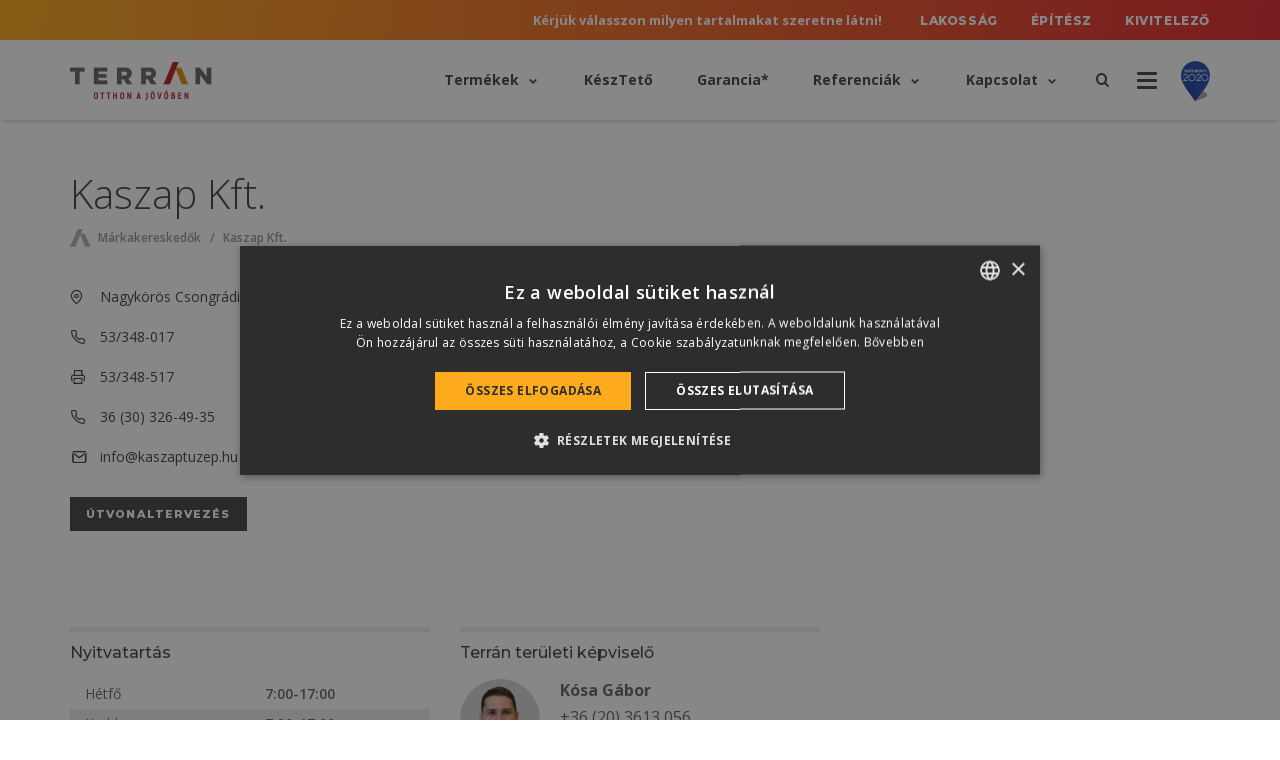

--- FILE ---
content_type: image/svg+xml
request_url: https://terran-d0e2.kxcdn.com/wp-content/themes/terran/dist/images/temp/zenit.svg
body_size: 141
content:
<svg version="1.1" xmlns="http://www.w3.org/2000/svg" width="53" height="50" viewBox="0 0 53 50">
<path fill="#fff" d="M15.948 1.724l4.31 0.431-14.224 40.948-3.879-0.862-0.862-1.724 14.655-38.793z"></path>
<path fill="#111" d="M15.376 0.801l6.056 0.606-14.835 42.705-5.029-1.118-1.214-2.429 15.022-39.765zM16.521 2.648l-14.288 37.821 0.51 1.020 2.729 0.606 13.614-39.191-2.565-0.256z"></path>
<path fill="#fff" d="M52.931 3.493l-11.446 46.408-35.849-5.698-1.498-2.276 15.451-41.496 33.342 3.062z"></path>
<path fill="#111" d="M20.747 2.263l-14.688 39.446 0.595 0.904 33.534 5.347 10.588-42.926-30.028-2.772zM52.931 3.493l-11.446 46.408-35.849-5.698-1.498-2.276 15.451-41.496 33.342 3.062z"></path>
</svg>


--- FILE ---
content_type: application/javascript
request_url: https://cdn.cookie-script.com/s/798e91062c91143be13e755312c26497.js
body_size: 59944
content:
/*@cc_on;document.querySelectorAll||(document.querySelectorAll=function(e){var o,t=document.createElement('style'),i=[];for(document.documentElement.firstChild.appendChild(t),document._qsa=[],t.styleSheet.cssText=e+'{x-qsa:expression(document._qsa && document._qsa.push(this))}',window.scrollBy(0,0),t.parentNode.removeChild(t);document._qsa.length;)(o=document._qsa.shift()).style.removeAttribute('x-qsa'),i.push(o);return document._qsa=null,i}),document.querySelector||(document.querySelector=function(e){var t=document.querySelectorAll(e);return t.length?t[0]:null});@*/!function(){var t=function(e){return e.replace(/^\s+|\s+$/g,'')},o=function(e){return new RegExp('(^|\\s+)'+e+'(\\s+|$)')},i=function(e,t,o){for(var i=0;i<e.length;i++)t.call(o,e[i])};function e(e){this.element=e};e.prototype={add:function(){i(arguments,function(e){this.contains(e)||(this.element.className=t(this.element.className+' '+e))},this)},remove:function(){i(arguments,function(e){this.element.className=t(this.element.className.replace(o(e),' '))},this)},toggle:function(e){return this.contains(e)?(this.remove(e),!1):(this.add(e),!0)},contains:function(e){return o(e).test(this.element.className)},item:function(e){return this.element.className.split(/\s+/)[e]||null},replace:function(e,t){this.remove(e),this.add(t)}},'classList'in Element.prototype||Object.defineProperty(Element.prototype,'classList',{get:function(){return new e(this)}}),window.DOMTokenList&&!DOMTokenList.prototype.replace&&(DOMTokenList.prototype.replace=e.prototype.replace)}();Array.prototype.indexOf||(Array.prototype.indexOf=function(e,t){'use strict';var o;if(null==this)throw new TypeError('"this" is null or not defined');var a=Object(this),n=a.length>>>0;if(0===n)return-1;var i=0|t;if(i>=n)return-1;for(o=Math.max(i>=0?i:n-Math.abs(i),0);o<n;o++)if(o in a&&a[o]===e)return o;return-1});if(!window.CookieScriptData){window.CookieScriptData={enabledConsentMode:!1,useGoogleTemplate:!1,correctGoogleTemplateTrigger:!1,gtagRequiredCategory:null,gtagCorrectOrder:null,gtagDefaultConsent:null,isVerifyGoogleConsentMode:!1}};if(!(!!window.CookieScript&&!!window.CookieScript.instance)){window.CookieScript=function(){this.version=20240422;this.initTime=null;this.saveTime='2025-12-11 13:59:18';this.consentTime=1718798899;this.onAcceptAll=function(){};this.onAccept=function(){};this.onReject=function(){};this.onClose=function(){};var f={core:null,other:null};function xo(e){if(typeof e==='function'){f.other=e}
else if(typeof e==='object'){if(e.core){f.core=e.fn}}};Object.defineProperties(this,{onChangeIABCategoryMap:{set:xo,enumerable:!1,configurable:!1},});function Vo(e){if(f.core&&typeof f.core==='function'){f.core(e)};if(f.other&&typeof f.other==='function'){f.other(e)}};this.currentState=function(){var e={action:s('action')};var t=s('key');if(t){e.key=t};e.categories=Z();return e};this.expireDays=function(){return tt};this.hash=function(){return yo};this.show=function(){M()};this.hide=function(){S();L()};this.showDetails=function(){if(!G){be();ye()};setTimeout(function(){rt()},450)};this.categories=function(){return a};this.getCookieValueForQueryArg=function(){var e=j(),t=o.get(e);if(t){return e+'='+encodeURIComponent(t)};return''};this.dispatchEventNames=[];this.currentLang=null;this.iabCMP=null;this.tcString=undefined;this.googleAcString=undefined;this.getCMPId=function(){return Number(lo)};this.getIABSdkUrl=function(){return po};this.getIABVendorsIds=function(){return ko};this.getGoogleVendorsIds=function(){return qo};this.getIABLegIntPurposes=function(){return fo};this.iabDisabledGdprAppliesStatus=function(){return Boolean()};this.isCheckedIABCategoryMap=function(){return!1};this.IABEnableAdvertiserConsentMode=function(){return!1};this.IABEnabledIgnoreDecline=Boolean();this.getIABText=function(){return ho};this.getIABTextTranslations=function(){return mo};this.showIABSpecificTab=function(e){return!1};this.setCMPCookie=function(e){this.tcString=e;u('CMP',e)};this.getCMPCookie=function(){var e=s('CMP');this.tcString=e;return e};this.setGoogleACStringCookie=function(e){this.googleAcString=e;u('GoogleACString',e)};this.getGoogleACStringCookie=function(){var e=s('GoogleACString');this.googleAcString=e;return e};this.getGeoTargeting=function(){if(q.indexOf('geo.cookie-script.com')>0){var e={};q=q.indexOf('//')===0?'https:'+q:q;var t=new URL(q);t.searchParams.forEach(function(t,o){e[o]=t.split('-')});return e};return null};this.isCdn=function(){return q.indexOf('cookie-script.com')>0};this.forceDispatchCSLoadEvent=function(){r('CookieScriptLoaded')};this.applyTranslation=function(e){F(e)};this.applyCurrentCookiesState=function(){te()};this.applyTranslationByCode=function(e,t){T(e,t)};this.acceptAllAction=function(){Ae(!0);S();nt()};this.acceptAction=function(e,t){var o;if(typeof e==='undefined'){o=Se();Y(o)}
else{if(le){e.push('strict')};o=y(e);if(t==='undefined'){J(o)}};S();at(o,t)};this.rejectAllAction=function(){Ae(!1);Y([]);S();ut()};this.demoLoadView=function(){l('Warning is real site script')};var t=this,q=null,wo='\n    <style data-type="cookiescriptstyles">\n      #cookiescript_injected {\r\n    background-color: #2d2d2d;\r\n    z-index: 999997;\r\n    opacity: 1;\r\n    font-size: 14px;\r\n    font-weight: normal;\r\n    font-family: \'Open Sans\', Arial, \'Trebuchet MS\', \'Segoe UI\', \'Helvetica\', sans-serif;\r\n    box-shadow: 1px 2px 8px 0 rgba(0, 0, 0, 0.35);\r\n    color: #ffffff;\r\n    box-sizing: border-box;\r\n}\r\n\r\n.cookiescript_overlay {\r\n    overflow: hidden;\r\n    height: 100vh;\r\n}\r\n\r\n.cookiescript_checkbox_label {\r\n    cursor: pointer;\r\n    display: flex;\r\n    align-items: center;\r\n    padding:0 4px;\r\n    line-height: 1.5;\r\n    margin:0;\r\n\ttext-align: left;\r\n}\r\n.cookiescript_pre_header {\r\n    display: flex;\r\n    justify-content: flex-end;\r\n    align-items: center;\r\n    position: absolute;\r\n    top: 15px;\r\n    right: 15px;\r\n}\r\n#cookiescript_close {\r\n    font-size: 29px;\r\n    line-height: 13px;\r\n    cursor: pointer;\r\n    color: #ffffff;\r\n    height: 15px;\r\n    width: 15px;\r\n    margin: 0 0 0 10px;\r\n    padding: 0;\r\n    overflow: hidden;\r\n    letter-spacing: 0;\r\n    font-family: \'Trebuchet MS\', \'Arial\', sans-serif;\r\n    font-weight: 100;\r\n    opacity: 0.85;\r\n    z-index: 999999;\r\n    position: relative;\r\n    top: -1px;\r\n}\r\n\r\n#cookiescript_buttons {\r\n    display: flex;\r\n    flex-direction: row;\r\n    font-weight: 700;\r\n}\r\n#cookiescript_manage_wrap {\r\n    text-transform: uppercase;\r\n    text-align: center;\r\n    font-size: 12px;\r\n    letter-spacing: 0.4px;\r\n    font-weight: 700;\r\n}\r\n#cookiescript_manage {\r\n    display: inline;\r\n    cursor: pointer;\r\n    color: #ffffff;\r\n    opacity:0.85;\r\n    margin-left:-15px;\r\n}\r\n#cookiescript_manage #cookiescript_manageicon .cookiescript_gear {\r\n    fill: #ffffff;\r\n}\r\n#cookiescript_manage:hover #cookiescript_manageicon .cookiescript_gear {\r\n    fill: #fdab1c;\r\n}\r\n\r\nsvg#cookiescript_manageicon {\r\n    width: 15px;\r\n    height: 15px;\r\n    display: inline;\r\n    margin: 0 5px 0 0;\r\n    padding: 0;\r\n    position: relative;\r\n    top: 3px;\r\n    vertical-align: baseline;\r\n}\r\n\r\n.cookiescript-extra-links{\r\n    margin-bottom: 10px;\r\n    padding-top: 5px;\r\n}\r\n#cookiescript_injected.hascookiereport .cookiescript-extra-links{\r\n    display:none;\r\n}\r\n.cookiescript-extra-links a{\r\n    color: #ffffff;\r\n    border: 0;\r\n    padding: 0;\r\n    cursor: pointer;\r\n    margin: 0 15px;\r\n    transition: all 100ms ease 0s;\r\n    background-color: transparent;\r\n    font-size: 13px;\r\n    text-decoration: none;\r\n    white-space: nowrap;\r\n    overflow: hidden;\r\n    text-overflow: ellipsis;\r\n    display: inline-block;\r\n}\r\n.cookiescript-extra-links a:hover{\r\n    color: #e99e1a;\r\n    text-decoration: underline;\r\n}\r\n\r\n\r\n#cookiescript_header {\r\n    background-color: transparent;\r\n    z-index: 999998;\r\n    color: #ffffff;\r\n    font-size: 18px;\r\n    line-height: 1.3;\r\n    font-weight: 600;\r\n    letter-spacing: 0.4px;\r\n    opacity:1;\r\n}\r\n.cookiescript_checkbox {\r\n    display: flex;\r\n    flex-direction: row;\r\n}\r\ninput.cookiescript_checkbox_input {\r\n}\r\nspan.cookiescript_checkbox_text {\r\n    display: inline-block;\r\n    font-size: 12px;\r\n    margin: 0;\r\n    text-transform: uppercase;\r\n    font-weight: 600;\r\n    color: #ffffff;\r\n    letter-spacing: 1px;\r\n}\r\n\r\n#cookiescript_save {\r\n    border: 0;\r\n    transition: all 0.25s ease 0s;\r\n    background-color: #fdab1c;\r\n    color: #2d2d2d;\r\n    text-transform: uppercase;\r\n    font-size: 12px;\r\n    text-align: center;\r\n    line-height: 3.2;\r\n    letter-spacing: 0.4px;\r\n}\r\n\/*IE 9 fixes*\/\r\n@media screen and (min-width:0\\0) and (min-resolution: .001dpcm) {\r\n    .cookiescript_checkbox_label {\r\n        position: relative;\r\n        top:-10px;\r\n    }\r\n    #cookiescript_accept, #cookiescript_reject, #cookiescript_save{\r\n    \tdisplay: inline-block;\r\n    }\r\n    #cookiescript_buttons{\r\n    \ttext-align:center;\r\n    }\r\n}\r\n#cookiescript_save{\r\n    display: none;\r\n}\r\n#cookiescript_reject {\r\n    border: 1px solid #ffffff;\r\n    text-align: center;\r\n    line-height: 3;\r\n    font-size: 12px;\r\n    text-transform: uppercase;\r\n    letter-spacing: 0.4px;\r\n    color: #ffffff;\r\n    background: #2d2d2d;\r\n}\r\n#cookiescript_accept {\r\n\ttransition: all 0.25s ease 0s;\r\n\ttext-transform: uppercase;\r\n\tfont-size: 12px;\r\n\ttext-align: center;\r\n\tletter-spacing: 0.4px;\r\n\tborder: 0;\r\n\tbackground-color: #fdab1c;\r\n\tcolor: #2d2d2d;\r\n\tline-height: 3.2;\r\n}\r\n\r\n#cookiescript_accept, #cookiescript_reject, #cookiescript_save {\r\n    font-weight: 700;\r\n    cursor: pointer;\r\n    white-space: nowrap;\r\n    transition-duration: 100ms;\r\n    transition-timing-function: ease-in-out;\r\n    min-width: 103px;\r\n}\r\n.cookiescript_bigger {\r\n    transform: scale(1.1);\r\n}\r\n#cookiescript_link {\r\n    text-decoration: none;\r\n    color: #ffffff;\r\n    font-size: 11px;\r\n    text-align: center;\r\n    font-weight: 400;\r\n    text-transform: uppercase;\r\n    opacity: 0.8;\r\n\tdisplay:inline !important;\r\n}\r\n\r\n#cookiescript_readmore,\r\n#cookiescript_reportlink,\r\n#cookiescript_cookiescriptlink {\r\n    border: 0;\r\n    padding: 0;\r\n    cursor: pointer;\r\n    margin: 0;\r\n    transition: all 100ms ease 0s;\r\n    background-color: transparent;\r\n    display: inline;\r\n    font-size: 12px;\r\n    text-decoration: none;\r\n}\r\n\r\n#cookiescript_readmore,\r\n#cookiescript_description a{\r\n    color: #ffffff;\r\n}\r\n#cookiescript_reportlink,\r\n#cookiescript_cookiescriptlink {\r\n    color: #ffffff;\r\n}\r\n\r\n\r\n#cookiescript_readmore:hover,\r\n#cookiescript_reportlink:hover,\r\n#cookiescript_cookiescriptlink:hover,\r\n#cookiescript_description a:hover{\r\n    text-decoration: underline;\r\n    color: #ffffff;\r\n\r\n}\r\n\r\n#cookiescript_description {\r\n    color: #ffffff;\r\n    font-size: 12px;\r\n    letter-spacing: 0.3px;\r\n    line-height: 1.65;\r\n    font-weight: 400;\r\n}\r\n#cookiescript_checkboxs {\r\n}\r\n#cookiescript_close:hover,\r\n#cookiescript_manage:hover,\r\n#cookiescript_link:hover\r\n{\r\n    opacity: 1;\r\n}\r\n\r\n#cookiescript_reject:hover {\r\n    background-color: #3e3e3e;\r\n}\r\n\r\n#cookiescript_accept:hover{\r\n\tbackground-color: #e99e1a;\r\n}\r\n#cookiescript_save:hover {\r\n    background-color: #e99e1a;\r\n}\r\n\r\n#cookiescript_readmore:hover,\r\n#cookiescript_reportlink:hover,\r\n#cookiescript_cookiescriptlink:hover\r\n{\r\n    color: #e99e1a;\r\n}\r\n\r\n.cookiescript_globe {\r\n    fill:#1c1c1c;\r\n}\r\n\r\n\r\n.cookiescriptlogo {fill: #ffffff;}\r\n\r\n#cookiescript_badge {\r\n    position: fixed;\r\n    line-height: 0;\r\n    cursor: pointer;\r\n    z-index: 99999;\r\n    font-size: 0;\r\n    color: #999;\r\nleft: 10px;\r\n    display: flex;\r\n    flex-direction: row;\r\n    opacity: 1;\r\n}\r\n\r\n#cookiescript_badgetext{\r\n    text-transform: uppercase;\r\n    font-weight: 600;\r\n    font-family: \'Open Sans\', Arial, \'Trebuchet MS\', \'Segoe UI\', \'Helvetica\', sans-serif;\r\n    overflow: hidden;\r\n    transition-duration: 500ms;\r\n    white-space: nowrap;\r\n    padding-right: 0;\r\n    color: #ffffff;\r\n}\r\n\r\n#cookiescript_badgesvg{\r\n    width:40px;\r\n    height: 40px;\r\n}\r\n\r\n\r\n\r\n#cookiescript_badge {\r\nbottom: 10px;\r\n    border-radius:25px;\r\n    padding:3px;\r\n    transition-duration: 500ms;\r\n    box-shadow: 1px 2px 8px 0 rgba(0, 0, 0, 0.2);\r\n    background: #2d2d2d;\r\n}\r\n#cookiescript_badge:hover #cookiescript_badgetext{\r\n    max-width: 300px;\r\n    padding-right: 15px;\r\n    padding-left: 12px;\r\n}\r\n#cookiescript_badgetext {\r\n    font-size: 16px;\r\n    line-height: 2.5;\r\n    max-width: 0;\r\n}\r\n#cookiescript_badgeimage {\r\n    width: 40px;\r\n    height: 40px;\r\n}\r\n@media only screen and (max-width: 440px) {\r\n    #cookiescript_badgeimage {\r\n        width: 30px;\r\n        height: 30px;\r\n    }\r\n    #cookiescript_badgesvg{\r\n        width:30px;\r\n        height: 30px;\r\n    }\r\n    #cookiescript_badgetext{\r\n        display: none;\r\n    }\r\n}\r\n\/*IE 9 fixes*\/\r\n@media screen and (min-width:0\\0) and (min-resolution: .001dpcm) {\r\n\t#cookiescript_badgeimage{\r\n    \tfloat:left;\r\n    }\r\n}\r\n\r\n@media print{\r\n    #cookiescript_injected{\r\n        display:none;\r\n    }\r\n}\r\n\r\n\r\n\r\n\n#cookiescript_injected_fsd {\n    position: fixed;\n    left: 0;\n    top: 0;\n    width: 100%;\n    height: 100%;\n    background-color: rgba(17, 17, 17, 0.5) !important;\n    z-index: 999996;\n\toverflow-y: auto;\n}\n\n#cookiescript_fsd_wrapper {\n    \/*animation: expandBox 2s forwards;*\/\n    max-width: 950px;\n\twidth: 95%;\n    margin: 0 auto 3% auto;\n\ttop: 5%;\n    line-height: 18px;\n    letter-spacing: normal;\n    position: relative;\n    display: flex;\n    flex-direction: column;\n\tbackground-color: #f3f3f3;\n    z-index: 999997;\n    opacity: 1;\n    font-size: 14px;\n    font-weight: normal;\n    font-family: \'Open Sans\', Arial, \'Trebuchet MS\', \'Segoe UI\', \'Helvetica\', sans-serif;\n    box-shadow: 1px 2px 8px 0 rgba(0, 0, 0, 0.35);\n    color: #4d4d4d;\n    align-items: center;\n    overflow: visible;\n    outline: none;\n    max-height: 90%;\n    box-sizing: border-box;\n\tcursor: default;\n\tmin-height: 500px;\n}\n@keyframes expandBox {\n    from {\n        width: 10%;\n        margin-left:0;\n        overflow: hidden;\n        top:90%;\n        height: 5%;\n    }\n    to {\n        width: 95%;\n        margin-left:auto;\n        overflow: hidden;\n        top:5%;\n        height: 90%;\n    }\n}\n\n.cookiescript_fsd_header {\n\tmin-height: 57px;\n\tborder-bottom: 1px solid #e2e2e2;\n\twidth: 100%;\n\tdisplay: flex;\n\tflex-direction: row;\n\talign-items: center;\n\tbackground-color: #ffffff;\n}\n.cookiescript_fsd_logo_a{\n\tmargin-left: 23px;\n    text-decoration: none;\n}\n.cookiescript_fsd_logo{\n\theight: 27px;\n\twidth: auto;\n\tdisplay: block;\n\tmax-width: 100%;\n}\n.cookiescript_fsd_powered {\n    color: #666666;\n    font-size: 11px;\n    position: relative;\n    left: 31px;\n    top: 0;\n    line-height: 1;\n    text-decoration: none;\n    display: block;\n    height: 8px;\n}\n.cookiescript_fsd_language_drop_down {\n    position: absolute;\n    right: 67px;\n\ttop: 19px;\n}\n\n.cookiescript_fsd_main {\n    width: 100%;\n\tbackground-color: #ffffff;\n}\n\n.cookiescript_fsd_main_info {\n    padding: 20px 53px 30px 53px;\n    }\n\n.cookiescript_fsd_title {\n    background-color: transparent;\n    z-index: 999998;\n    color: #4d4d4d;\n    font-size: 24px;\n    line-height: 1.3;\n    font-weight: 700;\n    opacity:1;\n}\n\n.cookiescript_fsd_description {\n    color: #4d4d4d;\n    font-size: 14px;\n    line-height: 1.6;\n    font-weight: 400;\n\tmargin-top: 9px;\n}\n.cookiescript_fsd_description > span{\n    opacity: 0.85;\n}\n\n#cookiescript_fsd_wrapper .cookiescript-extra-links{\n    margin-top: 10px;\n    padding-top: 0;\n    display: flex;\n    flex-direction: row;\n}\n\n#cookiescript_fsd_wrapper .cookiescript-extra-links a {\n    color: #444444;\n    font-size: 14px;\n    display: block;\n    margin: 0 20px 0 0;\n}\n\n\n#cookiescript_fsd_wrapper #cookiescript_readmore{\n\tfont-size: 14px;\n\tcolor: #444444;\n\ttext-decoration: none;\n}\n#cookiescript_fsd_wrapper #cookiescript_readmore:hover{\n\ttext-decoration: underline;\n}\n\n.cookiescript_fsd_tabs {\n    display: flex;\n    justify-content: space-around;\n    align-items: stretch;\n\tflex-direction: row;\n    width: 100%;\n}\n\n.cookiescript_fsd_tabs > div {\n\tcursor: pointer;\n\twidth: 50%;\n\ttext-transform: uppercase;\n\tfont-size: 16px;\n\ttext-align: center;\n\tline-height: 1.6;\n\tfont-weight: bold;\n\tborder-top: 2px solid transparent;\n\ttransition: all 300ms ease 0s;\n\tpadding: 10px 20px;\n\tdisplay: flex;\n\tjustify-content: center;\n\talign-items: center;\n\tbackground-color: #ffffff;\n}\n\n.cookiescript_fsd_tabs > .cookiescript_active {\n    border-top: 2px solid #444444;\n    background-color: #f3f3f3;\n    color: #444444;\n}\n\n.cookiescript_fsd_tabs_content {\n    background-color: #f3f3f3;\n    padding: 5px 50px 10px 50px;\n    width: 100%;\n    overflow-y: auto;\n    box-sizing: border-box;\n    flex-grow: 1;\n\t--scrollbar-width: 8px;\n\t--mask-height: 35px;\n\t--mask-image-content: linear-gradient( to bottom, transparent, black var(--mask-height), black calc(100% - var(--mask-height)), transparent );\n\t--mask-size-content: calc(100% - var(--scrollbar-width)) 100%;\n\t--mask-image-scrollbar: linear-gradient(black, black);\n\t--mask-size-scrollbar: var(--scrollbar-width) 100%;\n\tmask-image: var(--mask-image-content), var(--mask-image-scrollbar);\n\tmask-size: var(--mask-size-content), var(--mask-size-scrollbar);\n\tmask-position: 0 0, 100% 0;\n\tmask-repeat: no-repeat, no-repeat;\n\t-webkit-mask-image: var(--mask-image-content), var(--mask-image-scrollbar);\n\t-webkit-mask-size: var(--mask-size-content), var(--mask-size-scrollbar);\n\t-webkit-mask-position: 0 0, 100% 0;\n\t-webkit-mask-repeat: no-repeat, no-repeat;\n}\n\n.cookiescript_fsd_tabs_content .cookiescript_hidden {\n    opacity: 0;\n    height: 0 !important;\n    overflow: hidden;\n\tpadding: 0 !important;\n\tmin-height: 0 !important;\n}\n\n.cookiescript_fsd_category {\n    border-bottom: 1px solid #e2e2e2;\n    padding-top: 23px;\n    padding-bottom: 17px;\n    display: flex;\n    flex-direction: column;\n}\n\n.cookiescript_fsd_category:last-child {\n    border-bottom: 0;\n}\n\n.cookiescript_fsd_category .cookiescript_hidden {\n    opacity: 0;\n\toverflow-y: auto;\n\toverflow-x: hidden;\n\tpadding: 0 !important;\n\tmax-height: 0;\n\tmargin: 0;\n\theight: auto !important;\n\t\ttransition: max-height 300ms ease 200ms, opacity ease 200ms, margin-top 100ms ease 100ms;\n\t}\n\n.cookiescript_fsd_category_main {\n    align-items: center;\n    display: flex;\n    justify-content: space-between;\n    order: 1;\n}\n\n.cookiescript_fsd_category_info {\n    flex: 9;\n    padding-right: 10px;\n}\n\n.cookiescript_fsd_category_control {\n    flex: 1;\n    display: flex;\n    justify-content: center;\n}\n\n.cookiescript_fsd__category_name {\n    font-size: 16px;\n    font-weight: 700;\n\tmargin-bottom: 6px;\n}\n\n.cookiescript_category_description {\n\tfont-size: 13px;\n\tpadding-bottom: 5px;\n\tline-height: 1.6;\n}\n\n.cookiescript_fsd_cookies {\n\tborder: 1px solid #e2e2e2;\n\tborder-radius: 10px;\n\toverflow-y: auto;\n\tmargin-top: 15px;\n\tmax-height: 222px;\n    order: 2;\n\t\ttransition: max-height 300ms ease, opacity 200ms ease 300ms, margin-top 100ms ease 100ms;\n\t}\n\n.cookiescript_fsd_cookies caption {\n    font-weight: 600;\n    padding: 10px;\n    text-align: left;\n    color: #4d4d4d;\n    caption-side: top;\n}\n\n\n.cookiescript_fsd_cookies_control {\n    color: #444444;\n    text-transform: uppercase;\n    font-size: 14px;\n    font-weight: 700;\n    position: relative;\n    display: flex;\n    align-items: center;\n    margin-right: auto;\n    margin-top: 10px;\n    cursor: pointer;\n    order: 3\n}\n\n.cookiescript_fsd_cookies_control .cookiescript_hidden {\n    display: none;\n}\n\n.cookiescript_fsd_cookies_control  span{\n\tmargin-right: 7px;\n}\n\n.cookiescript_fsd_cookies_control svg {\n    width: 10px;\n    height: 10px;\n    font-size: 10px;\n}\n\n.cookiescript_fsd_cookies_control.active svg {\n    width: 10px;\n    height: 10px;\n    font-size: 10px;\n    transform: rotate(180deg);\n}\n\n.cookiescript_fsd_cookies_table {\n    width: 100%;\n}\n\n.cookiescript_fsd_cookies_table,\n.cookiescript_fsd_cookies_table tbody,\n.cookiescript_fsd_cookies_table thead,\n.cookiescript_fsd_cookies_table tr,\n.cookiescript_fsd_cookies_table th,\n.cookiescript_fsd_cookies_table td {\n    margin: 0;\n    padding: 0;\n    font: inherit;\n    vertical-align: baseline;\n    background-color: #ffffff;\n    border-spacing: 0;\n    border-collapse: collapse;\n}\n\n\n.cookiescript_fsd_cookies_table tr:last-child td{\n    border-bottom: 0;\n}\n\n.cookiescript_fsd_cookies_table td, .cookiescript_fsd_cookies_table th {\n    white-space: normal;\n    font-size: 13px;\n    text-align: left;\n    margin: 0;\n}\n.cookiescript_fsd_cookies_table th {\n\tfont-weight: 600;\n\tpadding: 8px 8px;\n\tline-height: 1.4;\n\tword-break: keep-all;\n\tvertical-align: middle;\n}\n\n.cookiescript_fsd_cookies_table td {\n\tpadding: 7px 8px;\n\tline-height: 1.6;\n\tvertical-align: top;\n\tfont-weight: 400;\n\tborder: 0;\n\tborder-top: 1px solid #e2e2e2;\n\tcolor: #4d4d4d;\n}\n\n.cookiescript_fsd_cookies_table th:last-child {\n    padding-right: 10px;\n}\n\n    .cookiescript_fsd_cookies_table td:nth-child(1), .cookiescript_fsd_cookies_table th:nth-child(1) {\n    padding-left: 15px;\n    word-break: normal;\n}\n\n.cookiescript_fsd_cookies_table td:nth-child(2) {\n    color: #444444;\n}\n\n.cookiescript_fsd_cookies_table td:nth-child(3), .cookiescript_fsd_cookies_table th:nth-child(3) {\n    text-align: center;\n}\n\n.cookiescript_fsd_cookies_table.cookiescript_fsd_storage_table td:nth-child(2) {\n     color: #4d4d4d;\n}\n\n.cookiescript_vendor_name a{\n\ttext-decoration: underline;\n\tfont-weight: bold;\n\tcolor: #444444;\n\tline-height: normal;\n\tborder: 0;\n\tpadding: 0;\n\tmargin: 0;\n\tbackground: transparent;\n\tfont-size: 13px;\n}\n.cookiescript_vendor_name a:hover {\n\ttext-decoration: underline;\n\tcolor: #444444;\n}\n.cookiescript_vendor_address {\n    margin-top: 10px;\n    font-style: italic;\n}\n.cookiescript_vendor_address > span {\n    font-weight: 600;\n    font-style: normal;\n}\n\n.cookiescript_fsd_footer {\n    border-top: 1px solid #e2e2e2;\n    width: 100%;\n\tbackground-color: #ffffff;\n    position: relative;\n}\n#cookiescript_fsd_wrapper #cookiescript_declarationwrap{\n\t\ttransition: opacity 200ms ease 0ms, height 0ms ease 200ms;\n\t}\n#cookiescript_fsd_wrapper #cookiescript_aboutwrap{\n\tfont-size: 13px;\n\tpadding: 23px 0;\n\tline-height: 1.6;\n\ttext-align: left;\n\tfont-weight: normal;\n\tbox-sizing: border-box;\n\ttransition: opacity 200ms ease 0ms;\n\toverflow: auto;\n\tmin-height: 181px;\n}\n#cookiescript_fsd_wrapper #cookiescript_aboutwrap a,\n#cookiescript_fsd_wrapper #cookiescript_aboutwrap a:hover{\n    color: #444444;\n    text-decoration: underline;\n}\n\n#cookiescript_setting_advertising_wrap {\n    font-size: 12px;\n}\n.cookiescript_cross_domain{\n    margin-top:10px;\n}\n#cookiescript_iab_type {\n    display: flex;\n    justify-content: center;\n    padding: 20px 0;\n    border-bottom: 1px solid #e2e2e2;\n    flex-wrap: wrap;\n}\n\n#cookiescript_iab_type > div {\n    cursor: pointer;\n    padding: 0 9px;\n    font-size: 11px;\n    font-weight: 600;\n    background: #f5f5f5;\n    color: #4d4d4d;\n    line-height: 2;\n    margin: 3px 5px;\n    white-space: nowrap;\n}\n\n#cookiescript_iab_type .cookiescript_active {\n    background: #444444;\n    color: #FEFEFE;\n}\n\n\n.cookiescript_fsd_cookies::-webkit-scrollbar-track,\n.cookiescript_fsd_tabs_content::-webkit-scrollbar-track {\n    background-color: #DADADA;\n}\n\n.cookiescript_fsd_cookies::-webkit-scrollbar,\n.cookiescript_fsd_tabs_content::-webkit-scrollbar {\n    width: 8px;\n    height: 8px;\n}\n\n.cookiescript_fsd_cookies::-webkit-scrollbar-thumb,\n.cookiescript_fsd_tabs_content::-webkit-scrollbar-thumb {\n    background-color: #fdab1c;\n}\n\n\n\n@media screen and (min-width:0\\0) and (min-resolution: .001dpcm) {\n    #cookiescript_iab_type > div{\n        display:inline-block;\n    }\n}\n\n\/* --- OVERRIDE ----*\/\n\n#cookiescript_injected_fsd #cookiescript_close {\n\ttop: 20px;\n\tfont-size: 37px;\n\tright: 20px;\n\tcolor: #4d4d4d;\n\theight: 18px;\n\twidth: 18px;\n    position: absolute;\n    margin:0;\n}\n\n#cookiescript_injected_fsd #cookiescript_show_all_partners_button {\n    color: #444444;\n    margin-bottom: 0;\n    margin-top: 12px;\n    display: inline-block;\n}\n\n#cookiescript_injected_fsd #cookiescript_buttons {\n    justify-content: flex-start;\n    padding: 5px 15px;\n    margin: 0;\n    box-sizing: border-box;\n}\n\n#cookiescript_injected_fsd #cookiescript_accept, #cookiescript_injected_fsd #cookiescript_save, #cookiescript_injected_fsd #cookiescript_reject {\n\t\tflex-grow: 1;\n\t\tpadding: 0px 25px;\n\tmargin: 10px 5px;\n\tfont-size: 13px;\n\tline-height: 3;\n}\n#cookiescript_injected_fsd #cookiescript_buttons{\n\tflex-direction: row;\n}\n#cookiescript_injected_fsd #cookiescript_buttons #cookiescript_accept {\n    ;\n}\n\n#cookiescript_injected_fsd .cookiescript-iab-itemContainer {\n    border: 1px solid #e2e2e2;\n\tbackground-color: #ffffff;\n\tpadding: 10px;\n}\n\n#cookiescript_injected_fsd .cookiescript-iab-header,\n#cookiescript_injected_fsd .cookiescript-iab-itemHeader,\n#cookiescript_injected_fsd .cookiescript-iab-itemHeaderAction {\n    color: #4d4d4d;\n}\n\n#cookiescript_injected_fsd .cookiescript-iab-itemHeaderAction {\n    border-color: #4d4d4d;\n}\n\n#cookiescript_injected_fsd #cookiescript_accept {\n    background-color: #fdab1c;\n    color: #000000;\n    border: 1px solid #fdab1c;\n    order: 2}\n\n#cookiescript_injected_fsd #cookiescript_accept:hover {\n    background-color: #e99e1a;\n}\n\n#cookiescript_injected_fsd #cookiescript_reject {\n    background-color: #e42730;\n    color: #000000;\n    border: 1px solid #e42730;\n    order: 1}\n\n#cookiescript_injected_fsd #cookiescript_reject:hover {\n    background-color: #e73941;\n}\n\n#cookiescript_injected_fsd #cookiescript_save {\n    display: inline-block;\n    background-color: #6aa84f;\n    color: #000000;\n    border: 1px solid #6aa84f;\n    order: 3}\n\n#cookiescript_injected_fsd #cookiescript_save:hover {\n    background-color: #76af5e;\n}\n.cookiescript_fsd_reportby{\n    position: absolute;\n    bottom: -20px;\n    right: 20px;\n    color: #FFFFFF;\n    display: inline;\n    font-size: 13px;\n}\n#cookiescript_fsd_reportlink, #cookiescript_fsd_cookiescriptlink {\n    border: 0;\n    padding: 0;\n    cursor: pointer;\n    margin: 0;\n    transition: all 100ms ease 0s;\n    background-color: transparent;\n    color: #FFFFFF;\n    display: inline;\n    font-size: 13px;\n    text-decoration: underline;\n}\n\n\n\n\n\n\n\/*Switches color reload*\/\n#cookiescript_injected_fsd .mdc-switch.mdc-switch--selected:enabled .mdc-switch__handle::after {\n    background: #fdab1c;\n}\n\n#cookiescript_injected_fsd .mdc-switch.mdc-switch--selected:enabled:hover:not(:focus):not(:active) .mdc-switch__handle::after {\n    background: #f6a61c;\n}\n\n#cookiescript_injected_fsd .mdc-switch.mdc-switch--selected:enabled:focus:not(:active) .mdc-switch__handle::after {\n    background: #f6a61c;\n}\n\n#cookiescript_injected_fsd .mdc-switch.mdc-switch--selected:enabled:active .mdc-switch__handle::after {\n    background: #f6a61c;\n}\n\n#cookiescript_injected_fsd .mdc-switch.mdc-switch--selected:enabled:hover:not(:focus) .mdc-switch__ripple::before,\n#cookiescript_injected_fsd .mdc-switch.mdc-switch--selected:enabled:hover:not(:focus) .mdc-switch__ripple::after{\n    background: #fdab1c;\n}\n\n#cookiescript_injected_fsd .mdc-switch.mdc-switch--selected:enabled:focus .mdc-switch__ripple::before,\n#cookiescript_injected_fsd .mdc-switch.mdc-switch--selected:enabled:focus .mdc-switch__ripple::after {\n    background: #fdab1c;\n}\n\n#cookiescript_injected_fsd .mdc-switch.mdc-switch--selected:enabled:active .mdc-switch__ripple::before,\n#cookiescript_injected_fsd .mdc-switch.mdc-switch--selected:enabled:active .mdc-switch__ripple::after {\n    background: #fdab1c;\n}\n\n#cookiescript_injected_fsd .mdc-switch:enabled .mdc-switch__track::after {\n    background: #fdab1c;\n    opacity: 0.3;\n}\n\n#cookiescript_injected_fsd .mdc-switch:enabled:hover:not(:focus):not(:active) .mdc-switch__track::after {\n    background: #fdab1c;\n    opacity: 0.3;\n}\n\n#cookiescript_injected_fsd .mdc-switch:enabled:focus:not(:active) .mdc-switch__track::after {\n    background: #fdab1c;\n    opacity: 0.3;\n}\n\n#cookiescript_injected_fsd .mdc-switch:enabled:active .mdc-switch__track::after {\n    background: #fdab1c;\n    opacity: 0.3;\n}\n\n\n\n@media only screen and (max-width: 440px) {\n\t#cookiescript_fsd_wrapper {\n\t\twidth: 100%;\n\t\theight: 100%;\n\t\tmax-height: 100%;\n\t\ttop: 0;\n\t\tborder-radius: 0;\n\t\tmargin: 0;\n\t}\n\n\t.cookiescript_fsd_main_info {\n\t\tpadding: 13px 20px;\n\t\toverflow-y: auto;\n\t\tmax-height: 140px;\n\t}\n\t.cookiescript_fsd_description{\n\t\tmargin-top: 8px;\n\t}\n\t.cookiescript_fsd_tabs > div {\n\t\tpadding: 6px;\n\t\tfont-size: 12px;\n\t}\n\n\t.cookiescript_fsd_tabs_content {\n\t\tpadding: 5px 20px 10px 20px;\n\t}\n\n\t.cookiescript_fsd_cookies_table thead {\n\t\tdisplay: none;\n\t}\n\n\t.cookiescript_fsd_cookies_table td {\n\t\tdisplay: flex;\n\t\tborder-bottom: 0px;\n\t}\n\n\t.cookiescript_fsd_cookies_table tr td:last-child {\n\t\tborder-bottom: 0;\n\t}\n\n\t.cookiescript_fsd_cookies_table td {\n\t\tborder-top: 0;\n\t}\n\n\t.cookiescript_fsd_cookies_table td::before {\n\t\tcontent: attr(label);\n\t\tfont-weight: bold;\n\t\twidth: 120px;\n\t\tmin-width: 120px;\n\t\ttext-align: left;\n\t}\n\n\t.cookiescript_fsd_cookies_table td:nth-child(2):before {\n\t\tcolor: #4d4d4d;\n\t}\n\n\t.cookiescript_category_description {\n\t\ttext-align: left;\n\t}\n\n\t.cookiescript_fsd_cookies_table td:nth-child(1),\n\t.cookiescript_fsd_cookies_table th:nth-child(1) {\n\t\tpadding-left: 7px;\n\t\tfont-weight: bold;\n\t\tborder-top: 1px solid #e2e2e2;\n\t}\n\n\t.cookiescript_fsd_cookies_table tr:nth-child(1) td:nth-child(1),\n\t.cookiescript_fsd_cookies_table tr:nth-child(1) th:nth-child(1) {\n\t\tborder-top: 0px;\n\t}\n\n\t.cookiescript_fsd_cookies_table td:last-child {\n\t\tborder-bottom: none;\n\t}\n\n\t.cookiescript_fsd_cookies_table tr:nth-child(even) {\n\t\tbackground: #f5f5f5;\n\t}\n\n\t.cookiescript_fsd_cookies_table tr:nth-child(even) td {\n\t\tborder-bottom: 0px solid #FFF;\n\t}\n\n\t#cookiescript_injected_fsd #cookiescript_buttons {\n\t\tmargin-bottom: 0;\n\t}\n\n\t#cookiescript_injected_fsd #cookiescript_buttons #cookiescript_accept,\n\t#cookiescript_injected_fsd #cookiescript_buttons #cookiescript_save,\n\t#cookiescript_injected_fsd #cookiescript_buttons #cookiescript_reject {\n\t\tflex-grow: 1;\n\t\tmargin-left: 10px;\n\t\tmargin-right: 10px;\n\t\tmargin-top: 5px;\n\t\tmargin-bottom: 5px;\n\t\tpadding: 0 15px;\n\t}\n\n\t.cookiescript_fsd_language_drop_down {\n\t\tright: 40px;\n\t}\n\n\t#cookiescript_injected_fsd #cookiescript_close{\n\t\tright:14px;\n\t}\n    .cookiescript_fsd_reportby {\n        position: relative;\n        bottom: 0;\n        right: auto;\n        color: #4d4d4d;\n        font-size: 12px;\n        padding: 0 20px 10px 21px;\n        max-width: 100%;\n        opacity: 0.8;\n        display: none;\n    }\n    #cookiescript_fsd_reportlink, #cookiescript_fsd_cookiescriptlink{\n        color: #4d4d4d;\n        font-size: 12px;\n    }\n\n    #cookiescript_fsd_wrapper .cookiescript-extra-links{\n        flex-direction: column;\n    }\n\n}\n\n\n\r\n\n.cookiescript_custom_select {\n    cursor: pointer;\n    color: inherit;\n    background-color: inherit;\n    text-transform: uppercase;\n    font-size: 11px;\n}\n\n.cookiescript_custom_select_selected {\n\tdisplay: flex;\n\talign-items: center;\n\tpadding: 0 10px;\n\tbox-sizing: border-box;\n    font-size: 14px;\n    font-weight: 700;\n}\n\n.cookiescript_custom_select_selected > svg {\n    width: 10px;\n    height: 10px;\n    margin-left: 5px;\n}\n\n.cookiescript_custom_select_items {\n    \/*display: none;*\/\n    background-color: #ffffff;\n    position: relative;\n    z-index: 9999;\n    \/*padding-top: 5px;*\/\n    box-shadow: 0 0 11px -4px #4d4d4d; \/*rgba(0, 0, 0, 0.35);*\/\n\tmax-height: 0;\n\ttransition: max-height 200ms ease;\n\toverflow: hidden;\n\tborder-radius: 7px;\n\ttop: 7px;\n}\n\n.cookiescript_custom_select_items > .cookiescript_custom_select_item:first-child{\n\tmargin-top:5px;\n}\n.cookiescript_custom_select_items > .cookiescript_custom_select_item:last-child{\n\tmargin-bottom:5px;\n}\n\n\n.cookiescript_custom_select.open .cookiescript_custom_select_selected > svg {\n    transform: rotate(180deg);\n}\n.cookiescript_custom_select.open .cookiescript_custom_select_items {\n    display: block;\n\tmax-height: 370px;\n}\n\n.cookiescript_custom_select_item {\n    display: flex;\n    padding: 7px 15px 7px 15px;\n\tjustify-content: flex-start;\n\talign-items: center;\n}\n\n.cookiescript_custom_select_item:hover {\n    background-color: #f8f8f8;\n}\n\n.cookiescript_custom_select_item span {\n    white-space: nowrap;\n}\n\n.cookiescript_custom_select_flag {\n\tdisplay: flex;\n\talign-items: center;\n\tborder-radius: 20px;\n\twidth: 20px;\n\theight: 20px;\n\tmargin-right: 9px;\n\toverflow: hidden;\n\tjustify-content: center;\n\tborder: 0;\n\tbox-sizing: content-box;\n\tbox-shadow: 0px 0px 2px 1px rgba(0,0,0,0.39);\n\t-webkit-box-shadow: 0px 0px 2px 1px rgba(0,0,0,0.39);\n}\n\n.cookiescript_custom_select_flag_inner {\n    height: 100%;\n    display: flex;\n    align-items: center;\n    justify-content: center;\n}\n\n.cookiescript_custom_select_flag svg {\n\twidth: auto;\n\theight: 100%;\n}\r\n\n.cookiescript_small_language_drop_down .cookiescript_custom_select_items {\n    position: absolute;\n    top: 40px;\n    right: 0;\n    box-shadow: 0 0 11px -4px #ffffff; \/*rgba(0, 0, 0, 0.35);*\/\n    z-index: 999999;\n}\n\n.cookiescript_small_language_drop_down .cookiescript_custom_select_selected {\n    padding: 0;\n}\n\n.cookiescript_small_language_drop_down .cookiescript_custom_select_globe > svg {\n    width: 24px;\n    height: 24px;\n    margin: 0;\n}\n.cookiescript_small_language_drop_down .cookiescript_custom_select_globe {\n    display: flex;\n    align-items: center;\n    border-radius: 20px;\n    width: 20px;\n    height: 20px;\n    margin-right: 0;\n    overflow: hidden;\n    justify-content: center;\n    border: 0;\n    box-sizing: content-box;\n    opacity: 0.85;\n}\n.cookiescript_small_language_drop_down .cookiescript_custom_select_globe:hover{\n    opacity: 1;\n}\n\n.cookiescript_small_language_drop_down .cookiescript_custom_select_items {\n    background-color: #2d2d2d;\n}\n\n.cookiescript_small_language_drop_down .cookiescript_custom_select_globe > svg .cookiescript_globe {\n    fill: #ffffff;\n}\n\n.cookiescript_small_language_drop_down .cookiescript_custom_select_item:hover {\n    background-color: #343434;\n}\r\n.cookiescript_rtl {\r\n    direction:rtl;\r\n}\r\n\r\n\/*Start Checkboxes*\/\r\n#cookiescript_injected_fsd .mdc-checkbox,\r\n#cookiescript_injected .mdc-checkbox {\r\n    box-sizing: content-box !important;\r\n}\r\n#cookiescript_injected_fsd .mdc-checkbox__native-control,\r\n#cookiescript_injected .mdc-checkbox__native-control {\r\n    display: block;\r\n    z-index: 1;\r\n}\r\n#cookiescript_injected_fsd .mdc-checkbox .mdc-checkbox__native-control:focus~.mdc-checkbox__background::before, \r\n#cookiescript_injected .mdc-checkbox .mdc-checkbox__native-control:focus~.mdc-checkbox__background::before, \r\n#cookiescript_injected_fsd .mdc-checkbox .mdc-checkbox__native-control:indeterminate~.mdc-checkbox__background::before,\r\n#cookiescript_injected .mdc-checkbox .mdc-checkbox__native-control:indeterminate~.mdc-checkbox__background::before {\r\n    background-color: #FFFFFF;\r\n}\r\n#cookiescript_injected .mdc-checkbox,#cookiescript_injected_fsd .mdc-checkbox{display:inline-block;position:relative;flex:0 0 18px;box-sizing:content-box;width:18px;height:18px;line-height:0;white-space:nowrap;cursor:pointer;vertical-align:bottom;padding:11px}#cookiescript_injected .mdc-checkbox .mdc-checkbox__native-control:checked~.mdc-checkbox__background::before,#cookiescript_injected .mdc-checkbox .mdc-checkbox__native-control:indeterminate~.mdc-checkbox__background::before,#cookiescript_injected_fsd .mdc-checkbox .mdc-checkbox__native-control:checked~.mdc-checkbox__background::before,#cookiescript_injected_fsd .mdc-checkbox .mdc-checkbox__native-control:indeterminate~.mdc-checkbox__background::before{background-color:#ffffff}@supports not (-ms-ime-align:auto){#cookiescript_injected .mdc-checkbox .mdc-checkbox__native-control:checked~.mdc-checkbox__background::before,#cookiescript_injected .mdc-checkbox .mdc-checkbox__native-control:indeterminate~.mdc-checkbox__background::before,#cookiescript_injected_fsd .mdc-checkbox .mdc-checkbox__native-control:checked~.mdc-checkbox__background::before,#cookiescript_injected_fsd .mdc-checkbox .mdc-checkbox__native-control:indeterminate~.mdc-checkbox__background::before{background-color:var(--mdc-theme-secondary, #ffffff)}}#cookiescript_injected .mdc-checkbox .mdc-checkbox__background,#cookiescript_injected_fsd .mdc-checkbox .mdc-checkbox__background{top:11px;left:11px}#cookiescript_injected .mdc-checkbox .mdc-checkbox__background::before,#cookiescript_injected_fsd .mdc-checkbox .mdc-checkbox__background::before{top:-13px;left:-13px;width:40px;height:40px}#cookiescript_injected .mdc-checkbox .mdc-checkbox__native-control,#cookiescript_injected_fsd .mdc-checkbox .mdc-checkbox__native-control{top:0;right:0;left:0;width:40px;height:40px}#cookiescript_injected .mdc-checkbox__native-control:enabled:not(:checked):not(:indeterminate)~.mdc-checkbox__background,#cookiescript_injected_fsd .mdc-checkbox__native-control:enabled:not(:checked):not(:indeterminate)~.mdc-checkbox__background{border-color:#ffffff;background-color:transparent}#cookiescript_injected .mdc-checkbox__native-control:enabled:checked~.mdc-checkbox__background,#cookiescript_injected .mdc-checkbox__native-control:enabled:indeterminate~.mdc-checkbox__background,#cookiescript_injected_fsd .mdc-checkbox__native-control:enabled:checked~.mdc-checkbox__background,#cookiescript_injected_fsd .mdc-checkbox__native-control:enabled:indeterminate~.mdc-checkbox__background{border-color:#ffffff;background-color:#ffffff}#cookiescript_injected .mdc-checkbox__native-control[disabled]:not(:checked):not(:indeterminate)~.mdc-checkbox__background,#cookiescript_injected_fsd .mdc-checkbox__native-control[disabled]:not(:checked):not(:indeterminate)~.mdc-checkbox__background{border-color:rgba(255,255,255,0.26);background-color:transparent}#cookiescript_injected .mdc-checkbox__native-control[disabled]:checked~.mdc-checkbox__background,#cookiescript_injected .mdc-checkbox__native-control[disabled]:indeterminate~.mdc-checkbox__background,#cookiescript_injected_fsd .mdc-checkbox__native-control[disabled]:checked~.mdc-checkbox__background,#cookiescript_injected_fsd .mdc-checkbox__native-control[disabled]:indeterminate~.mdc-checkbox__background{border-color:transparent;background-color:rgba(255,255,255,0.26)}#cookiescript_injected .mdc-checkbox__native-control:enabled~.mdc-checkbox__background .mdc-checkbox__checkmark,#cookiescript_injected_fsd .mdc-checkbox__native-control:enabled~.mdc-checkbox__background .mdc-checkbox__checkmark{color:#2d2d2d}#cookiescript_injected .mdc-checkbox__native-control:disabled~.mdc-checkbox__background .mdc-checkbox__checkmark,#cookiescript_injected_fsd .mdc-checkbox__native-control:disabled~.mdc-checkbox__background .mdc-checkbox__checkmark{color:#2d2d2d}#cookiescript_injected .mdc-checkbox__background,#cookiescript_injected_fsd .mdc-checkbox__background{display:inline-flex;position:absolute;align-items:center;justify-content:center;box-sizing:border-box;width:18px;height:18px;border:2px solid #ffffff;border-radius:2px;background-color:transparent;pointer-events:none;will-change:background-color,border-color;transition:background-color 90ms 0s cubic-bezier(.4,0,.6,1),border-color 90ms 0s cubic-bezier(.4,0,.6,1)}#cookiescript_injected .mdc-checkbox__background .mdc-checkbox__background::before,#cookiescript_injected_fsd .mdc-checkbox__background .mdc-checkbox__background::before{background-color:#000}@supports not (-ms-ime-align:auto){#cookiescript_injected .mdc-checkbox__checkmark,#cookiescript_injected_fsd .mdc-checkbox__checkmark{position:absolute;top:0;right:0;bottom:0;left:0;width:100%;opacity:0;transition:opacity 180ms 0s cubic-bezier(.4,0,.6,1)}#cookiescript_injected .mdc-checkbox__checkmark-path,#cookiescript_injected_fsd .mdc-checkbox__checkmark-path{transition:stroke-dashoffset 180ms 0s cubic-bezier(.4,0,.6,1);stroke:currentColor;stroke-width:5px;stroke-dashoffset:29.7833385;stroke-dasharray:29.7833385}#cookiescript_injected .mdc-checkbox__native-control:checked~.mdc-checkbox__background,#cookiescript_injected .mdc-checkbox__native-control:indeterminate~.mdc-checkbox__background,#cookiescript_injected_fsd .mdc-checkbox__native-control:checked~.mdc-checkbox__background,#cookiescript_injected_fsd .mdc-checkbox__native-control:indeterminate~.mdc-checkbox__background{transition:border-color 90ms 0s cubic-bezier(0,0,.2,1),background-color 90ms 0s cubic-bezier(0,0,.2,1)}#cookiescript_injected .mdc-checkbox__native-control:checked~.mdc-checkbox__background .mdc-checkbox__checkmark-path,#cookiescript_injected .mdc-checkbox__native-control:indeterminate~.mdc-checkbox__background .mdc-checkbox__checkmark-path,#cookiescript_injected_fsd .mdc-checkbox__native-control:checked~.mdc-checkbox__background .mdc-checkbox__checkmark-path,#cookiescript_injected_fsd .mdc-checkbox__native-control:indeterminate~.mdc-checkbox__background .mdc-checkbox__checkmark-path{stroke-dashoffset:0}#cookiescript_injected .mdc-checkbox__background::before,#cookiescript_injected_fsd .mdc-checkbox__background::before{position:absolute;-webkit-transform:scale(0,0);transform:scale(0,0);border-radius:50%;opacity:0;pointer-events:none;content:"";will-change:opacity,transform;transition:opacity 90ms 0s cubic-bezier(.4,0,.6,1),-webkit-transform 90ms 0s cubic-bezier(.4,0,.6,1);transition:opacity 90ms 0s cubic-bezier(.4,0,.6,1),transform 90ms 0s cubic-bezier(.4,0,.6,1);transition:opacity 90ms 0s cubic-bezier(.4,0,.6,1),transform 90ms 0s cubic-bezier(.4,0,.6,1),-webkit-transform 90ms 0s cubic-bezier(.4,0,.6,1)}#cookiescript_injected .mdc-checkbox__native-control:focus~.mdc-checkbox__background::before,#cookiescript_injected_fsd .mdc-checkbox__native-control:focus~.mdc-checkbox__background::before{-webkit-transform:scale(1);transform:scale(1);opacity:.12;transition:opacity 80ms 0s cubic-bezier(0,0,.2,1),-webkit-transform 80ms 0s cubic-bezier(0,0,.2,1);transition:opacity 80ms 0s cubic-bezier(0,0,.2,1),transform 80ms 0s cubic-bezier(0,0,.2,1);transition:opacity 80ms 0s cubic-bezier(0,0,.2,1),transform 80ms 0s cubic-bezier(0,0,.2,1),-webkit-transform 80ms 0s cubic-bezier(0,0,.2,1)}#cookiescript_injected .mdc-checkbox__native-control,#cookiescript_injected_fsd .mdc-checkbox__native-control{position:absolute;margin:0;padding:0;opacity:0;cursor:inherit}#cookiescript_injected .mdc-checkbox__native-control:disabled,#cookiescript_injected_fsd .mdc-checkbox__native-control:disabled{cursor:default;pointer-events:none}#cookiescript_injected .mdc-checkbox__native-control:checked~.mdc-checkbox__background .mdc-checkbox__checkmark,#cookiescript_injected_fsd .mdc-checkbox__native-control:checked~.mdc-checkbox__background .mdc-checkbox__checkmark{transition:opacity 180ms 0s cubic-bezier(0,0,.2,1),-webkit-transform 180ms 0s cubic-bezier(0,0,.2,1);transition:opacity 180ms 0s cubic-bezier(0,0,.2,1),transform 180ms 0s cubic-bezier(0,0,.2,1);transition:opacity 180ms 0s cubic-bezier(0,0,.2,1),transform 180ms 0s cubic-bezier(0,0,.2,1),-webkit-transform 180ms 0s cubic-bezier(0,0,.2,1);opacity:1}#cookiescript_injected .mdc-checkbox__native-control:indeterminate~.mdc-checkbox__background .mdc-checkbox__checkmark,#cookiescript_injected_fsd .mdc-checkbox__native-control:indeterminate~.mdc-checkbox__background .mdc-checkbox__checkmark{-webkit-transform:rotate(45deg);transform:rotate(45deg);opacity:0;transition:opacity 90ms 0s cubic-bezier(.4,0,.6,1),-webkit-transform 90ms 0s cubic-bezier(.4,0,.6,1);transition:opacity 90ms 0s cubic-bezier(.4,0,.6,1),transform 90ms 0s cubic-bezier(.4,0,.6,1);transition:opacity 90ms 0s cubic-bezier(.4,0,.6,1),transform 90ms 0s cubic-bezier(.4,0,.6,1),-webkit-transform 90ms 0s cubic-bezier(.4,0,.6,1)}#cookiescript_injected .mdc-checkbox,#cookiescript_injected_fsd .mdc-checkbox{-webkit-tap-highlight-color:transparent}}\r\n\/*updated checkboxes*\/\r\n#cookiescript_injected .mdc-checkbox .mdc-checkbox__native-control, #cookiescript_injected_fsd .mdc-checkbox .mdc-checkbox__native-control{\r\n    width:47px;\r\n    height:47px;\r\n}\r\n#cookiescript_injected .mdc-checkbox, #cookiescript_injected_fsd .mdc-checkbox{\r\n    flex: 0 0 25px;\r\n    width: 25px;\r\n    height: 25px;\r\n}\r\n#cookiescript_injected .mdc-checkbox .mdc-checkbox__background::before, #cookiescript_injected_fsd .mdc-checkbox .mdc-checkbox__background::before{\r\n    width:0;\r\n    height: 0;\r\n}\r\n#cookiescript_injected_fsd .mdc-checkbox .mdc-checkbox__native-control:focus~.mdc-checkbox__background,\r\n#cookiescript_injected .mdc-checkbox .mdc-checkbox__native-control:focus~.mdc-checkbox__background{\r\n    outline: 1px auto highlight;\r\n}\r\n\r\n\r\n#cookiescript_injected .mdc-checkbox__background{\r\n    width: 25px;\r\n    height: 25px;\r\n    border-radius:8px;\r\n}\r\n\/*End Checkboxes*\/\r\n\r\n\r\n\/*Start Toggle*\/\r\n\r\n#cookiescript_injected .mdc-elevation-overlay,#cookiescript_injected_fsd .mdc-elevation-overlay{position:absolute;border-radius:inherit;pointer-events:none;opacity:0;transition:opacity 280ms cubic-bezier(.4,0,.2,1);background-color:#fff}#cookiescript_injected .mdc-switch,#cookiescript_injected_fsd .mdc-switch{align-items:center;background:0 0;border:none;cursor:pointer;display:inline-flex;flex-shrink:0;margin:0;outline:0;overflow:visible;padding:0;position:relative}#cookiescript_injected .mdc-switch:disabled,#cookiescript_injected_fsd .mdc-switch:disabled{cursor:default;pointer-events:none}#cookiescript_injected .mdc-switch input[type=checkbox],#cookiescript_injected_fsd .mdc-switch input[type=checkbox]{display:none;visibility:hidden}#cookiescript_injected .mdc-switch__track,#cookiescript_injected_fsd .mdc-switch__track{overflow:hidden;position:relative;width:100%}#cookiescript_injected .mdc-switch__track::after,#cookiescript_injected .mdc-switch__track::before,#cookiescript_injected_fsd .mdc-switch__track::after,#cookiescript_injected_fsd .mdc-switch__track::before{border:1px solid transparent;border-radius:inherit;box-sizing:border-box;content:"";height:100%;left:0;position:absolute;width:100%}#cookiescript_injected .mdc-switch__track::before,#cookiescript_injected_fsd .mdc-switch__track::before{transition:-webkit-transform 75ms 0s cubic-bezier(0,0,.2,1);transition:transform 75ms 0s cubic-bezier(0,0,.2,1);-webkit-transform:translateX(0);transform:translateX(0)}#cookiescript_injected .mdc-switch__track::after,#cookiescript_injected_fsd .mdc-switch__track::after{transition:-webkit-transform 75ms 0s cubic-bezier(.4,0,.6,1);transition:transform 75ms 0s cubic-bezier(.4,0,.6,1);-webkit-transform:translateX(-100%);transform:translateX(-100%)}#cookiescript_injected .mdc-switch__track[dir=rtl]::after,#cookiescript_injected [dir=rtl] .mdc-switch__track::after,#cookiescript_injected_fsd .mdc-switch__track[dir=rtl]::after,#cookiescript_injected_fsd [dir=rtl] .mdc-switch__track::after{-webkit-transform:translateX(100%);transform:translateX(100%)}#cookiescript_injected .mdc-switch--selected .mdc-switch__track::before,#cookiescript_injected_fsd .mdc-switch--selected .mdc-switch__track::before{transition:-webkit-transform 75ms 0s cubic-bezier(.4,0,.6,1);transition:transform 75ms 0s cubic-bezier(.4,0,.6,1);-webkit-transform:translateX(100%);transform:translateX(100%)}#cookiescript_injected .mdc-switch--selected .mdc-switch__track[dir=rtl]::before,#cookiescript_injected [dir=rtl] .mdc-switch--selected .mdc-switch__track::before,#cookiescript_injected_fsd .mdc-switch--selected .mdc-switch__track[dir=rtl]::before,#cookiescript_injected_fsd [dir=rtl] .mdc-switch--selected .mdc-switch__track::before{-webkit-transform:translateX(-100%);transform:translateX(-100%)}#cookiescript_injected .mdc-switch--selected .mdc-switch__track::after,#cookiescript_injected_fsd .mdc-switch--selected .mdc-switch__track::after{transition:-webkit-transform 75ms 0s cubic-bezier(0,0,.2,1);transition:transform 75ms 0s cubic-bezier(0,0,.2,1);-webkit-transform:translateX(0);transform:translateX(0)}#cookiescript_injected .mdc-switch__handle-track,#cookiescript_injected_fsd .mdc-switch__handle-track{height:100%;pointer-events:none;position:absolute;top:0;transition:-webkit-transform 75ms 0s cubic-bezier(.4,0,.2,1);transition:transform 75ms 0s cubic-bezier(.4,0,.2,1);left:0;right:auto;-webkit-transform:translateX(0);transform:translateX(0)}#cookiescript_injected .mdc-switch__handle-track[dir=rtl],#cookiescript_injected [dir=rtl] .mdc-switch__handle-track,#cookiescript_injected_fsd .mdc-switch__handle-track[dir=rtl],#cookiescript_injected_fsd [dir=rtl] .mdc-switch__handle-track{left:auto;right:0}#cookiescript_injected .mdc-switch--selected .mdc-switch__handle-track,#cookiescript_injected_fsd .mdc-switch--selected .mdc-switch__handle-track{-webkit-transform:translateX(100%);transform:translateX(100%)}#cookiescript_injected .mdc-switch--selected .mdc-switch__handle-track[dir=rtl],#cookiescript_injected [dir=rtl] .mdc-switch--selected .mdc-switch__handle-track,#cookiescript_injected_fsd .mdc-switch--selected .mdc-switch__handle-track[dir=rtl],#cookiescript_injected_fsd [dir=rtl] .mdc-switch--selected .mdc-switch__handle-track{-webkit-transform:translateX(-100%);transform:translateX(-100%)}#cookiescript_injected .mdc-switch__handle,#cookiescript_injected_fsd .mdc-switch__handle{display:flex;pointer-events:auto;position:absolute;top:50%;-webkit-transform:translateY(-50%);transform:translateY(-50%);left:0;right:auto}#cookiescript_injected .mdc-switch__handle[dir=rtl],#cookiescript_injected [dir=rtl] .mdc-switch__handle,#cookiescript_injected_fsd .mdc-switch__handle[dir=rtl],#cookiescript_injected_fsd [dir=rtl] .mdc-switch__handle{left:auto;right:0}#cookiescript_injected .mdc-switch__handle::after,#cookiescript_injected .mdc-switch__handle::before,#cookiescript_injected_fsd .mdc-switch__handle::after,#cookiescript_injected_fsd .mdc-switch__handle::before{border:1px solid transparent;border-radius:inherit;box-sizing:border-box;content:"";width:100%;height:100%;left:0;position:absolute;top:0;transition:background-color 75ms 0s cubic-bezier(.4,0,.2,1),border-color 75ms 0s cubic-bezier(.4,0,.2,1);z-index:-1}#cookiescript_injected .mdc-switch__shadow,#cookiescript_injected_fsd .mdc-switch__shadow{border-radius:inherit;bottom:0;left:0;position:absolute;right:0;top:0}#cookiescript_injected .mdc-elevation-overlay,#cookiescript_injected_fsd .mdc-elevation-overlay{bottom:0;left:0;right:0;top:0}#cookiescript_injected .mdc-switch__ripple,#cookiescript_injected_fsd .mdc-switch__ripple{left:50%;position:absolute;top:50%;-webkit-transform:translate(-50%,-50%);transform:translate(-50%,-50%);z-index:-1}#cookiescript_injected .mdc-switch:disabled .mdc-switch__ripple,#cookiescript_injected_fsd .mdc-switch:disabled .mdc-switch__ripple{display:none}#cookiescript_injected .mdc-switch__icons,#cookiescript_injected_fsd .mdc-switch__icons{height:100%;position:relative;width:100%;z-index:1}#cookiescript_injected .mdc-switch__icon,#cookiescript_injected_fsd .mdc-switch__icon{bottom:0;left:0;margin:auto;position:absolute;right:0;top:0;opacity:0;transition:opacity 30ms 0s cubic-bezier(.4,0,1,1)}#cookiescript_injected .mdc-switch--selected .mdc-switch__icon--on,#cookiescript_injected .mdc-switch--unselected .mdc-switch__icon--off,#cookiescript_injected_fsd .mdc-switch--selected .mdc-switch__icon--on,#cookiescript_injected_fsd .mdc-switch--unselected .mdc-switch__icon--off{opacity:1;transition:opacity 45ms 30ms cubic-bezier(0,0,.2,1)}#cookiescript_injected .mdc-switch,#cookiescript_injected_fsd .mdc-switch{will-change:transform,opacity}@-webkit-keyframes mdc-ripple-fg-radius-in{from{-webkit-animation-timing-function:cubic-bezier(.4,0,.2,1);animation-timing-function:cubic-bezier(.4,0,.2,1);-webkit-transform:translate(0) scale(1);transform:translate(0) scale(1)}to{-webkit-transform:translate(0) scale(1);transform:translate(0) scale(1)}}@keyframes mdc-ripple-fg-radius-in{from{-webkit-animation-timing-function:cubic-bezier(.4,0,.2,1);animation-timing-function:cubic-bezier(.4,0,.2,1);-webkit-transform:translate(0) scale(1);transform:translate(0) scale(1)}to{-webkit-transform:translate(0) scale(1);transform:translate(0) scale(1)}}@-webkit-keyframes mdc-ripple-fg-opacity-in{from{-webkit-animation-timing-function:linear;animation-timing-function:linear;opacity:0}to{opacity:.1}}@keyframes mdc-ripple-fg-opacity-in{from{-webkit-animation-timing-function:linear;animation-timing-function:linear;opacity:0}to{opacity:.1}}@-webkit-keyframes mdc-ripple-fg-opacity-out{from{-webkit-animation-timing-function:linear;animation-timing-function:linear;opacity:.1}to{opacity:0}}@keyframes mdc-ripple-fg-opacity-out{from{-webkit-animation-timing-function:linear;animation-timing-function:linear;opacity:.1}to{opacity:0}}#cookiescript_injected .mdc-switch .mdc-switch__ripple::after,#cookiescript_injected .mdc-switch .mdc-switch__ripple::before,#cookiescript_injected_fsd .mdc-switch .mdc-switch__ripple::after,#cookiescript_injected_fsd .mdc-switch .mdc-switch__ripple::before{position:absolute;border-radius:50%;opacity:0;pointer-events:none;content:""}#cookiescript_injected .mdc-switch .mdc-switch__ripple::before,#cookiescript_injected_fsd .mdc-switch .mdc-switch__ripple::before{transition:opacity 15ms linear,background-color 15ms linear;z-index:1}#cookiescript_injected .mdc-switch .mdc-switch__ripple::after,#cookiescript_injected_fsd .mdc-switch .mdc-switch__ripple::after{z-index:0}#cookiescript_injected .mdc-switch.mdc-ripple-upgraded .mdc-switch__ripple::before,#cookiescript_injected_fsd .mdc-switch.mdc-ripple-upgraded .mdc-switch__ripple::before{-webkit-transform:scale(1);transform:scale(1)}#cookiescript_injected .mdc-switch.mdc-ripple-upgraded .mdc-switch__ripple::after,#cookiescript_injected_fsd .mdc-switch.mdc-ripple-upgraded .mdc-switch__ripple::after{top:0;left:0;-webkit-transform:scale(0);transform:scale(0);-webkit-transform-origin:center center;transform-origin:center center}#cookiescript_injected .mdc-switch.mdc-ripple-upgraded--unbounded .mdc-switch__ripple::after,#cookiescript_injected_fsd .mdc-switch.mdc-ripple-upgraded--unbounded .mdc-switch__ripple::after{top:0;left:0}#cookiescript_injected .mdc-switch.mdc-ripple-upgraded--foreground-activation .mdc-switch__ripple::after,#cookiescript_injected_fsd .mdc-switch.mdc-ripple-upgraded--foreground-activation .mdc-switch__ripple::after{-webkit-animation:mdc-ripple-fg-radius-in 225ms forwards,mdc-ripple-fg-opacity-in 75ms forwards;animation:mdc-ripple-fg-radius-in 225ms forwards,mdc-ripple-fg-opacity-in 75ms forwards}#cookiescript_injected .mdc-switch.mdc-ripple-upgraded--foreground-deactivation .mdc-switch__ripple::after,#cookiescript_injected_fsd .mdc-switch.mdc-ripple-upgraded--foreground-deactivation .mdc-switch__ripple::after{-webkit-animation:mdc-ripple-fg-opacity-out 150ms;animation:mdc-ripple-fg-opacity-out 150ms;-webkit-transform:translate(0) scale(1);transform:translate(0) scale(1)}#cookiescript_injected .mdc-switch .mdc-switch__ripple::after,#cookiescript_injected .mdc-switch .mdc-switch__ripple::before,#cookiescript_injected_fsd .mdc-switch .mdc-switch__ripple::after,#cookiescript_injected_fsd .mdc-switch .mdc-switch__ripple::before{top:calc(50% - 50%);left:calc(50% - 50%);width:100%;height:100%}#cookiescript_injected .mdc-switch.mdc-ripple-upgraded .mdc-switch__ripple::after,#cookiescript_injected .mdc-switch.mdc-ripple-upgraded .mdc-switch__ripple::before,#cookiescript_injected_fsd .mdc-switch.mdc-ripple-upgraded .mdc-switch__ripple::after,#cookiescript_injected_fsd .mdc-switch.mdc-ripple-upgraded .mdc-switch__ripple::before{top:0;left:0;width:0;height:0}#cookiescript_injected .mdc-switch.mdc-ripple-upgraded .mdc-switch__ripple::after,#cookiescript_injected_fsd .mdc-switch.mdc-ripple-upgraded .mdc-switch__ripple::after{width:0;height:0}#cookiescript_injected .mdc-switch,#cookiescript_injected_fsd .mdc-switch{width:36px}#cookiescript_injected .mdc-switch.mdc-switch--selected:enabled .mdc-switch__handle::after{background:}#cookiescript_injected .mdc-switch.mdc-switch--selected:enabled:hover:not(:focus):not(:active) .mdc-switch__handle::after{background:}#cookiescript_injected .mdc-switch.mdc-switch--selected:enabled:focus:not(:active) .mdc-switch__handle::after{background:}#cookiescript_injected .mdc-switch.mdc-switch--selected:enabled:active .mdc-switch__handle::after{background:}#cookiescript_injected .mdc-switch.mdc-switch--selected:disabled .mdc-switch__handle::after,#cookiescript_injected_fsd .mdc-switch.mdc-switch--selected:disabled .mdc-switch__handle::after{background:#424242}#cookiescript_injected .mdc-switch.mdc-switch--unselected:enabled .mdc-switch__handle::after,#cookiescript_injected_fsd .mdc-switch.mdc-switch--unselected:enabled .mdc-switch__handle::after{background:#616161}#cookiescript_injected .mdc-switch.mdc-switch--unselected:enabled:hover:not(:focus):not(:active) .mdc-switch__handle::after,#cookiescript_injected_fsd .mdc-switch.mdc-switch--unselected:enabled:hover:not(:focus):not(:active) .mdc-switch__handle::after{background:#212121}#cookiescript_injected .mdc-switch.mdc-switch--unselected:enabled:focus:not(:active) .mdc-switch__handle::after,#cookiescript_injected_fsd .mdc-switch.mdc-switch--unselected:enabled:focus:not(:active) .mdc-switch__handle::after{background:#212121}#cookiescript_injected .mdc-switch.mdc-switch--unselected:enabled:active .mdc-switch__handle::after,#cookiescript_injected_fsd .mdc-switch.mdc-switch--unselected:enabled:active .mdc-switch__handle::after{background:#212121}#cookiescript_injected .mdc-switch.mdc-switch--unselected:disabled .mdc-switch__handle::after,#cookiescript_injected_fsd .mdc-switch.mdc-switch--unselected:disabled .mdc-switch__handle::after{background:#424242}#cookiescript_injected .mdc-switch .mdc-switch__handle::before,#cookiescript_injected_fsd .mdc-switch .mdc-switch__handle::before{background:#fff}#cookiescript_injected .mdc-switch:enabled .mdc-switch__shadow,#cookiescript_injected_fsd .mdc-switch:enabled .mdc-switch__shadow{box-shadow:0 2px 1px -1px rgba(0,0,0,.2),0 1px 1px 0 rgba(0,0,0,.14),0 1px 3px 0 rgba(0,0,0,.12);--mdc-elevation-box-shadow-for-gss:0px 2px 1px -1px rgba(0, 0, 0, 0.2),0px 1px 1px 0px rgba(0, 0, 0, 0.14),0px 1px 3px 0px rgba(0, 0, 0, 0.12)}#cookiescript_injected .mdc-switch:disabled .mdc-switch__shadow,#cookiescript_injected_fsd .mdc-switch:disabled .mdc-switch__shadow{box-shadow:0 0 0 0 rgba(0,0,0,.2),0 0 0 0 rgba(0,0,0,.14),0 0 0 0 rgba(0,0,0,.12);--mdc-elevation-box-shadow-for-gss:0px 0px 0px 0px rgba(0, 0, 0, 0.2),0px 0px 0px 0px rgba(0, 0, 0, 0.14),0px 0px 0px 0px rgba(0, 0, 0, 0.12)}#cookiescript_injected .mdc-switch .mdc-switch__handle,#cookiescript_injected_fsd .mdc-switch .mdc-switch__handle{height:20px}#cookiescript_injected .mdc-switch:disabled .mdc-switch__handle::after,#cookiescript_injected_fsd .mdc-switch:disabled .mdc-switch__handle::after{opacity:.38}#cookiescript_injected .mdc-switch .mdc-switch__handle,#cookiescript_injected_fsd .mdc-switch .mdc-switch__handle{border-radius:10px}#cookiescript_injected .mdc-switch .mdc-switch__handle,#cookiescript_injected_fsd .mdc-switch .mdc-switch__handle{width:20px}#cookiescript_injected .mdc-switch .mdc-switch__handle-track,#cookiescript_injected_fsd .mdc-switch .mdc-switch__handle-track{width:calc(100% - 20px)}#cookiescript_injected .mdc-switch.mdc-switch--selected:enabled .mdc-switch__icon,#cookiescript_injected_fsd .mdc-switch.mdc-switch--selected:enabled .mdc-switch__icon{fill:#fff}#cookiescript_injected .mdc-switch.mdc-switch--selected:disabled .mdc-switch__icon,#cookiescript_injected_fsd .mdc-switch.mdc-switch--selected:disabled .mdc-switch__icon{fill:#fff}#cookiescript_injected .mdc-switch.mdc-switch--unselected:enabled .mdc-switch__icon,#cookiescript_injected_fsd .mdc-switch.mdc-switch--unselected:enabled .mdc-switch__icon{fill:#fff}#cookiescript_injected .mdc-switch.mdc-switch--unselected:disabled .mdc-switch__icon,#cookiescript_injected_fsd .mdc-switch.mdc-switch--unselected:disabled .mdc-switch__icon{fill:#fff}#cookiescript_injected .mdc-switch.mdc-switch--selected:disabled .mdc-switch__icons,#cookiescript_injected_fsd .mdc-switch.mdc-switch--selected:disabled .mdc-switch__icons{opacity:.38}#cookiescript_injected .mdc-switch.mdc-switch--unselected:disabled .mdc-switch__icons,#cookiescript_injected_fsd .mdc-switch.mdc-switch--unselected:disabled .mdc-switch__icons{opacity:.38}#cookiescript_injected .mdc-switch.mdc-switch--selected .mdc-switch__icon,#cookiescript_injected_fsd .mdc-switch.mdc-switch--selected .mdc-switch__icon{width:18px;height:18px}#cookiescript_injected .mdc-switch.mdc-switch--unselected .mdc-switch__icon,#cookiescript_injected_fsd .mdc-switch.mdc-switch--unselected .mdc-switch__icon{width:18px;height:18px}#cookiescript_injected .mdc-switch.mdc-switch--selected:enabled:hover:not(:focus) .mdc-switch__ripple::after,#cookiescript_injected .mdc-switch.mdc-switch--selected:enabled:hover:not(:focus) .mdc-switch__ripple::before{background-color:}#cookiescript_injected .mdc-switch.mdc-switch--selected:enabled:focus .mdc-switch__ripple::after,#cookiescript_injected .mdc-switch.mdc-switch--selected:enabled:focus .mdc-switch__ripple::before{background-color:}#cookiescript_injected .mdc-switch.mdc-switch--selected:enabled:active .mdc-switch__ripple::after,#cookiescript_injected .mdc-switch.mdc-switch--selected:enabled:active .mdc-switch__ripple::before{background-color:}#cookiescript_injected .mdc-switch.mdc-switch--unselected:enabled:hover:not(:focus) .mdc-switch__ripple::after,#cookiescript_injected .mdc-switch.mdc-switch--unselected:enabled:hover:not(:focus) .mdc-switch__ripple::before,#cookiescript_injected_fsd .mdc-switch.mdc-switch--unselected:enabled:hover:not(:focus) .mdc-switch__ripple::after,#cookiescript_injected_fsd .mdc-switch.mdc-switch--unselected:enabled:hover:not(:focus) .mdc-switch__ripple::before{background-color:#424242}#cookiescript_injected .mdc-switch.mdc-switch--unselected:enabled:focus .mdc-switch__ripple::after,#cookiescript_injected .mdc-switch.mdc-switch--unselected:enabled:focus .mdc-switch__ripple::before,#cookiescript_injected_fsd .mdc-switch.mdc-switch--unselected:enabled:focus .mdc-switch__ripple::after,#cookiescript_injected_fsd .mdc-switch.mdc-switch--unselected:enabled:focus .mdc-switch__ripple::before{background-color:#424242}#cookiescript_injected .mdc-switch.mdc-switch--unselected:enabled:active .mdc-switch__ripple::after,#cookiescript_injected .mdc-switch.mdc-switch--unselected:enabled:active .mdc-switch__ripple::before,#cookiescript_injected_fsd .mdc-switch.mdc-switch--unselected:enabled:active .mdc-switch__ripple::after,#cookiescript_injected_fsd .mdc-switch.mdc-switch--unselected:enabled:active .mdc-switch__ripple::before{background-color:#424242}#cookiescript_injected .mdc-switch.mdc-switch--selected:enabled:hover:not(:focus).mdc-ripple-surface--hover .mdc-switch__ripple::before,#cookiescript_injected .mdc-switch.mdc-switch--selected:enabled:hover:not(:focus):hover .mdc-switch__ripple::before,#cookiescript_injected_fsd .mdc-switch.mdc-switch--selected:enabled:hover:not(:focus).mdc-ripple-surface--hover .mdc-switch__ripple::before,#cookiescript_injected_fsd .mdc-switch.mdc-switch--selected:enabled:hover:not(:focus):hover .mdc-switch__ripple::before{opacity:.04}#cookiescript_injected .mdc-switch.mdc-switch--selected:enabled:focus.mdc-ripple-upgraded--background-focused .mdc-switch__ripple::before,#cookiescript_injected .mdc-switch.mdc-switch--selected:enabled:focus:not(.mdc-ripple-upgraded):focus .mdc-switch__ripple::before,#cookiescript_injected_fsd .mdc-switch.mdc-switch--selected:enabled:focus.mdc-ripple-upgraded--background-focused .mdc-switch__ripple::before,#cookiescript_injected_fsd .mdc-switch.mdc-switch--selected:enabled:focus:not(.mdc-ripple-upgraded):focus .mdc-switch__ripple::before{transition-duration:75ms;opacity:.12}#cookiescript_injected .mdc-switch.mdc-switch--selected:enabled:active:not(.mdc-ripple-upgraded) .mdc-switch__ripple::after,#cookiescript_injected_fsd .mdc-switch.mdc-switch--selected:enabled:active:not(.mdc-ripple-upgraded) .mdc-switch__ripple::after{transition:opacity 150ms linear}#cookiescript_injected .mdc-switch.mdc-switch--selected:enabled:active:not(.mdc-ripple-upgraded):active .mdc-switch__ripple::after,#cookiescript_injected_fsd .mdc-switch.mdc-switch--selected:enabled:active:not(.mdc-ripple-upgraded):active .mdc-switch__ripple::after{transition-duration:75ms;opacity:.1}#cookiescript_injected .mdc-switch.mdc-switch--unselected:enabled:hover:not(:focus).mdc-ripple-surface--hover .mdc-switch__ripple::before,#cookiescript_injected .mdc-switch.mdc-switch--unselected:enabled:hover:not(:focus):hover .mdc-switch__ripple::before,#cookiescript_injected_fsd .mdc-switch.mdc-switch--unselected:enabled:hover:not(:focus).mdc-ripple-surface--hover .mdc-switch__ripple::before,#cookiescript_injected_fsd .mdc-switch.mdc-switch--unselected:enabled:hover:not(:focus):hover .mdc-switch__ripple::before{opacity:.04}#cookiescript_injected .mdc-switch.mdc-switch--unselected:enabled:focus.mdc-ripple-upgraded--background-focused .mdc-switch__ripple::before,#cookiescript_injected .mdc-switch.mdc-switch--unselected:enabled:focus:not(.mdc-ripple-upgraded):focus .mdc-switch__ripple::before,#cookiescript_injected_fsd .mdc-switch.mdc-switch--unselected:enabled:focus.mdc-ripple-upgraded--background-focused .mdc-switch__ripple::before,#cookiescript_injected_fsd .mdc-switch.mdc-switch--unselected:enabled:focus:not(.mdc-ripple-upgraded):focus .mdc-switch__ripple::before{transition-duration:75ms;opacity:.12}#cookiescript_injected .mdc-switch.mdc-switch--unselected:enabled:active:not(.mdc-ripple-upgraded) .mdc-switch__ripple::after,#cookiescript_injected_fsd .mdc-switch.mdc-switch--unselected:enabled:active:not(.mdc-ripple-upgraded) .mdc-switch__ripple::after{transition:opacity 150ms linear}#cookiescript_injected .mdc-switch.mdc-switch--unselected:enabled:active:not(.mdc-ripple-upgraded):active .mdc-switch__ripple::after,#cookiescript_injected_fsd .mdc-switch.mdc-switch--unselected:enabled:active:not(.mdc-ripple-upgraded):active .mdc-switch__ripple::after{transition-duration:75ms;opacity:.1}#cookiescript_injected .mdc-switch .mdc-switch__ripple,#cookiescript_injected_fsd .mdc-switch .mdc-switch__ripple{height:48px;width:48px}#cookiescript_injected .mdc-switch .mdc-switch__track,#cookiescript_injected_fsd .mdc-switch .mdc-switch__track{height:14px}#cookiescript_injected .mdc-switch:disabled .mdc-switch__track,#cookiescript_injected_fsd .mdc-switch:disabled .mdc-switch__track{opacity:.12}#cookiescript_injected .mdc-switch:enabled .mdc-switch__track::after{background:;opacity:0.3}#cookiescript_injected .mdc-switch:enabled:hover:not(:focus):not(:active) .mdc-switch__track::after{background:;opacity:0.3}#cookiescript_injected .mdc-switch:enabled:focus:not(:active) .mdc-switch__track::after{background:;opacity:0.3}#cookiescript_injected .mdc-switch:enabled:active .mdc-switch__track::after{background:;opacity:0.3}#cookiescript_injected .mdc-switch:disabled .mdc-switch__track::after,#cookiescript_injected_fsd .mdc-switch:disabled .mdc-switch__track::after{background:#424242}#cookiescript_injected .mdc-switch:enabled .mdc-switch__track::before,#cookiescript_injected_fsd .mdc-switch:enabled .mdc-switch__track::before{background:#e0e0e0}#cookiescript_injected .mdc-switch:enabled:hover:not(:focus):not(:active) .mdc-switch__track::before,#cookiescript_injected_fsd .mdc-switch:enabled:hover:not(:focus):not(:active) .mdc-switch__track::before{background:#e0e0e0}#cookiescript_injected .mdc-switch:enabled:focus:not(:active) .mdc-switch__track::before,#cookiescript_injected_fsd .mdc-switch:enabled:focus:not(:active) .mdc-switch__track::before{background:#e0e0e0}#cookiescript_injected .mdc-switch:enabled:active .mdc-switch__track::before,#cookiescript_injected_fsd .mdc-switch:enabled:active .mdc-switch__track::before{background:#e0e0e0}#cookiescript_injected .mdc-switch:disabled .mdc-switch__track::before,#cookiescript_injected_fsd .mdc-switch:disabled .mdc-switch__track::before{background:#424242}#cookiescript_injected .mdc-switch .mdc-switch__track,#cookiescript_injected_fsd .mdc-switch .mdc-switch__track{border-radius:7px}@media screen and (forced-colors:active),(-ms-high-contrast:active){#cookiescript_injected .mdc-switch:disabled .mdc-switch__handle::after,#cookiescript_injected_fsd .mdc-switch:disabled .mdc-switch__handle::after{opacity:1}#cookiescript_injected .mdc-switch.mdc-switch--selected:disabled .mdc-switch__icons,#cookiescript_injected_fsd .mdc-switch.mdc-switch--selected:disabled .mdc-switch__icons{opacity:1}#cookiescript_injected .mdc-switch.mdc-switch--unselected:disabled .mdc-switch__icons,#cookiescript_injected_fsd .mdc-switch.mdc-switch--unselected:disabled .mdc-switch__icons{opacity:1}#cookiescript_injected .mdc-switch:disabled .mdc-switch__track,#cookiescript_injected_fsd .mdc-switch:disabled .mdc-switch__track{opacity:1}}\r\n\/*End Toggle*\/\r\n#cookiescript_injected_wrapper {\n    background-color: rgba(17, 17, 17, 0.5) !important;\n    position: fixed;\n    padding: 0;\n    width: 100%;\n    left: 0;\n    top: 0;\n    right: 0;\n    bottom: 0;\n    z-index: 999996;\n}\r\n#cookiescript_injected {\r\n    width: 70%;\r\n    margin: 0 auto;\r\n    line-height: 18px;\r\n    letter-spacing: normal;\r\n    position: fixed;\r\n    top: 50%;\r\n    left: 50%;\r\n    transform: translate(-50%, -50%);\r\n    padding: 15px 20px 15px 20px;\r\n    display: flex;\r\n    flex-direction: column;\r\n    text-align: center;\r\n    background-color: #2d2d2d;\r\n    z-index: 999997;\r\n    opacity: 1;\r\n    font-size: 14px;\r\n    font-weight: normal;\r\n    font-family: \'Open Sans\', Arial, \'Trebuchet MS\', \'Segoe UI\', \'Helvetica\', sans-serif;\r\n    box-shadow: 1px 2px 8px 0 rgba(0, 0, 0, 0.35);\r\n    color: #ffffff;\r\n    align-items: center;\r\n    max-height: 80%;\r\n    overflow-y: auto;\r\n    outline: none;\r\n    max-width: 800px;\r\n}\r\n#cookiescript_copyright {\r\n    text-align: center;\r\n    line-height: 1;\r\n}\r\n#cookiescript_buttons {\r\n    flex-wrap: wrap;\r\n    justify-content: center;\r\n    margin: 0 0 15px 0;\r\n}\r\n#cookiescript_manage_wrap {\r\n    margin: 0 0 10px 0;\r\n}\r\n#cookiescript_header {\r\n    padding: 0;\r\n    margin-top: 20px;\r\n    margin-bottom: 10px;\r\n    text-align: center;\r\n    margin-right: 50px;\r\n    margin-left: 50px;\r\n}\r\n#cookiescript_checkboxs {\r\n    margin: 0 auto 15px auto;\r\n    display: flex;\r\n    flex-wrap: wrap;\r\n}\r\n.cookiescript_checkbox {\r\n    margin: 0;\r\n}\r\n.cookiescript_checkbox_text {\r\n    margin: 0 20px 0 5px;\r\n}\r\n#cookiescript_accept, #cookiescript_reject, #cookiescript_save {\r\n    margin: 5px 7px;\r\n    flex-shrink: 1;\r\n    padding: 0 30px;\r\n}\r\n#cookiescript_description {\r\n    margin: 0 auto 15px;\r\n    text-align: center;\r\n    max-width: 600px;\r\n}\r\n\r\n.cookiescript_checkbox_label{\r\n    padding: 0;\r\n    margin: 0 10px 0 -2px;\r\n}\r\n#cookiescript_cookietablewrap {\r\n    transition: height 300ms 0ms, min-height 300ms 0ms, max-height 300ms 0ms, opacity 200ms 300ms;\r\n}\r\n#cookiescript_cookietablewrap.cookiescript_hidden {\r\n    transition: height 300ms 0ms, min-height 300ms 0ms, max-height 300ms 0ms, opacity 200ms 0ms;\r\n}\r\n\r\n#cookiescript_tabscontent{\r\n    position: relative;\r\n    top: -1px;\r\n}\r\n\r\n@media only screen and (max-width: 440px) {\r\n    #cookiescript_injected{\r\n        padding:15px;\r\n        width: 95%;\r\n    }\r\n\r\n    #cookiescript_header{\r\n        margin: 0 0 10px 0;\r\n        text-align: left;\r\n            margin-right: 50px;\r\n        }\r\n    #cookiescript_description{\r\n        text-align: left;\r\n    }\r\n    #cookiescript_show_all_partners_button{\r\n        width: 100%;\r\n        text-align: left;\r\n    }\r\n    #cookiescript_description,\r\n    #cookiescript_buttons{\r\n        margin-bottom:10px;\r\n    }\r\n\r\n    #cookiescript_checkboxs{\r\n        flex-direction: column;\r\n    }\r\n    #cookiescript_buttons{\r\n        flex-wrap: wrap;\r\n    }\r\n    #cookiescript_checkboxs{\r\n        margin: 0 auto 15px 0;\r\n    }\r\n    .cookiescript_checkbox {\r\n        margin: 0 0 -10px 0;\r\n    }\r\n    #cookiescript_accept, #cookiescript_reject, #cookiescript_save {\r\n        width:100%;\r\n    }\r\n    #cookiescript_injected {\r\n        max-height: 100%;\r\n    }\r\n}\r\n\r\n\r\n\/*IE 9 fixes*\/\r\n@media screen and (min-width:0\\0) and (min-resolution: .001dpcm) {\r\n    .cookiescript_checkbox{\r\n        display: inline-block;\r\n    }\r\n}\r\n\r\n#cookiescript_injected_fsd #cookiescript_accept, #cookiescript_injected_fsd #cookiescript_save, #cookiescript_injected_fsd #cookiescript_reject {\r\n  border-radius: 0;\r\nfont-weight: bold;\r\n}\n    <\/style>\n  ',Ho='',pe='<div id="cookiescript_injected_wrapper" data-cs-id="cookiescript_injected">\n      <div id="cookiescript_injected" tabindex="0" role="dialog" aria-label="Cookie consent dialog"  data-nosnippet class="">\n        <div class="cookiescript_pre_header">\n                      <div class="cookiescript_small_language_drop_down">\n              \n<div class="cookiescript_custom_select" role="combobox" aria-controls="cookiescript_custom_select_items_small" aria-expanded="false" aria-autocomplete="none" aria-label="Language select" data-cs-custom-select="select" tabindex="0">\n  <div class="cookiescript_custom_select_selected" data-cs-custom-select="selected" data-type="small">\n          <div class="cookiescript_custom_select_globe">\n        <svg xmlns="http:\/\/www.w3.org\/2000\/svg" viewBox="0 0 20 20"><g id="cs-lang" data-name="Cs Lang"><g id="cs-lang-1" data-name="Cs Lang 1"><path class="cookiescript_globe" d="M10,0A10,10,0,1,0,20,10,10,10,0,0,0,10,0Zm6.9,6H14a17.83,17.83,0,0,0-1.4-3.6A8,8,0,0,1,16.9,6ZM10,2a13.43,13.43,0,0,1,1.9,4H8.1A14.7,14.7,0,0,1,10,2ZM2.3,12A6.45,6.45,0,0,1,2,10a6.45,6.45,0,0,1,.3-2H5.7a13.4,13.4,0,0,0-.1,2c0,.7.1,1.3.1,2Zm.8,2h3a15.81,15.81,0,0,0,1.4,3.6A7.92,7.92,0,0,1,3.1,14ZM6,6H3A8.43,8.43,0,0,1,7.3,2.4C6.8,3.6,6.4,4.8,6,6Zm4,12a13.43,13.43,0,0,1-1.9-4h3.8A14.7,14.7,0,0,1,10,18Zm2.3-6H7.7a13.55,13.55,0,0,1-.2-2,12.31,12.31,0,0,1,.2-2h4.7a12.31,12.31,0,0,1,.2,2A13.8,13.8,0,0,1,12.3,12Zm.3,5.6A14.19,14.19,0,0,0,14,14h2.9A8.5,8.5,0,0,1,12.6,17.6ZM14.4,12a13.4,13.4,0,0,0,.1-2c0-.7-.1-1.3-.1-2h3.4a6.45,6.45,0,0,1,.3,2,6.45,6.45,0,0,1-.3,2Z"\/><\/g><\/g><\/svg>\n      <\/div>\n      <\/div>\n  <div class="cookiescript_custom_select_items" data-cs-custom-select="items" id="cookiescript_custom_select_items_small" role="listbox">\n          <div class="cookiescript_custom_select_item" role="option" aria-selected="false" tabindex="-1" data-code="def_cookie_lang" data-value="Hungarian" data-cs-custom-select="item">\n        <div class="cookiescript_custom_select_flag">\n          <div class="cookiescript_custom_select_flag_inner" data-cs-custom-select="item-flag">\n                          <svg width="21px" height="15px" viewBox="0 0 21 15" version="1.1" xmlns="http:\/\/www.w3.org\/2000\/svg" xmlns:xlink="http:\/\/www.w3.org\/1999\/xlink">  <defs> <linearGradient x1="50%" y1="0%" x2="50%" y2="100%" id="cookiescript-hu-linearGradient-1"> <stop stop-color="#FFFFFF" offset="0%"><\/stop> <stop stop-color="#F0F0F0" offset="100%"><\/stop> <\/linearGradient> <linearGradient x1="50%" y1="0%" x2="50%" y2="100%" id="cookiescript-hu-linearGradient-2"> <stop stop-color="#E03D52" offset="0%"><\/stop> <stop stop-color="#CD2A3F" offset="100%"><\/stop> <\/linearGradient> <linearGradient x1="50%" y1="0%" x2="50%" y2="100%" id="cookiescript-hu-linearGradient-3"> <stop stop-color="#5A9165" offset="0%"><\/stop> <stop stop-color="#44704D" offset="100%"><\/stop> <\/linearGradient> <\/defs> <g id="cookiescript-hu-Symbols" stroke="none" stroke-width="1" fill="none" fill-rule="evenodd"> <g id="cookiescript-hu-HU"> <rect id="cookiescript-hu-FlagBackground" fill="url(#cookiescript-hu-linearGradient-1)" x="0" y="0" width="21" height="15"><\/rect> <rect id="cookiescript-hu-Rectangle-2" fill="url(#cookiescript-hu-linearGradient-2)" x="0" y="0" width="21" height="5"><\/rect> <rect id="cookiescript-hu-Rectangle-2" fill="url(#cookiescript-hu-linearGradient-3)" x="0" y="10" width="21" height="5"><\/rect> <rect id="cookiescript-hu-Rectangle-2" fill="url(#cookiescript-hu-linearGradient-1)" x="0" y="5" width="21" height="5"><\/rect> <\/g> <\/g> <\/svg>                      <\/div>\n        <\/div>\n        <span>Hungarian<\/span>\n      <\/div>\n          <div class="cookiescript_custom_select_item" role="option" aria-selected="false" tabindex="-1" data-code="sk" data-value="Slovak" data-cs-custom-select="item">\n        <div class="cookiescript_custom_select_flag">\n          <div class="cookiescript_custom_select_flag_inner" data-cs-custom-select="item-flag">\n                          <svg width="21px" height="15px" viewBox="0 0 21 15" version="1.1" xmlns="http:\/\/www.w3.org\/2000\/svg" xmlns:xlink="http:\/\/www.w3.org\/1999\/xlink">  <defs> <linearGradient x1="50%" y1="0%" x2="50%" y2="100%" id="cookiescript-sk-linearGradient-1"> <stop stop-color="#FFFFFF" offset="0%"><\/stop> <stop stop-color="#F0F0F0" offset="100%"><\/stop> <\/linearGradient> <linearGradient x1="50%" y1="0%" x2="50%" y2="100%" id="cookiescript-sk-linearGradient-2"> <stop stop-color="#0C47B7" offset="0%"><\/stop> <stop stop-color="#073DA4" offset="100%"><\/stop> <\/linearGradient> <linearGradient x1="50%" y1="0%" x2="50%" y2="100%" id="cookiescript-sk-linearGradient-3"> <stop stop-color="#E53B35" offset="0%"><\/stop> <stop stop-color="#D32E28" offset="100%"><\/stop> <\/linearGradient> <linearGradient x1="50%" y1="0%" x2="50%" y2="100%" id="cookiescript-sk-linearGradient-4"> <stop stop-color="#FFFFFF" offset="0%"><\/stop> <stop stop-color="#F0F0F0" offset="100%"><\/stop> <\/linearGradient> <linearGradient x1="50%" y1="0%" x2="50%" y2="100%" id="cookiescript-sk-linearGradient-5"> <stop stop-color="#F73744" offset="0%"><\/stop> <stop stop-color="#EC212F" offset="100%"><\/stop> <\/linearGradient> <path d="M1.71148538,2.00138006 C1.73275642,1.44833313 2.19677132,1 2.75138006,1 L7.24861994,1 C7.80166687,1 8.26718351,1.44677132 8.28851462,2.00138006 L8.46148538,6.49861994 C8.48275642,7.05166687 8.16440529,7.78765261 7.74055213,8.15095532 L6.1460309,9.5176878 C5.51309551,10.0602038 4.48356295,10.0573397 3.8539691,9.5176878 L2.25944787,8.15095532 C1.84001639,7.79144262 1.51718351,7.05322868 1.53851462,6.49861994 L1.71148538,2.00138006 Z" id="cookiescript-sk-path-6"><\/path> <\/defs> <g id="cookiescript-sk-Symbols" stroke="none" stroke-width="1" fill="none" fill-rule="evenodd"> <g id="cookiescript-sk-SK"> <rect id="cookiescript-sk-FlagBackground" fill="url(#cookiescript-sk-linearGradient-1)" x="0" y="0" width="21" height="15"><\/rect> <rect id="cookiescript-sk-Rectangle-2" fill="url(#cookiescript-sk-linearGradient-2)" x="0" y="5" width="21" height="5"><\/rect> <rect id="cookiescript-sk-Rectangle-2" fill="url(#cookiescript-sk-linearGradient-3)" x="0" y="10" width="21" height="5"><\/rect> <rect id="cookiescript-sk-Rectangle-2" fill="url(#cookiescript-sk-linearGradient-1)" x="0" y="0" width="21" height="5"><\/rect> <g id="cookiescript-sk-Rectangle-1693" transform="translate(2.500000, 2.000000)"> <path d="M2.75138006,0 L7.24861994,0 C8.33946594,0 9.24581136,0.871871599 9.28777579,1.96294694 L9.46074656,6.46018681 C9.49381203,7.319889 9.04593262,8.34913554 8.3913435,8.91021192 L6.79682228,10.2769444 C5.79027065,11.1397029 4.20813771,11.1383387 3.20317772,10.2769444 L1.6086565,8.91021192 C0.956898822,8.35156248 0.506208994,7.3193425 0.539253443,6.46018681 L0.712224208,1.96294694 C0.754152499,0.872811355 1.65959323,0 2.75138006,0 Z" id="cookiescript-sk-Mask" fill="url(#cookiescript-sk-linearGradient-4)" fill-rule="nonzero"><\/path> <mask id="cookiescript-sk-mask-7" fill="white"> <use xlink:href="#cookiescript-sk-path-6"><\/use> <\/mask> <use id="cookiescript-sk-Mask" fill="url(#cookiescript-sk-linearGradient-5)" xlink:href="#cookiescript-sk-path-6"><\/use> <path d="M4.5,6.24523926 C4.5,6.10979736 4.38229752,6 4.25230551,6 L3.24769449,6 C3.1108966,6 3,5.89298248 3,5.74765778 L3,5.25234222 C3,5.11297746 3.11770248,5 3.24769449,5 L4.25230551,5 C4.3891034,5 4.5,4.89298248 4.5,4.74765778 L4.5,4.25234222 C4.5,4.11297746 4.39298248,4 4.24765778,4 L3.75234222,4 C3.61297746,4 3.5,3.89298248 3.5,3.74765778 L3.5,3.25234222 C3.5,3.11297746 3.60701752,3 3.75234222,3 L4.24765778,3 C4.38702254,3 4.5,2.89298248 4.5,2.74765778 L4.5,2.25234222 C4.5,2.11297746 4.60701752,2 4.75234222,2 L5.24765778,2 C5.38702254,2 5.5,2.10701752 5.5,2.25234222 L5.5,2.74765778 C5.5,2.88702254 5.60701752,3 5.75234222,3 L6.24765778,3 C6.38702254,3 6.5,3.10701752 6.5,3.25234222 L6.5,3.74765778 C6.5,3.88702254 6.39298248,4 6.24765778,4 L5.75234222,4 C5.61297746,4 5.5,4.10701752 5.5,4.25234222 L5.5,4.74765778 C5.5,4.88702254 5.61770248,5 5.74769449,5 L6.75230551,5 C6.8891034,5 7,5.10701752 7,5.25234222 L7,5.74765778 C7,5.88702254 6.88229752,6 6.75230551,6 L5.74769449,6 C5.6108966,6 5.5,6.10752869 5.5,6.24523926 L5.5,7.75476074 C5.5,7.89020264 5.39298248,8 5.24765778,8 L4.75234222,8 C4.61297746,8 4.5,7.89247131 4.5,7.75476074 L4.5,6.24523926 Z" id="cookiescript-sk-Rectangle-1694" fill="url(#cookiescript-sk-linearGradient-1)" mask="url(#cookiescript-sk-mask-7)"><\/path> <path d="M4.09734896,8.06908734 C2.88158614,8.26063567 2,8.82884147 2,9.5 C2,10.3284271 3.34314575,11 5,11 C6.65685425,11 8,10.3284271 8,9.5 C8,8.82884147 7.11841386,8.26063567 5.90265104,8.06908734 C5.74167981,7.73250033 5.39799159,7.5 5,7.5 C4.60200841,7.5 4.25832019,7.73250033 4.09734896,8.06908734 Z" id="cookiescript-sk-Oval-215" fill="#1251A1" mask="url(#cookiescript-sk-mask-7)"><\/path> <\/g> <\/g> <\/g> <\/svg>                      <\/div>\n        <\/div>\n        <span>Slovak<\/span>\n      <\/div>\n          <div class="cookiescript_custom_select_item" role="option" aria-selected="false" tabindex="-1" data-code="de" data-value="German" data-cs-custom-select="item">\n        <div class="cookiescript_custom_select_flag">\n          <div class="cookiescript_custom_select_flag_inner" data-cs-custom-select="item-flag">\n                          <svg width="21px" height="15px" viewBox="0 0 21 15" version="1.1" xmlns="http:\/\/www.w3.org\/2000\/svg" xmlns:xlink="http:\/\/www.w3.org\/1999\/xlink">  <defs> <linearGradient x1="50%" y1="0%" x2="50%" y2="100%" id="cookiescript-de-linearGradient-1"> <stop stop-color="#FFFFFF" offset="0%"><\/stop> <stop stop-color="#F0F0F0" offset="100%"><\/stop> <\/linearGradient> <linearGradient x1="50%" y1="0%" x2="50%" y2="100%" id="cookiescript-de-linearGradient-2"> <stop stop-color="#262626" offset="0%"><\/stop> <stop stop-color="#0D0D0D" offset="100%"><\/stop> <\/linearGradient> <linearGradient x1="50%" y1="0%" x2="50%" y2="100%" id="cookiescript-de-linearGradient-3"> <stop stop-color="#F01515" offset="0%"><\/stop> <stop stop-color="#DE0000" offset="100%"><\/stop> <\/linearGradient> <linearGradient x1="50%" y1="0%" x2="50%" y2="100%" id="cookiescript-de-linearGradient-4"> <stop stop-color="#FFD521" offset="0%"><\/stop> <stop stop-color="#FFCF00" offset="100%"><\/stop> <\/linearGradient> <\/defs> <g id="cookiescript-de-Symbols" stroke="none" stroke-width="1" fill="none" fill-rule="evenodd"> <g id="cookiescript-de-DE"> <rect id="cookiescript-de-FlagBackground" fill="url(#cookiescript-de-linearGradient-1)" x="0" y="0" width="21" height="15"><\/rect> <rect id="cookiescript-de-Rectangle-2" fill="url(#cookiescript-de-linearGradient-2)" x="0" y="0" width="21" height="5"><\/rect> <rect id="cookiescript-de-Rectangle-2" fill="url(#cookiescript-de-linearGradient-3)" x="0" y="5" width="21" height="5"><\/rect> <rect id="cookiescript-de-Rectangle-2" fill="url(#cookiescript-de-linearGradient-4)" x="0" y="10" width="21" height="5"><\/rect> <\/g> <\/g> <\/svg>                      <\/div>\n        <\/div>\n        <span>German<\/span>\n      <\/div>\n          <div class="cookiescript_custom_select_item" role="option" aria-selected="false" tabindex="-1" data-code="ro" data-value="Romanian" data-cs-custom-select="item">\n        <div class="cookiescript_custom_select_flag">\n          <div class="cookiescript_custom_select_flag_inner" data-cs-custom-select="item-flag">\n                          <svg width="21px" height="15px" viewBox="0 0 21 15" version="1.1" xmlns="http:\/\/www.w3.org\/2000\/svg" xmlns:xlink="http:\/\/www.w3.org\/1999\/xlink">  <defs> <linearGradient x1="50%" y1="0%" x2="50%" y2="100%" id="cookiescript-ro-linearGradient-1"> <stop stop-color="#FFFFFF" offset="0%"><\/stop> <stop stop-color="#F0F0F0" offset="100%"><\/stop> <\/linearGradient> <linearGradient x1="50%" y1="0%" x2="50%" y2="100%" id="cookiescript-ro-linearGradient-2"> <stop stop-color="#E5253D" offset="0%"><\/stop> <stop stop-color="#CC162C" offset="100%"><\/stop> <\/linearGradient> <linearGradient x1="50%" y1="0%" x2="50%" y2="100%" id="cookiescript-ro-linearGradient-3"> <stop stop-color="#0A3D9C" offset="0%"><\/stop> <stop stop-color="#042E7D" offset="100%"><\/stop> <\/linearGradient> <linearGradient x1="50%" y1="0%" x2="50%" y2="100%" id="cookiescript-ro-linearGradient-4"> <stop stop-color="#FFD955" offset="0%"><\/stop> <stop stop-color="#FCD036" offset="100%"><\/stop> <\/linearGradient> <\/defs> <g id="cookiescript-ro-Symbols" stroke="none" stroke-width="1" fill="none" fill-rule="evenodd"> <g id="cookiescript-ro-RO"> <rect id="cookiescript-ro-FlagBackground" fill="url(#cookiescript-ro-linearGradient-1)" x="0" y="0" width="21" height="15"><\/rect> <rect id="cookiescript-ro-Mask" fill="url(#cookiescript-ro-linearGradient-2)" x="10" y="0" width="11" height="15"><\/rect> <rect id="cookiescript-ro-Rectangle-2" fill="url(#cookiescript-ro-linearGradient-3)" x="0" y="0" width="7" height="15"><\/rect> <rect id="cookiescript-ro-Rectangle-2-Copy" fill="url(#cookiescript-ro-linearGradient-4)" x="7" y="0" width="7" height="15"><\/rect> <\/g> <\/g> <\/svg>                      <\/div>\n        <\/div>\n        <span>Romanian<\/span>\n      <\/div>\n          <div class="cookiescript_custom_select_item" role="option" aria-selected="false" tabindex="-1" data-code="sl" data-value="Slovenian" data-cs-custom-select="item">\n        <div class="cookiescript_custom_select_flag">\n          <div class="cookiescript_custom_select_flag_inner" data-cs-custom-select="item-flag">\n                          <svg width="21px" height="15px" viewBox="0 0 21 15" version="1.1" xmlns="http:\/\/www.w3.org\/2000\/svg" xmlns:xlink="http:\/\/www.w3.org\/1999\/xlink">  <defs> <linearGradient x1="50%" y1="0%" x2="50%" y2="100%" id="cookiescript-sl-linearGradient-1"> <stop stop-color="#FFFFFF" offset="0%"><\/stop> <stop stop-color="#F0F0F0" offset="100%"><\/stop> <\/linearGradient> <linearGradient x1="50%" y1="0%" x2="50%" y2="100%" id="cookiescript-sl-linearGradient-2"> <stop stop-color="#0C47B7" offset="0%"><\/stop> <stop stop-color="#073DA4" offset="100%"><\/stop> <\/linearGradient> <linearGradient x1="50%" y1="0%" x2="50%" y2="100%" id="cookiescript-sl-linearGradient-3"> <stop stop-color="#E53B35" offset="0%"><\/stop> <stop stop-color="#D32E28" offset="100%"><\/stop> <\/linearGradient> <\/defs> <g id="cookiescript-sl-Symbols" stroke="none" stroke-width="1" fill="none" fill-rule="evenodd"> <g id="cookiescript-sl-SI"> <rect id="cookiescript-sl-FlagBackground" fill="url(#cookiescript-sl-linearGradient-1)" x="0" y="0" width="21" height="15"><\/rect> <rect id="cookiescript-sl-Rectangle-2" fill="url(#cookiescript-sl-linearGradient-2)" x="0" y="3" width="21" height="7"><\/rect> <rect id="cookiescript-sl-Rectangle-2" fill="url(#cookiescript-sl-linearGradient-3)" x="0" y="10" width="21" height="5"><\/rect> <path d="M0,5 L0,0 L21,0 L21,5 L6.9329834,5 L6.9329834,4 C6.9329834,4 6.22775438,3.5 5.5,3.5 C4.77224562,3.5 4,4 4,4 L4,5 L0,5 Z M5.5,7 C4.94771525,7 4.5,6.55228475 4.5,6 C4.5,5.44771525 4.94771525,5 5.5,5 C6.05228475,5 6.5,5.44771525 6.5,6 C6.5,6.55228475 6.05228475,7 5.5,7 Z" id="cookiescript-sl-Rectangle-2" fill="url(#cookiescript-sl-linearGradient-1)"><\/path> <\/g> <\/g> <\/svg>                      <\/div>\n        <\/div>\n        <span>Slovenian<\/span>\n      <\/div>\n          <div class="cookiescript_custom_select_item" role="option" aria-selected="false" tabindex="-1" data-code="hr" data-value="Croatian" data-cs-custom-select="item">\n        <div class="cookiescript_custom_select_flag">\n          <div class="cookiescript_custom_select_flag_inner" data-cs-custom-select="item-flag">\n                          <svg width="21px" height="15px" viewBox="0 0 21 15" version="1.1" xmlns="http:\/\/www.w3.org\/2000\/svg" xmlns:xlink="http:\/\/www.w3.org\/1999\/xlink">  <defs> <linearGradient x1="50%" y1="0%" x2="50%" y2="100%" id="cookiescript-hr-linearGradient-1"> <stop stop-color="#FFFFFF" offset="0%"><\/stop> <stop stop-color="#F0F0F0" offset="100%"><\/stop> <\/linearGradient> <linearGradient x1="50%" y1="0%" x2="50%" y2="100%" id="cookiescript-hr-linearGradient-2"> <stop stop-color="#FF202D" offset="0%"><\/stop> <stop stop-color="#FF0D1B" offset="100%"><\/stop> <\/linearGradient> <linearGradient x1="50%" y1="0%" x2="50%" y2="100%" id="cookiescript-hr-linearGradient-3"> <stop stop-color="#2027AC" offset="0%"><\/stop> <stop stop-color="#191F94" offset="100%"><\/stop> <\/linearGradient> <linearGradient x1="50%" y1="0%" x2="50%" y2="100%" id="cookiescript-hr-linearGradient-4"> <stop stop-color="#FF212E" offset="0%"><\/stop> <stop stop-color="#FD0D1B" offset="100%"><\/stop> <\/linearGradient> <\/defs> <g id="cookiescript-hr-Symbols" stroke="none" stroke-width="1" fill="none" fill-rule="evenodd"> <g id="cookiescript-hr-HR"> <rect id="cookiescript-hr-FlagBackground" fill="url(#cookiescript-hr-linearGradient-1)" x="0" y="0" width="21" height="15"><\/rect> <rect id="cookiescript-hr-Rectangle-2" fill="url(#cookiescript-hr-linearGradient-2)" x="0" y="0" width="21" height="5"><\/rect> <path d="M8,4 L8.5,3.5 L9,4 L9,5 L8,5 L8,4 Z M10,4 L10.5,3.5 L11,4 L11,5 L10,5 L10,4 Z M12,4 L12.5,3.5 L13,4 L13,5 L12,5 L12,4 Z" id="cookiescript-hr-Rectangle-675" fill="#1895DB" opacity="0.5"><\/path> <path d="M9,4 L9.5,3.5 L10,4 L10,5 L9,5 L9,4 Z M11,4 L11.5,3.5 L12,4 L12,5 L11,5 L11,4 Z" id="cookiescript-hr-Rectangle-675" fill="#191F94" opacity="0.5"><\/path> <rect id="cookiescript-hr-Rectangle-2" fill="url(#cookiescript-hr-linearGradient-3)" x="0" y="10" width="21" height="5"><\/rect> <path d="M0,10 L0,5 L21,5 L21,10 L0,10 Z M12,10 L13,10 L12.726593,10.546814 C12.6014491,10.7971017 12.273407,11 12,11 L12,10 Z M10,10 L11,10 L11,11 L10,11 L10,10 Z M8,10 L9,10 L9,11 C8.72385763,11 8.40359497,10.8071899 8.27340698,10.546814 L8,10 Z" id="cookiescript-hr-Rectangle-2" fill="url(#cookiescript-hr-linearGradient-1)"><\/path> <path d="M10,5 L11,5 L11,6 L10,6 L10,5 Z M12,5 L12.5,5 L13,6 L12,6 L12,5 Z M8.5,5 L9,5 L9,6 L8,6 L8.5,5 Z M9,6 L10,6 L10,7 L9,7 L9,6 Z M11,6 L12,6 L12,7 L11,7 L11,6 Z M10,7 L11,7 L11,8 L10,8 L10,7 Z M12,7 L13,7 L13,8 L12,8 L12,7 Z M11,8 L12,8 L12,9 L11,9 L11,8 Z M8,7 L9,7 L9,8 L8,8 L8,7 Z M9,8 L10,8 L10,9 L9,9 L9,8 Z M8,9 L9,9 L9,10 L8,10 L8,9 Z M10,9 L11,9 L11,10 L10,10 L10,9 Z M12,9 L13,9 L13,10 L12,10 L12,9 Z M11,10 L12,10 L12,11 L11,11 L11,10 Z M9,10 L10,10 L10,11 L9,11 L9,10 Z" id="cookiescript-hr-Rectangle-657" fill="url(#cookiescript-hr-linearGradient-4)"><\/path> <\/g> <\/g> <\/svg>                      <\/div>\n        <\/div>\n        <span>Croatian<\/span>\n      <\/div>\n          <div class="cookiescript_custom_select_item" role="option" aria-selected="false" tabindex="-1" data-code="sr" data-value="sr" data-cs-custom-select="item">\n        <div class="cookiescript_custom_select_flag">\n          <div class="cookiescript_custom_select_flag_inner" data-cs-custom-select="item-flag">\n                          <svg id="cookiescript-cus-Layer_1" data-name="Layer 1" xmlns="http:\/\/www.w3.org\/2000\/svg" xmlns:xlink="http:\/\/www.w3.org\/1999\/xlink" viewBox="0 0 21 15"><defs><style>.cls-1{fill:url(#cookiescript-cus-linear-gradient);}.cls-2{fill:url(#cookiescript-cus-linear-gradient-2);}.cls-3{fill:#50a5dc;}.cls-4{fill:#7ac943;}<\/style><linearGradient id="cookiescript-cus-linear-gradient" x1="-903.31" y1="512.53" x2="-903.31" y2="511.53" gradientTransform="matrix(21, 0, 0, -15, 18980, 7688)" gradientUnits="userSpaceOnUse"><stop offset="0" stop-color="#fff"\/><stop offset="1" stop-color="#f0f0f0"\/><\/linearGradient><linearGradient id="cookiescript-cus-linear-gradient-2" x1="-903.31" y1="512.53" x2="-903.31" y2="511.53" gradientTransform="matrix(21, 0, 0, -15, 18980, 7688)" gradientUnits="userSpaceOnUse"><stop offset="0" stop-color="#043cae"\/><stop offset="1" stop-color="#00339a"\/><\/linearGradient><\/defs><g id="cookiescript-cus-Symbols"><g id="cookiescript-cus-EU"><rect id="cookiescript-cus-FlagBackground" class="cls-1" width="21" height="15"\/><rect id="cookiescript-cus-Mask-Copy" class="cls-2" width="21" height="15"\/><\/g><\/g><path class="cls-3" d="M7.32,11.24a1.46,1.46,0,0,1-.65-.47l-.41-.54a.33.33,0,0,1-.07-.21l0-1.16a.34.34,0,0,1,.3-.35.36.36,0,0,0,.29-.39l0-.33a.37.37,0,0,0-.14-.24l-.27-.2a1.39,1.39,0,0,0-.82-.27H5.33a.82.82,0,0,1-.22,0l-.6.09a4.9,4.9,0,0,0-.06.77,5.59,5.59,0,0,0,3,4.87l.13-.9A.43.43,0,0,0,7.32,11.24Z"\/><path class="cls-3" d="M16,9.39l0,0a.37.37,0,0,0-.42-.12l-.27.1a1.19,1.19,0,0,1-.53.06H14.7a1.18,1.18,0,0,1-1-1.41l.16-.83a1.24,1.24,0,0,1,.31-.6l.06-.06a1.22,1.22,0,0,1,1.05-.35l.43.07h0l.83.2a5.28,5.28,0,0,0-.66-1.5l-.52-.07h0l-.57-.13a.27.27,0,0,0-.33.28.28.28,0,0,1-.13.24l-.37.24a.26.26,0,0,1-.28,0l-.52-.3A.36.36,0,0,1,13,4.75l.11-.5A.38.38,0,0,1,13.43,4h.44a.37.37,0,0,0,.36-.38V3.2a6.43,6.43,0,0,0-3.65-1.11,6.53,6.53,0,0,0-1.1.09,1.4,1.4,0,0,1,.49.63l0,0a1.47,1.47,0,0,1,.08.35l0,.11A1.48,1.48,0,0,1,10,4l-.14.31a1.31,1.31,0,0,1-.53.61l-.17.11a.32.32,0,0,0-.17.28L9,5.8a.32.32,0,0,1-.35.33A.33.33,0,0,1,8.42,6l-.21-.4A.32.32,0,0,0,8,5.42l-.75-.21a.61.61,0,0,0-.42,0l-.18.08a.61.61,0,0,0-.34.7h0a.59.59,0,0,0,.16.3L7,6.8l.09.11.34.41a.5.5,0,0,0,.4.19h.91a.52.52,0,0,1,.44.25A.53.53,0,0,0,9.5,8l.34.07a.54.54,0,0,1,.35.26l.16.3a.39.39,0,0,0,.18.18l.77.39a.42.42,0,0,1,.23.43.4.4,0,0,1-.14.26l-.29.26a.66.66,0,0,0-.12.17l-.06.17a.49.49,0,0,1-.25.26l-.32.13a.46.46,0,0,0-.28.42.46.46,0,0,1-.05.21l-.89,1.7a6.32,6.32,0,0,0,1.45.16,6.18,6.18,0,0,0,5.56-3.26l0-.5A.36.36,0,0,0,16,9.39Z"\/><path class="cls-4" d="M10.07,11.31a.46.46,0,0,1,.28-.42l.32-.13a.49.49,0,0,0,.25-.26l.06-.17a.66.66,0,0,1,.12-.17l.29-.26a.4.4,0,0,0,.14-.26.42.42,0,0,0-.23-.43l-.77-.39a.39.39,0,0,1-.18-.18l-.16-.3a.54.54,0,0,0-.35-.26L9.5,8a.53.53,0,0,1-.34-.25.52.52,0,0,0-.44-.25H7.81a.5.5,0,0,1-.4-.19l-.34-.41L7,6.8l-.49-.48A.59.59,0,0,1,6.33,6h0a.61.61,0,0,1,.34-.7l.18-.08a.61.61,0,0,1,.42,0L8,5.42a.32.32,0,0,1,.19.15l.21.4a.33.33,0,0,0,.25.16A.32.32,0,0,0,9,5.8l0-.47a.32.32,0,0,1,.15-.28l.17-.11a1.31,1.31,0,0,0,.53-.61L10,4a1.48,1.48,0,0,0,.11-.72l0-.11A1.47,1.47,0,0,0,10,2.84l0,0a1.4,1.4,0,0,0-.49-.63A5.9,5.9,0,0,0,4.51,7l.6.09a.82.82,0,0,0,.22,0H5.5a1.39,1.39,0,0,1,.82.27l.27.2a.37.37,0,0,1,.14.24l0,.33a.36.36,0,0,1-.29.39.34.34,0,0,0-.3.35l0,1.16a.33.33,0,0,0,.07.21l.41.54a1.46,1.46,0,0,0,.65.47.43.43,0,0,1,.29.47l-.13.9a6.51,6.51,0,0,0,1.65.61l.89-1.7A.46.46,0,0,0,10.07,11.31Z"\/><path class="cls-4" d="M13.87,4h-.44a.38.38,0,0,0-.36.29l-.11.5a.36.36,0,0,0,.18.41l.52.3a.26.26,0,0,0,.28,0l.37-.24A.28.28,0,0,0,14.44,5a.27.27,0,0,1,.33-.28l.57.13h0l.52.07a5.93,5.93,0,0,0-1.65-1.7V3.73A.38.38,0,0,1,13.87,4Z"\/><path class="cls-4" d="M16.54,6.4l-.83-.2h0l-.43-.07a1.22,1.22,0,0,0-1.05.35l-.06.06a1.24,1.24,0,0,0-.31.6L13.67,8a1.18,1.18,0,0,0,1,1.41h.08a1.19,1.19,0,0,0,.53-.06l.27-.1a.37.37,0,0,1,.42.12l0,0a.36.36,0,0,1,.08.23l0,.5a5.19,5.19,0,0,0,.57-2.38A5.41,5.41,0,0,0,16.54,6.4Z"\/><path d="M15.29,10a.24.24,0,0,0-.35,0,5.14,5.14,0,0,1-.38.42.25.25,0,0,0,0,.36.22.22,0,0,0,.17.07.23.23,0,0,0,.18-.07,4.36,4.36,0,0,0,.41-.46A.26.26,0,0,0,15.29,10Z"\/><path d="M13.94,11a6.11,6.11,0,0,1-3.37,1.22.26.26,0,0,0-.24.27.25.25,0,0,0,.25.24h0a6.7,6.7,0,0,0,3.65-1.32.26.26,0,0,0,0-.36A.25.25,0,0,0,13.94,11Z"\/><path d="M16.78,6.34h0a5.46,5.46,0,0,0-.68-1.57A6,6,0,0,0,14.37,3a6.69,6.69,0,0,0-3.79-1.15A7.43,7.43,0,0,0,9.43,2a6.66,6.66,0,0,0-2.92,1.19A5.84,5.84,0,0,0,4.26,6.93a5.53,5.53,0,0,0,.81,3.79A6.29,6.29,0,0,0,7.36,13h0a6.47,6.47,0,0,0,1.72.64,6.83,6.83,0,0,0,1.5.17A6.75,6.75,0,0,0,14,13.13a6,6,0,0,0,2.31-2.45A5.49,5.49,0,0,0,17,7.74,5.43,5.43,0,0,0,16.78,6.34ZM15.33,4.56l-.5-.11a.54.54,0,0,0-.46.1.57.57,0,0,0-.19.43V5l-.37.24h0l-.52-.3a.14.14,0,0,1-.06-.13l.12-.5a.12.12,0,0,1,.12-.09l.44,0a.64.64,0,0,0,.6-.5A6.28,6.28,0,0,1,15.33,4.56ZM4.71,7.74c0-.16,0-.32,0-.48l.34.06.26,0H5.5a1.08,1.08,0,0,1,.67.22l.26.19a.08.08,0,0,1,0,.07l0,.33a.11.11,0,0,1-.08.11.61.61,0,0,0-.52.61l0,1.15a.59.59,0,0,0,.13.36l.41.54a1.66,1.66,0,0,0,.77.56.18.18,0,0,1,.12.2l-.08.52A5.33,5.33,0,0,1,4.71,7.74ZM7.4,11a1.11,1.11,0,0,1-.53-.38l-.41-.54a.14.14,0,0,1,0-.06l0-1.15a.11.11,0,0,1,.09-.1A.6.6,0,0,0,7,8.09l0-.32a.65.65,0,0,0-.24-.43l-.26-.19a1.64,1.64,0,0,0-1-.32H5.33l-.18,0-.34,0a5.24,5.24,0,0,1,2-3.16A6.08,6.08,0,0,1,9.41,2.45a1.22,1.22,0,0,1,.33.45v0a1,1,0,0,1,.07.28v.11a1,1,0,0,1-.08.58l-.14.32a1.16,1.16,0,0,1-.43.5L9,4.84a.56.56,0,0,0-.27.51l0,.46a.07.07,0,0,1-.07.07s0,0,0,0l-.22-.4a.58.58,0,0,0-.35-.28L7.34,5a1,1,0,0,0-.6,0l-.17.08A.87.87,0,0,0,6.31,6.5L6.8,7l.07.09.34.41a.76.76,0,0,0,.6.29h.91a.25.25,0,0,1,.22.13.8.8,0,0,0,.51.37l.34.07a.25.25,0,0,1,.17.13l.17.3a.61.61,0,0,0,.29.28l.77.39a.19.19,0,0,1,.09.18.17.17,0,0,1-.06.1l-.29.26a.74.74,0,0,0-.19.27l-.06.17a.22.22,0,0,1-.11.12l-.31.13a.69.69,0,0,0-.44.65.36.36,0,0,1,0,.1L9,12.93a6,6,0,0,1-1.24-.47l.1-.71A.69.69,0,0,0,7.4,11Zm3.18,2.14A6.44,6.44,0,0,1,9.51,13l.74-1.4a.73.73,0,0,0,.08-.33.2.2,0,0,1,.12-.18l.31-.13a.76.76,0,0,0,.4-.41l.06-.17a.18.18,0,0,1,0-.07l.29-.26a.69.69,0,0,0,.22-.42A.68.68,0,0,0,11.42,9l-.77-.39a.27.27,0,0,1-.08-.07l-.16-.3a.79.79,0,0,0-.52-.39l-.34-.07a.26.26,0,0,1-.17-.12.76.76,0,0,0-.66-.39H7.81a.28.28,0,0,1-.21-.1l-.33-.41-.11-.13-.49-.48a.4.4,0,0,1-.18-.3.38.38,0,0,1,.21-.41L7,5.47a.43.43,0,0,1,.25,0L8,5.66l0,0,.21.4a.54.54,0,0,0,.45.29.56.56,0,0,0,.62-.59l0-.47a.05.05,0,0,1,0-.05l.17-.11a1.63,1.63,0,0,0,.62-.73l.14-.31a1.64,1.64,0,0,0,.13-.84V3.16a1.46,1.46,0,0,0-.11-.41v0A1.63,1.63,0,0,0,10,2.37h0a5.33,5.33,0,0,1,.56,0,6.2,6.2,0,0,1,3.4,1V3.6a.12.12,0,0,1-.12.12l-.44,0a.61.61,0,0,0-.59.48l-.12.5a.63.63,0,0,0,.3.69l.52.3a.48.48,0,0,0,.26.07.52.52,0,0,0,.29-.09l.37-.24a.54.54,0,0,0,.24-.39V5h0l.57.13h.05l.4.06h0a4.71,4.71,0,0,1,.43.91L15.77,6h0l-.43-.07A1.43,1.43,0,0,0,14,6.3L14,6.37a1.44,1.44,0,0,0-.38.72l-.16.83a1.38,1.38,0,0,0,.09.85,1.45,1.45,0,0,0,1.16.86h.08a1.44,1.44,0,0,0,.65-.07l.27-.1a.13.13,0,0,1,.14,0l0,0a.11.11,0,0,1,0,.07v.44A6,6,0,0,1,10.58,13.13Zm5.65-3.91,0,0A.63.63,0,0,0,15.71,9a.52.52,0,0,0-.21,0l-.27.1a1.21,1.21,0,0,1-.42.05h-.08A.93.93,0,0,1,14,8.57.88.88,0,0,1,13.92,8l.16-.83a1,1,0,0,1,.24-.47l.07-.07a.93.93,0,0,1,.82-.27l.43.07h0l.68.16a5.36,5.36,0,0,1,.13,1.13A4.92,4.92,0,0,1,16.23,9.22Z"\/><\/svg>                      <\/div>\n        <\/div>\n        <span>sr<\/span>\n      <\/div>\n          <div class="cookiescript_custom_select_item" role="option" aria-selected="false" tabindex="-1" data-code="ro-hu" data-value="ro-hu" data-cs-custom-select="item">\n        <div class="cookiescript_custom_select_flag">\n          <div class="cookiescript_custom_select_flag_inner" data-cs-custom-select="item-flag">\n                          <svg id="cookiescript-cus-Layer_1" data-name="Layer 1" xmlns="http:\/\/www.w3.org\/2000\/svg" xmlns:xlink="http:\/\/www.w3.org\/1999\/xlink" viewBox="0 0 21 15"><defs><style>.cls-1{fill:url(#cookiescript-cus-linear-gradient);}.cls-2{fill:url(#cookiescript-cus-linear-gradient-2);}.cls-3{fill:#50a5dc;}.cls-4{fill:#7ac943;}<\/style><linearGradient id="cookiescript-cus-linear-gradient" x1="-903.31" y1="512.53" x2="-903.31" y2="511.53" gradientTransform="matrix(21, 0, 0, -15, 18980, 7688)" gradientUnits="userSpaceOnUse"><stop offset="0" stop-color="#fff"\/><stop offset="1" stop-color="#f0f0f0"\/><\/linearGradient><linearGradient id="cookiescript-cus-linear-gradient-2" x1="-903.31" y1="512.53" x2="-903.31" y2="511.53" gradientTransform="matrix(21, 0, 0, -15, 18980, 7688)" gradientUnits="userSpaceOnUse"><stop offset="0" stop-color="#043cae"\/><stop offset="1" stop-color="#00339a"\/><\/linearGradient><\/defs><g id="cookiescript-cus-Symbols"><g id="cookiescript-cus-EU"><rect id="cookiescript-cus-FlagBackground" class="cls-1" width="21" height="15"\/><rect id="cookiescript-cus-Mask-Copy" class="cls-2" width="21" height="15"\/><\/g><\/g><path class="cls-3" d="M7.32,11.24a1.46,1.46,0,0,1-.65-.47l-.41-.54a.33.33,0,0,1-.07-.21l0-1.16a.34.34,0,0,1,.3-.35.36.36,0,0,0,.29-.39l0-.33a.37.37,0,0,0-.14-.24l-.27-.2a1.39,1.39,0,0,0-.82-.27H5.33a.82.82,0,0,1-.22,0l-.6.09a4.9,4.9,0,0,0-.06.77,5.59,5.59,0,0,0,3,4.87l.13-.9A.43.43,0,0,0,7.32,11.24Z"\/><path class="cls-3" d="M16,9.39l0,0a.37.37,0,0,0-.42-.12l-.27.1a1.19,1.19,0,0,1-.53.06H14.7a1.18,1.18,0,0,1-1-1.41l.16-.83a1.24,1.24,0,0,1,.31-.6l.06-.06a1.22,1.22,0,0,1,1.05-.35l.43.07h0l.83.2a5.28,5.28,0,0,0-.66-1.5l-.52-.07h0l-.57-.13a.27.27,0,0,0-.33.28.28.28,0,0,1-.13.24l-.37.24a.26.26,0,0,1-.28,0l-.52-.3A.36.36,0,0,1,13,4.75l.11-.5A.38.38,0,0,1,13.43,4h.44a.37.37,0,0,0,.36-.38V3.2a6.43,6.43,0,0,0-3.65-1.11,6.53,6.53,0,0,0-1.1.09,1.4,1.4,0,0,1,.49.63l0,0a1.47,1.47,0,0,1,.08.35l0,.11A1.48,1.48,0,0,1,10,4l-.14.31a1.31,1.31,0,0,1-.53.61l-.17.11a.32.32,0,0,0-.17.28L9,5.8a.32.32,0,0,1-.35.33A.33.33,0,0,1,8.42,6l-.21-.4A.32.32,0,0,0,8,5.42l-.75-.21a.61.61,0,0,0-.42,0l-.18.08a.61.61,0,0,0-.34.7h0a.59.59,0,0,0,.16.3L7,6.8l.09.11.34.41a.5.5,0,0,0,.4.19h.91a.52.52,0,0,1,.44.25A.53.53,0,0,0,9.5,8l.34.07a.54.54,0,0,1,.35.26l.16.3a.39.39,0,0,0,.18.18l.77.39a.42.42,0,0,1,.23.43.4.4,0,0,1-.14.26l-.29.26a.66.66,0,0,0-.12.17l-.06.17a.49.49,0,0,1-.25.26l-.32.13a.46.46,0,0,0-.28.42.46.46,0,0,1-.05.21l-.89,1.7a6.32,6.32,0,0,0,1.45.16,6.18,6.18,0,0,0,5.56-3.26l0-.5A.36.36,0,0,0,16,9.39Z"\/><path class="cls-4" d="M10.07,11.31a.46.46,0,0,1,.28-.42l.32-.13a.49.49,0,0,0,.25-.26l.06-.17a.66.66,0,0,1,.12-.17l.29-.26a.4.4,0,0,0,.14-.26.42.42,0,0,0-.23-.43l-.77-.39a.39.39,0,0,1-.18-.18l-.16-.3a.54.54,0,0,0-.35-.26L9.5,8a.53.53,0,0,1-.34-.25.52.52,0,0,0-.44-.25H7.81a.5.5,0,0,1-.4-.19l-.34-.41L7,6.8l-.49-.48A.59.59,0,0,1,6.33,6h0a.61.61,0,0,1,.34-.7l.18-.08a.61.61,0,0,1,.42,0L8,5.42a.32.32,0,0,1,.19.15l.21.4a.33.33,0,0,0,.25.16A.32.32,0,0,0,9,5.8l0-.47a.32.32,0,0,1,.15-.28l.17-.11a1.31,1.31,0,0,0,.53-.61L10,4a1.48,1.48,0,0,0,.11-.72l0-.11A1.47,1.47,0,0,0,10,2.84l0,0a1.4,1.4,0,0,0-.49-.63A5.9,5.9,0,0,0,4.51,7l.6.09a.82.82,0,0,0,.22,0H5.5a1.39,1.39,0,0,1,.82.27l.27.2a.37.37,0,0,1,.14.24l0,.33a.36.36,0,0,1-.29.39.34.34,0,0,0-.3.35l0,1.16a.33.33,0,0,0,.07.21l.41.54a1.46,1.46,0,0,0,.65.47.43.43,0,0,1,.29.47l-.13.9a6.51,6.51,0,0,0,1.65.61l.89-1.7A.46.46,0,0,0,10.07,11.31Z"\/><path class="cls-4" d="M13.87,4h-.44a.38.38,0,0,0-.36.29l-.11.5a.36.36,0,0,0,.18.41l.52.3a.26.26,0,0,0,.28,0l.37-.24A.28.28,0,0,0,14.44,5a.27.27,0,0,1,.33-.28l.57.13h0l.52.07a5.93,5.93,0,0,0-1.65-1.7V3.73A.38.38,0,0,1,13.87,4Z"\/><path class="cls-4" d="M16.54,6.4l-.83-.2h0l-.43-.07a1.22,1.22,0,0,0-1.05.35l-.06.06a1.24,1.24,0,0,0-.31.6L13.67,8a1.18,1.18,0,0,0,1,1.41h.08a1.19,1.19,0,0,0,.53-.06l.27-.1a.37.37,0,0,1,.42.12l0,0a.36.36,0,0,1,.08.23l0,.5a5.19,5.19,0,0,0,.57-2.38A5.41,5.41,0,0,0,16.54,6.4Z"\/><path d="M15.29,10a.24.24,0,0,0-.35,0,5.14,5.14,0,0,1-.38.42.25.25,0,0,0,0,.36.22.22,0,0,0,.17.07.23.23,0,0,0,.18-.07,4.36,4.36,0,0,0,.41-.46A.26.26,0,0,0,15.29,10Z"\/><path d="M13.94,11a6.11,6.11,0,0,1-3.37,1.22.26.26,0,0,0-.24.27.25.25,0,0,0,.25.24h0a6.7,6.7,0,0,0,3.65-1.32.26.26,0,0,0,0-.36A.25.25,0,0,0,13.94,11Z"\/><path d="M16.78,6.34h0a5.46,5.46,0,0,0-.68-1.57A6,6,0,0,0,14.37,3a6.69,6.69,0,0,0-3.79-1.15A7.43,7.43,0,0,0,9.43,2a6.66,6.66,0,0,0-2.92,1.19A5.84,5.84,0,0,0,4.26,6.93a5.53,5.53,0,0,0,.81,3.79A6.29,6.29,0,0,0,7.36,13h0a6.47,6.47,0,0,0,1.72.64,6.83,6.83,0,0,0,1.5.17A6.75,6.75,0,0,0,14,13.13a6,6,0,0,0,2.31-2.45A5.49,5.49,0,0,0,17,7.74,5.43,5.43,0,0,0,16.78,6.34ZM15.33,4.56l-.5-.11a.54.54,0,0,0-.46.1.57.57,0,0,0-.19.43V5l-.37.24h0l-.52-.3a.14.14,0,0,1-.06-.13l.12-.5a.12.12,0,0,1,.12-.09l.44,0a.64.64,0,0,0,.6-.5A6.28,6.28,0,0,1,15.33,4.56ZM4.71,7.74c0-.16,0-.32,0-.48l.34.06.26,0H5.5a1.08,1.08,0,0,1,.67.22l.26.19a.08.08,0,0,1,0,.07l0,.33a.11.11,0,0,1-.08.11.61.61,0,0,0-.52.61l0,1.15a.59.59,0,0,0,.13.36l.41.54a1.66,1.66,0,0,0,.77.56.18.18,0,0,1,.12.2l-.08.52A5.33,5.33,0,0,1,4.71,7.74ZM7.4,11a1.11,1.11,0,0,1-.53-.38l-.41-.54a.14.14,0,0,1,0-.06l0-1.15a.11.11,0,0,1,.09-.1A.6.6,0,0,0,7,8.09l0-.32a.65.65,0,0,0-.24-.43l-.26-.19a1.64,1.64,0,0,0-1-.32H5.33l-.18,0-.34,0a5.24,5.24,0,0,1,2-3.16A6.08,6.08,0,0,1,9.41,2.45a1.22,1.22,0,0,1,.33.45v0a1,1,0,0,1,.07.28v.11a1,1,0,0,1-.08.58l-.14.32a1.16,1.16,0,0,1-.43.5L9,4.84a.56.56,0,0,0-.27.51l0,.46a.07.07,0,0,1-.07.07s0,0,0,0l-.22-.4a.58.58,0,0,0-.35-.28L7.34,5a1,1,0,0,0-.6,0l-.17.08A.87.87,0,0,0,6.31,6.5L6.8,7l.07.09.34.41a.76.76,0,0,0,.6.29h.91a.25.25,0,0,1,.22.13.8.8,0,0,0,.51.37l.34.07a.25.25,0,0,1,.17.13l.17.3a.61.61,0,0,0,.29.28l.77.39a.19.19,0,0,1,.09.18.17.17,0,0,1-.06.1l-.29.26a.74.74,0,0,0-.19.27l-.06.17a.22.22,0,0,1-.11.12l-.31.13a.69.69,0,0,0-.44.65.36.36,0,0,1,0,.1L9,12.93a6,6,0,0,1-1.24-.47l.1-.71A.69.69,0,0,0,7.4,11Zm3.18,2.14A6.44,6.44,0,0,1,9.51,13l.74-1.4a.73.73,0,0,0,.08-.33.2.2,0,0,1,.12-.18l.31-.13a.76.76,0,0,0,.4-.41l.06-.17a.18.18,0,0,1,0-.07l.29-.26a.69.69,0,0,0,.22-.42A.68.68,0,0,0,11.42,9l-.77-.39a.27.27,0,0,1-.08-.07l-.16-.3a.79.79,0,0,0-.52-.39l-.34-.07a.26.26,0,0,1-.17-.12.76.76,0,0,0-.66-.39H7.81a.28.28,0,0,1-.21-.1l-.33-.41-.11-.13-.49-.48a.4.4,0,0,1-.18-.3.38.38,0,0,1,.21-.41L7,5.47a.43.43,0,0,1,.25,0L8,5.66l0,0,.21.4a.54.54,0,0,0,.45.29.56.56,0,0,0,.62-.59l0-.47a.05.05,0,0,1,0-.05l.17-.11a1.63,1.63,0,0,0,.62-.73l.14-.31a1.64,1.64,0,0,0,.13-.84V3.16a1.46,1.46,0,0,0-.11-.41v0A1.63,1.63,0,0,0,10,2.37h0a5.33,5.33,0,0,1,.56,0,6.2,6.2,0,0,1,3.4,1V3.6a.12.12,0,0,1-.12.12l-.44,0a.61.61,0,0,0-.59.48l-.12.5a.63.63,0,0,0,.3.69l.52.3a.48.48,0,0,0,.26.07.52.52,0,0,0,.29-.09l.37-.24a.54.54,0,0,0,.24-.39V5h0l.57.13h.05l.4.06h0a4.71,4.71,0,0,1,.43.91L15.77,6h0l-.43-.07A1.43,1.43,0,0,0,14,6.3L14,6.37a1.44,1.44,0,0,0-.38.72l-.16.83a1.38,1.38,0,0,0,.09.85,1.45,1.45,0,0,0,1.16.86h.08a1.44,1.44,0,0,0,.65-.07l.27-.1a.13.13,0,0,1,.14,0l0,0a.11.11,0,0,1,0,.07v.44A6,6,0,0,1,10.58,13.13Zm5.65-3.91,0,0A.63.63,0,0,0,15.71,9a.52.52,0,0,0-.21,0l-.27.1a1.21,1.21,0,0,1-.42.05h-.08A.93.93,0,0,1,14,8.57.88.88,0,0,1,13.92,8l.16-.83a1,1,0,0,1,.24-.47l.07-.07a.93.93,0,0,1,.82-.27l.43.07h0l.68.16a5.36,5.36,0,0,1,.13,1.13A4.92,4.92,0,0,1,16.23,9.22Z"\/><\/svg>                      <\/div>\n        <\/div>\n        <span>ro-hu<\/span>\n      <\/div>\n          <div class="cookiescript_custom_select_item" role="option" aria-selected="false" tabindex="-1" data-code="en" data-value="English" data-cs-custom-select="item">\n        <div class="cookiescript_custom_select_flag">\n          <div class="cookiescript_custom_select_flag_inner" data-cs-custom-select="item-flag">\n                          <svg width="21px" height="15px" viewBox="0 0 21 15" version="1.1" xmlns="http:\/\/www.w3.org\/2000\/svg" xmlns:xlink="http:\/\/www.w3.org\/1999\/xlink">  <defs> <linearGradient x1="50%" y1="0%" x2="50%" y2="100%" id="cookiescript-en-linearGradient-1"> <stop stop-color="#FFFFFF" offset="0%"><\/stop> <stop stop-color="#F0F0F0" offset="100%"><\/stop> <\/linearGradient> <linearGradient x1="50%" y1="0%" x2="50%" y2="100%" id="cookiescript-en-linearGradient-2"> <stop stop-color="#0A17A7" offset="0%"><\/stop> <stop stop-color="#030E88" offset="100%"><\/stop> <\/linearGradient> <linearGradient x1="50%" y1="0%" x2="50%" y2="100%" id="cookiescript-en-linearGradient-3"> <stop stop-color="#E6273E" offset="0%"><\/stop> <stop stop-color="#CF152B" offset="100%"><\/stop> <\/linearGradient> <\/defs> <g id="cookiescript-en-Symbols" stroke="none" stroke-width="1" fill="none" fill-rule="evenodd"> <g id="cookiescript-en-GB"> <rect id="cookiescript-en-FlagBackground" fill="url(#cookiescript-en-linearGradient-1)" x="0" y="0" width="21" height="15"><\/rect> <rect id="cookiescript-en-Mask-Copy" fill="url(#cookiescript-en-linearGradient-2)" x="-0.00188732147" y="0" width="21" height="15"><\/rect> <path d="M5.00341861,10 L-0.00188732147,10 L-0.00188732147,5 L5.00341861,5 L-2.08212503,0.220740472 L-0.96373922,-1.43733467 L7.99811268,4.60751076 L7.99811268,-1 L12.9981127,-1 L12.9981127,4.60751076 L21.9599646,-1.43733467 L23.0783504,0.220740472 L15.9928067,5 L20.9981127,5 L20.9981127,10 L15.9928067,10 L23.0783504,14.7792595 L21.9599646,16.4373347 L12.9981127,10.3924892 L12.9981127,16 L7.99811268,16 L7.99811268,10.3924892 L-0.96373922,16.4373347 L-2.08212503,14.7792595 L5.00341861,10 Z" id="cookiescript-en-Rectangle-2" fill="url(#cookiescript-en-linearGradient-1)"><\/path> <path d="M14.1364901,4.95800192 L23.6355136,-1.29114359 C23.7508618,-1.367028 23.7828535,-1.52205266 23.7069691,-1.63740087 C23.6310847,-1.75274908 23.47606,-1.78474082 23.3607118,-1.70885641 L13.8616884,4.5402891 C13.7463402,4.6161735 13.7143484,4.77119817 13.7902328,4.88654638 C13.8661172,5.00189459 14.0211419,5.03388632 14.1364901,4.95800192 Z" id="cookiescript-en-Line" fill="#DB1F35" fill-rule="nonzero"><\/path> <path d="M14.8679651,10.4804377 L23.383346,16.2200617 C23.4978376,16.2972325 23.6532106,16.266978 23.7303814,16.1524864 C23.8075522,16.0379948 23.7772977,15.8826218 23.6628061,15.805451 L15.1474253,10.065827 C15.0329337,9.98865619 14.8775606,10.0189107 14.8003898,10.1334023 C14.7232191,10.2478938 14.7534735,10.4032669 14.8679651,10.4804377 Z" id="cookiescript-en-Line-Copy-2" fill="#DB1F35" fill-rule="nonzero"><\/path> <path d="M6.14197982,4.5255348 L-2.74028336,-1.46054919 C-2.8547799,-1.53771262 -3.01015101,-1.50744816 -3.08731444,-1.39295161 C-3.16447787,-1.27845507 -3.13421341,-1.12308397 -3.01971687,-1.04592054 L5.86254632,4.94016345 C5.97704286,5.01732688 6.13241396,4.98706241 6.20957739,4.87256587 C6.28674083,4.75806933 6.25647636,4.60269823 6.14197982,4.5255348 Z" id="cookiescript-en-Line-Copy" fill="#DB1F35" fill-rule="nonzero"><\/path> <path d="M6.82747404,9.99532456 L-3.01816805,16.5244994 C-3.13323644,16.6008074 -3.16465792,16.7559487 -3.08834987,16.8710171 C-3.01204183,16.9860854 -2.85690058,17.0175069 -2.74183218,16.9411989 L7.10380991,10.4120241 C7.2188783,10.335716 7.25029978,10.1805748 7.17399174,10.0655064 C7.09768369,9.95043799 6.94254244,9.91901651 6.82747404,9.99532456 Z" id="cookiescript-en-Line-Copy-3" fill="#DB1F35" fill-rule="nonzero"><\/path> <polygon id="cookiescript-en-Rectangle-2-Copy-3" fill="url(#cookiescript-en-linearGradient-3)" points="-0.00188732147 9 8.99811268 9 8.99811268 15 11.9981127 15 11.9981127 9 20.9981127 9 20.9981127 6 11.9981127 6 11.9981127 0 8.99811268 0 8.99811268 6 -0.00188732147 6"><\/polygon> <\/g> <\/g> <\/svg>                      <\/div>\n        <\/div>\n        <span>English<\/span>\n      <\/div>\n          <div class="cookiescript_custom_select_item" role="option" aria-selected="false" tabindex="-1" data-code="it" data-value="Italian" data-cs-custom-select="item">\n        <div class="cookiescript_custom_select_flag">\n          <div class="cookiescript_custom_select_flag_inner" data-cs-custom-select="item-flag">\n                          <svg width="21px" height="15px" viewBox="0 0 21 15" version="1.1" xmlns="http:\/\/www.w3.org\/2000\/svg" xmlns:xlink="http:\/\/www.w3.org\/1999\/xlink">  <defs> <linearGradient x1="50%" y1="0%" x2="50%" y2="100%" id="cookiescript-it-linearGradient-1"> <stop stop-color="#FFFFFF" offset="0%"><\/stop> <stop stop-color="#F0F0F0" offset="100%"><\/stop> <\/linearGradient> <linearGradient x1="50%" y1="0%" x2="50%" y2="100%" id="cookiescript-it-linearGradient-2"> <stop stop-color="#E43D4C" offset="0%"><\/stop> <stop stop-color="#CC2E3C" offset="100%"><\/stop> <\/linearGradient> <linearGradient x1="50%" y1="0%" x2="50%" y2="100%" id="cookiescript-it-linearGradient-3"> <stop stop-color="#1BB65D" offset="0%"><\/stop> <stop stop-color="#139149" offset="100%"><\/stop> <\/linearGradient> <\/defs> <g id="cookiescript-it-Symbols" stroke="none" stroke-width="1" fill="none" fill-rule="evenodd"> <g id="cookiescript-it-IT"> <rect id="cookiescript-it-FlagBackground" fill="url(#cookiescript-it-linearGradient-1)" x="0" y="0" width="21" height="15"><\/rect> <rect id="cookiescript-it-Mask" fill="url(#cookiescript-it-linearGradient-2)" x="10" y="0" width="11" height="15"><\/rect> <rect id="cookiescript-it-Rectangle-2" fill="url(#cookiescript-it-linearGradient-3)" x="0" y="0" width="7" height="15"><\/rect> <rect id="cookiescript-it-Rectangle-2-Copy" fill="url(#cookiescript-it-linearGradient-1)" x="7" y="0" width="7" height="15"><\/rect> <\/g> <\/g> <\/svg>                      <\/div>\n        <\/div>\n        <span>Italian<\/span>\n      <\/div>\n      <\/div>\n<\/div>            <\/div>\n                      <div id="cookiescript_close" tabindex="0" role="button" aria-label="Close">\u00d7<\/div>\n        <\/div>\n          <div id="cookiescript_header" data-cs-i18n-text="{&quot;sk&quot;:&quot;T\\u00e1to webov\\u00e1 lokalita pou\\u017e\\u00edva s\\u00fabory cookie.&quot;,&quot;de&quot;:&quot;Diese Webseite verwendet Cookies.&quot;,&quot;ro&quot;:&quot;Acest site web folose\\u0219te cookie-uri&quot;,&quot;sl&quot;:&quot;Spletna stran uporablja pi\\u0161kotke za sledljivost&quot;,&quot;hr&quot;:&quot;Ova internetska stranica upotrebljava kola\\u010di\\u0107e.&quot;,&quot;sr&quot;:&quot;This website uses cookies&quot;,&quot;ro-hu&quot;:&quot;&quot;,&quot;en&quot;:&quot;This website uses cookies&quot;,&quot;it&quot;:&quot;Questo sito web utilizza cookie&quot;,&quot;hu&quot;:&quot;Ez a weboldal s\\u00fctiket haszn\\u00e1l&quot;}">\n    Ez a weboldal s\u00fctiket haszn\u00e1l  <\/div>\n  <div id="cookiescript_description">\n\t    <span data-cs-desc-box="true" data-cs-i18n-text="{&quot;sk&quot;:&quot;T\\u00e1to webov\\u00e1 lokalita pou\\u017e\\u00edva s\\u00fabory cookie na zlep\\u0161enie pou\\u017e\\u00edvate\\u013eskej sk\\u00fasenosti. Pou\\u017e\\u00edvan\\u00edm na\\u0161ej webovej lokality vyjadrujete s\\u00fahlas s pou\\u017e\\u00edvan\\u00edm v\\u0161etk\\u00fdch s\\u00faborov cookie v s\\u00falade s na\\u0161imi z\\u00e1sadami pou\\u017e\\u00edvania s\\u00faborov cookie.&quot;,&quot;de&quot;:&quot;Wir verwenden Cookies, um die Benutzerfreundlichkeit unserer Website zu verbessern. Durch die weitere Nutzung unserer Webseite stimmen Sie der Verwendung von Cookies gem\\u00e4\\u00df unserer Cookie-Richtlinie zu.&quot;,&quot;ro&quot;:&quot;Acest site web folose\\u0219te cookie-uri pentru a \\u00eembun\\u0103t\\u0103\\u021bi experien\\u021ba utilizatorului. Prin utilizarea site-ului nostru web, sunte\\u021bi de acord cu toate cookie-urile \\u00een conformitate cu Politica noastr\\u0103 privind cookie-urile.&quot;,&quot;sl&quot;:&quot;To spletno mesto uporablja pi\\u0161kotke za izbolj\\u0161anje uporabni\\u0161ke izku\\u0161nje. Z uporabo na\\u0161ega spletnega mesta sprejemate vse pi\\u0161kotke v skladu z na\\u0161o politiko pi\\u0161kotkov.&quot;,&quot;hr&quot;:&quot;Ova internetska stranica upotrebljava kola\\u010di\\u0107e u svrhe pobolj\\u0161anja korisni\\u010dkog iskustva. Uporabom internetske stranice prihva\\u0107ate sve kola\\u010di\\u0107e sukladno na\\u0161oj Politici kola\\u010di\\u0107a.&quot;,&quot;sr&quot;:&quot;This website uses cookies to improve user experience. By using our website you consent to all cookies in accordance with our Cookie Policy.&quot;,&quot;ro-hu&quot;:&quot;&quot;,&quot;en&quot;:&quot;This website uses cookies to improve user experience. By using our website you consent to all cookies in accordance with our Cookie Policy.&quot;,&quot;it&quot;:&quot;Questo sito web utilizza i cookie per migliorare la tua esperienza di navigazione. Utilizzando il nostro sito web acconsenti a tutti i cookie in conformit\\u00e0 con la nostra policy per i cookie.&quot;,&quot;hu&quot;:&quot;Ez a weboldal s\\u00fctiket haszn\\u00e1l a felhaszn\\u00e1l\\u00f3i \\u00e9lm\\u00e9ny jav\\u00edt\\u00e1sa \\u00e9rdek\\u00e9ben. A weboldalunk haszn\\u00e1lat\\u00e1val \\u00d6n hozz\\u00e1j\\u00e1rul az \\u00f6sszes s\\u00fcti haszn\\u00e1lat\\u00e1hoz, a Cookie szab\\u00e1lyzatunknak megfelel\\u0151en.&quot;}" data-cs-i18n-read="Ez a weboldal s\u00fctiket haszn\u00e1l a felhaszn\u00e1l\u00f3i \u00e9lm\u00e9ny jav\u00edt\u00e1sa \u00e9rdek\u00e9ben. A weboldalunk haszn\u00e1lat\u00e1val \u00d6n hozz\u00e1j\u00e1rul az \u00f6sszes s\u00fcti haszn\u00e1lat\u00e1hoz, a Cookie szab\u00e1lyzatunknak megfelel\u0151en.">\n      Ez a weboldal s\u00fctiket haszn\u00e1l a felhaszn\u00e1l\u00f3i \u00e9lm\u00e9ny jav\u00edt\u00e1sa \u00e9rdek\u00e9ben. A weboldalunk haszn\u00e1lat\u00e1val \u00d6n hozz\u00e1j\u00e1rul az \u00f6sszes s\u00fcti haszn\u00e1lat\u00e1hoz, a Cookie szab\u00e1lyzatunknak megfelel\u0151en.    <\/span>\n\n    \n      \n      <a\n        id="cookiescript_readmore"\n        data-cs-i18n-text="{&quot;hu&quot;:&quot;B\\u0151vebben&quot;,&quot;sk&quot;:&quot;Pre\\u010d\\u00edta\\u0165 viac&quot;,&quot;de&quot;:&quot;Weitere Informationen&quot;,&quot;ro&quot;:&quot;Afl\\u0103 mai multe&quot;,&quot;sl&quot;:&quot;Podrobnosti&quot;,&quot;hr&quot;:&quot;Podrobno&quot;,&quot;sr&quot;:&quot;Cookie informacija&quot;,&quot;ro-hu&quot;:&quot;&quot;,&quot;en&quot;:&quot;Read more&quot;,&quot;it&quot;:&quot;Leggi di pi\\u00f9&quot;}"\n        data-cs-i18n-url="{&quot;hu&quot;:&quot;https:\\\/\\\/terranteto.hu\\\/cookie-tajekoztato\\\/&quot;,&quot;sk&quot;:&quot;https:\\\/\\\/terran.sk\\\/oznam-o-pouzivani-suborov\\\/&quot;,&quot;de&quot;:&quot;https:\\\/\\\/terran-dachsteine.de\\\/cookie-information\\\/&quot;,&quot;ro&quot;:&quot;https:\\\/\\\/tigleterran.ro\\\/politica-de-utilizare-cookie-uri-si-tehnologii-similare\\\/&quot;,&quot;sl&quot;:&quot;https:\\\/\\\/terranstreha.si\\\/informacije-o-piskotkih\\\/&quot;,&quot;hr&quot;:&quot;https:\\\/\\\/terranteto.hu\\\/cookie-tajekoztato\\\/&quot;,&quot;sr&quot;:&quot;https:\\\/\\\/terran.rs\\\/cookie-informacija\\\/&quot;,&quot;ro-hu&quot;:&quot;&quot;,&quot;en&quot;:&quot;https:\\\/\\\/terranroof.com\\\/privacy-policy\\\/&quot;,&quot;it&quot;:&quot;https:\\\/\\\/terrantetto.it\\\/termini-della-privacy&quot;}"\n        target=\'_blank\'        aria-label="B\u0151vebben, opens a new window"\n        href=\'https:\/\/terranteto.hu\/cookie-tajekoztato\/\'      >\n        B\u0151vebben      <\/a>\n\n          <\/div>\n  <div id="cookiescript_buttons">\n          <div id="cookiescript_save" tabindex="0" role="button" data-cs-i18n-text="{&quot;sk&quot;:&quot;Ulo\\u017ei\\u0165 a zavrie\\u0165&quot;,&quot;de&quot;:&quot;Speichern &amp; Schlie\\u00dfen&quot;,&quot;ro&quot;:&quot;Salveaz\\u0103 \\u0219i \\u00eenchide&quot;,&quot;sl&quot;:&quot;Shranite in zaprite&quot;,&quot;hr&quot;:&quot;Pohrani i zatvori&quot;,&quot;sr&quot;:&quot;Save and close&quot;,&quot;ro-hu&quot;:&quot;&quot;,&quot;en&quot;:&quot;Save &amp; Close&quot;,&quot;it&quot;:&quot;Salva e chiudi&quot;,&quot;hu&quot;:&quot;Ment\\u00e9s \\u00e9s bez\\u00e1r\\u00e1s&quot;}">\n        Ment\u00e9s \u00e9s bez\u00e1r\u00e1s      <\/div>\n              <div id="cookiescript_accept" tabindex="0" role="button" data-cs-i18n-text="{&quot;sk&quot;:&quot;Prija\\u0165 v\\u0161etko&quot;,&quot;de&quot;:&quot;Alle akzeptieren&quot;,&quot;ro&quot;:&quot;Accept\\u0103 toate&quot;,&quot;sl&quot;:&quot;Dovoli pi\\u0161kotke&quot;,&quot;hr&quot;:&quot;Prihvati sve&quot;,&quot;sr&quot;:&quot;Accept all&quot;,&quot;ro-hu&quot;:&quot;&quot;,&quot;en&quot;:&quot;Accept all&quot;,&quot;it&quot;:&quot;Accetta tutto&quot;,&quot;hu&quot;:&quot;\\u00d6sszes elfogad\\u00e1sa&quot;}">\n        \u00d6sszes elfogad\u00e1sa      <\/div>\n              <div id="cookiescript_reject" tabindex="0" role="button" data-cs-i18n-text="{&quot;sk&quot;:&quot;Odmietnu\\u0165 v\\u0161etko&quot;,&quot;de&quot;:&quot;Alle ablehnen&quot;,&quot;ro&quot;:&quot;Refuz\\u0103 tot&quot;,&quot;sl&quot;:&quot;Ne dovolim pi\\u0161kotkov&quot;,&quot;hr&quot;:&quot;Odbaci sve&quot;,&quot;sr&quot;:&quot;Decline all&quot;,&quot;ro-hu&quot;:&quot;&quot;,&quot;en&quot;:&quot;Decline all&quot;,&quot;it&quot;:&quot;Rifiuta tutto&quot;,&quot;hu&quot;:&quot;\\u00d6sszes elutas\\u00edt\\u00e1sa&quot;}">\n        \u00d6sszes elutas\u00edt\u00e1sa      <\/div>\n      <\/div>\n\n  <div id="cookiescript_manage_wrap" tabindex="0" role="button">\n    <div id="cookiescript_manage">\n      <svg role="none" id="cookiescript_manageicon" viewBox="0 0 9.62 9.57">\n        <g id="cs-manage-btn">\n          <g id="cs-manage-btn-1-2">\n            <path class="cookiescript_gear" d="M9.46,6.06l-1.1-.78c0-.16.06-.31.06-.47a1.27,1.27,0,0,0-.06-.47L9.57,3.4l-1.15-2L7,1.93a2.74,2.74,0,0,0-.83-.47L6,0H3.61L3.35,1.46a7.14,7.14,0,0,0-.79.47L1.15,1.36,0,3.4l1.15.94c0,.16,0,.31,0,.47a1.51,1.51,0,0,0,0,.47l-1,.78A.75.75,0,0,0,0,6.17l1.15,2,1.41-.58a2.49,2.49,0,0,0,.84.47l.21,1.47H6a.53.53,0,0,1,0-.21L6.22,8.1a4,4,0,0,0,.84-.47l1.41.58,1.15-2A.75.75,0,0,0,9.46,6.06Zm-4.65.19A1.47,1.47,0,1,1,6.28,4.78,1.47,1.47,0,0,1,4.81,6.25Z"><\/path>\n          <\/g>\n        <\/g>\n      <\/svg>\n      <span data-cs-show-title="cookie-script" data-cs-i18n-text="{&quot;sk&quot;:&quot;Zobrazi\\u0165 podrobnosti&quot;,&quot;de&quot;:&quot;Details anzeigen&quot;,&quot;ro&quot;:&quot;Arat\\u0103 detaliile&quot;,&quot;sl&quot;:&quot;Poka\\u017ei podrobnosti&quot;,&quot;hr&quot;:&quot;Prika\\u017ei podrobnosti&quot;,&quot;sr&quot;:&quot;Show details&quot;,&quot;ro-hu&quot;:&quot;&quot;,&quot;en&quot;:&quot;Show details&quot;,&quot;it&quot;:&quot;Mostra dettagli&quot;,&quot;hu&quot;:&quot;R\\u00e9szletek megjelen\\u00edt\\u00e9se&quot;}">\n        R\u00e9szletek megjelen\u00edt\u00e9se      <\/span>\n      <span style="display: none" data-cs-hide-title="cookie-script" data-cs-i18n-text="{&quot;sk&quot;:&quot;Skry\\u0165 podrobnosti&quot;,&quot;de&quot;:&quot;Details ausblenden&quot;,&quot;ro&quot;:&quot;Ascunde detaliile&quot;,&quot;sl&quot;:&quot;Skrij podrobnosti&quot;,&quot;hr&quot;:&quot;Sakrij podrobnosti&quot;,&quot;sr&quot;:&quot;Hide details&quot;,&quot;ro-hu&quot;:&quot;&quot;,&quot;en&quot;:&quot;Hide details&quot;,&quot;it&quot;:&quot;Nascondi dettagli&quot;,&quot;hu&quot;:&quot;R\\u00e9szletek elrejt\\u00e9se&quot;}">\n        R\u00e9szletek elrejt\u00e9se      <\/span>\n    <\/div>\n  <\/div>\n            <div class="cookiescript_hidden" id="cookiescript_cookietablewrap">\n                          <\/div>\n        \n\n\n      <\/div>\n<\/div>\n',et='  \n  <div id="cookiescript_badge" tabindex="0" role="dialog" aria-label="Cookie consent button">\n          <div id="cookiescript_badgeimage">            <svg id="cookiescript_badgesvg" xmlns="http:\/\/www.w3.org\/2000\/svg" viewBox="0 0 320.28 320.28">\n              <g id="cs_layer_2" data-name="cs_layer_2">\n                <g id="cs_layer_1" data-name="cs_layer_1">\n                  <path class="cookiescriptlogo" d="M160.14,0A160.14,160.14,0,1,0,320.28,160.14,160.14,160.14,0,0,0,160.14,0Zm0,301.49A141.35,141.35,0,1,1,301.49,160.14,141.35,141.35,0,0,1,160.14,301.49Z"\/>\n                  <circle class="cookiescriptlogo" cx="98.09" cy="106.52" r="35.11"\/>\n                  <circle class="cookiescriptlogo" cx="88.27" cy="200.63" r="14.09"\/>\n                  <circle class="cookiescriptlogo" cx="151.17" cy="251.06" r="22.63"\/>\n                  <circle class="cookiescriptlogo" cx="238.42" cy="180.9" r="30.49"\/>\n                  <circle class="cookiescriptlogo" cx="206.65" cy="86.27" r="18.53"\/>\n                <\/g>\n              <\/g>\n            <\/svg>\n            <\/div>              <div id="cookiescript_badgetext" data-cs-i18n-text="{&quot;sk&quot;:&quot;Nastavenia s\\u00faborov cookie&quot;,&quot;de&quot;:&quot;Cookie-Einstellungen&quot;,&quot;ro&quot;:&quot;Set\\u0103ri cookie&quot;,&quot;sl&quot;:&quot;Nastavitve pi\\u0161kotkov&quot;,&quot;hr&quot;:&quot;Postavke kola\\u010di\\u0107a&quot;,&quot;sr&quot;:&quot;Cookie settings&quot;,&quot;ro-hu&quot;:&quot;&quot;,&quot;en&quot;:&quot;Cookie settings&quot;,&quot;it&quot;:&quot;Impostazioni dei cookie&quot;,&quot;hu&quot;:&quot;S\\u00fcti (cookie) be\\u00e1ll\\u00edt\\u00e1sok&quot;}">\n        S\u00fcti (cookie) be\u00e1ll\u00edt\u00e1sok      <\/div>\n      <\/div>\n',K='\n<div id="cookiescript_injected_fsd" data-nosnippet class="">\n  <div id="cookiescript_fsd_wrapper" tabindex="0" role="dialog" aria-label="Cookie consent dialog">\n    <div class="cookiescript_fsd_header">\n\t                      <div id="cookiescript_close" tabindex="0" role="button" aria-label="Close">\u00d7<\/div>\n          <\/div>\n    <div class="cookiescript_fsd_main">\n      <div class="cookiescript_fsd_main_info">\n        <!-- TITLE -->\n                  <div class="cookiescript_fsd_title" data-cs-i18n-text="{&quot;sk&quot;:&quot;T\\u00e1to webov\\u00e1 lokalita pou\\u017e\\u00edva s\\u00fabory cookie.&quot;,&quot;de&quot;:&quot;Diese Webseite verwendet Cookies.&quot;,&quot;ro&quot;:&quot;Acest site web folose\\u0219te cookie-uri&quot;,&quot;sl&quot;:&quot;Spletna stran uporablja pi\\u0161kotke za sledljivost&quot;,&quot;hr&quot;:&quot;Ova internetska stranica upotrebljava kola\\u010di\\u0107e.&quot;,&quot;sr&quot;:&quot;This website uses cookies&quot;,&quot;ro-hu&quot;:&quot;&quot;,&quot;en&quot;:&quot;This website uses cookies&quot;,&quot;it&quot;:&quot;Questo sito web utilizza cookie&quot;,&quot;hu&quot;:&quot;Ez a weboldal s\\u00fctiket haszn\\u00e1l&quot;}">\n            Ez a weboldal s\u00fctiket haszn\u00e1l          <\/div>\n                <!-- END TITLE -->\n\n        <!-- DESCRIPTION -->\n                  <div class="cookiescript_fsd_description">\n            <span data-cs-desc-box="true" data-cs-i18n-text="{&quot;sk&quot;:&quot;T\\u00e1to webov\\u00e1 lokalita pou\\u017e\\u00edva s\\u00fabory cookie na zlep\\u0161enie pou\\u017e\\u00edvate\\u013eskej sk\\u00fasenosti. Pou\\u017e\\u00edvan\\u00edm na\\u0161ej webovej lokality vyjadrujete s\\u00fahlas s pou\\u017e\\u00edvan\\u00edm v\\u0161etk\\u00fdch s\\u00faborov cookie v s\\u00falade s na\\u0161imi z\\u00e1sadami pou\\u017e\\u00edvania s\\u00faborov cookie.&quot;,&quot;de&quot;:&quot;Wir verwenden Cookies, um die Benutzerfreundlichkeit unserer Website zu verbessern. Durch die weitere Nutzung unserer Webseite stimmen Sie der Verwendung von Cookies gem\\u00e4\\u00df unserer Cookie-Richtlinie zu.&quot;,&quot;ro&quot;:&quot;Acest site web folose\\u0219te cookie-uri pentru a \\u00eembun\\u0103t\\u0103\\u021bi experien\\u021ba utilizatorului. Prin utilizarea site-ului nostru web, sunte\\u021bi de acord cu toate cookie-urile \\u00een conformitate cu Politica noastr\\u0103 privind cookie-urile.&quot;,&quot;sl&quot;:&quot;To spletno mesto uporablja pi\\u0161kotke za izbolj\\u0161anje uporabni\\u0161ke izku\\u0161nje. Z uporabo na\\u0161ega spletnega mesta sprejemate vse pi\\u0161kotke v skladu z na\\u0161o politiko pi\\u0161kotkov.&quot;,&quot;hr&quot;:&quot;Ova internetska stranica upotrebljava kola\\u010di\\u0107e u svrhe pobolj\\u0161anja korisni\\u010dkog iskustva. Uporabom internetske stranice prihva\\u0107ate sve kola\\u010di\\u0107e sukladno na\\u0161oj Politici kola\\u010di\\u0107a.&quot;,&quot;sr&quot;:&quot;This website uses cookies to improve user experience. By using our website you consent to all cookies in accordance with our Cookie Policy.&quot;,&quot;ro-hu&quot;:&quot;&quot;,&quot;en&quot;:&quot;This website uses cookies to improve user experience. By using our website you consent to all cookies in accordance with our Cookie Policy.&quot;,&quot;it&quot;:&quot;Questo sito web utilizza i cookie per migliorare la tua esperienza di navigazione. Utilizzando il nostro sito web acconsenti a tutti i cookie in conformit\\u00e0 con la nostra policy per i cookie.&quot;,&quot;hu&quot;:&quot;Ez a weboldal s\\u00fctiket haszn\\u00e1l a felhaszn\\u00e1l\\u00f3i \\u00e9lm\\u00e9ny jav\\u00edt\\u00e1sa \\u00e9rdek\\u00e9ben. A weboldalunk haszn\\u00e1lat\\u00e1val \\u00d6n hozz\\u00e1j\\u00e1rul az \\u00f6sszes s\\u00fcti haszn\\u00e1lat\\u00e1hoz, a Cookie szab\\u00e1lyzatunknak megfelel\\u0151en.&quot;}" data-cs-i18n-read="Ez a weboldal s\u00fctiket haszn\u00e1l a felhaszn\u00e1l\u00f3i \u00e9lm\u00e9ny jav\u00edt\u00e1sa \u00e9rdek\u00e9ben. A weboldalunk haszn\u00e1lat\u00e1val \u00d6n hozz\u00e1j\u00e1rul az \u00f6sszes s\u00fcti haszn\u00e1lat\u00e1hoz, a Cookie szab\u00e1lyzatunknak megfelel\u0151en.">\n              Ez a weboldal s\u00fctiket haszn\u00e1l a felhaszn\u00e1l\u00f3i \u00e9lm\u00e9ny jav\u00edt\u00e1sa \u00e9rdek\u00e9ben. A weboldalunk haszn\u00e1lat\u00e1val \u00d6n hozz\u00e1j\u00e1rul az \u00f6sszes s\u00fcti haszn\u00e1lat\u00e1hoz, a Cookie szab\u00e1lyzatunknak megfelel\u0151en.            <\/span>\n\n            \n              \n              <a\n                id="cookiescript_readmore"\n                data-cs-i18n-text="{&quot;hu&quot;:&quot;B\\u0151vebben&quot;,&quot;sk&quot;:&quot;Pre\\u010d\\u00edta\\u0165 viac&quot;,&quot;de&quot;:&quot;Weitere Informationen&quot;,&quot;ro&quot;:&quot;Afl\\u0103 mai multe&quot;,&quot;sl&quot;:&quot;Podrobnosti&quot;,&quot;hr&quot;:&quot;Podrobno&quot;,&quot;sr&quot;:&quot;Cookie informacija&quot;,&quot;ro-hu&quot;:&quot;&quot;,&quot;en&quot;:&quot;Read more&quot;,&quot;it&quot;:&quot;Leggi di pi\\u00f9&quot;}"\n                data-cs-i18n-url="{&quot;hu&quot;:&quot;https:\\\/\\\/terranteto.hu\\\/cookie-tajekoztato\\\/&quot;,&quot;sk&quot;:&quot;https:\\\/\\\/terran.sk\\\/oznam-o-pouzivani-suborov\\\/&quot;,&quot;de&quot;:&quot;https:\\\/\\\/terran-dachsteine.de\\\/cookie-information\\\/&quot;,&quot;ro&quot;:&quot;https:\\\/\\\/tigleterran.ro\\\/politica-de-utilizare-cookie-uri-si-tehnologii-similare\\\/&quot;,&quot;sl&quot;:&quot;https:\\\/\\\/terranstreha.si\\\/informacije-o-piskotkih\\\/&quot;,&quot;hr&quot;:&quot;https:\\\/\\\/terranteto.hu\\\/cookie-tajekoztato\\\/&quot;,&quot;sr&quot;:&quot;https:\\\/\\\/terran.rs\\\/cookie-informacija\\\/&quot;,&quot;ro-hu&quot;:&quot;&quot;,&quot;en&quot;:&quot;https:\\\/\\\/terranroof.com\\\/privacy-policy\\\/&quot;,&quot;it&quot;:&quot;https:\\\/\\\/terrantetto.it\\\/termini-della-privacy&quot;}"\n                target=\'_blank\'                aria-label="B\u0151vebben, opens a new window"\n                href=\'https:\/\/terranteto.hu\/cookie-tajekoztato\/\'              >\n                B\u0151vebben              <\/a>\n                      <\/div>\n                \n        \n\n\n        <!-- END DESCRIPTION -->\n        \n      <\/div>\n    <\/div>\n    <div class="cookiescript_fsd_tabs" data-cs-maintabs="cookiescript">\n      <div tabindex="0" role="tab" id="cookiescript_declaration" class="cookiescript_active" aria-selected="true" data-cs-maintab="declaration" data-cs-i18n-text="{&quot;sk&quot;:&quot;Vyhl\\u00e1senie o s\\u00faboroch cookie&quot;,&quot;de&quot;:&quot;Cookie-Erkl\\u00e4rung&quot;,&quot;ro&quot;:&quot;Declara\\u021bie cookie&quot;,&quot;sl&quot;:&quot;Izjava o pi\\u0161kotkih&quot;,&quot;hr&quot;:&quot;Izjava o kola\\u010di\\u0107ima&quot;,&quot;sr&quot;:&quot;Cookie declaration&quot;,&quot;ro-hu&quot;:&quot;&quot;,&quot;en&quot;:&quot;Cookie declaration&quot;,&quot;it&quot;:&quot;Dichiarazione sui cookie&quot;,&quot;hu&quot;:&quot;Cookie-nyilatkozat&quot;}">\n        Cookie-nyilatkozat      <\/div>\n      <div tabindex="0" role="tab" id="cookiescript_aboutcookies" data-cs-maintab="aboutcookies" data-cs-i18n-text="{&quot;sk&quot;:&quot;O s\\u00faboroch cookie&quot;,&quot;de&quot;:&quot;Informationen zu Cookies&quot;,&quot;ro&quot;:&quot;Despre cookie-uri&quot;,&quot;sl&quot;:&quot;O pi\\u0161kotkih&quot;,&quot;hr&quot;:&quot;O kola\\u010di\\u0107ima&quot;,&quot;sr&quot;:&quot;About cookies&quot;,&quot;ro-hu&quot;:&quot;&quot;,&quot;en&quot;:&quot;About cookies&quot;,&quot;it&quot;:&quot;Informazioni sui cookie&quot;,&quot;hu&quot;:&quot;A s\\u00fctikr\\u0151l&quot;}">\n        A s\u00fctikr\u0151l      <\/div>\n          <\/div>\n    <div class="cookiescript_fsd_tabs_content">\n      <div id="cookiescript_declarationwrap" data-cs-maintab-content="declaration">\n                            <div class="cookiescript_fsd_category" data-fsd-category="strict">\n            <div class="cookiescript_fsd_category_main">\n              <div class="cookiescript_fsd_category_info">\n                <div class="cookiescript_fsd__category_name" data-cs-i18n-text="{&quot;sk&quot;:&quot;Nevyhnutne potrebn\\u00e9&quot;,&quot;de&quot;:&quot;Unbedingt erforderlich&quot;,&quot;ro&quot;:&quot;Strict necesare&quot;,&quot;sl&quot;:&quot;Nujno potrebni&quot;,&quot;hr&quot;:&quot;Nu\\u017eno potrebni kola\\u010di\\u0107i&quot;,&quot;sr&quot;:&quot;Strictly necessary&quot;,&quot;ro-hu&quot;:&quot;&quot;,&quot;en&quot;:&quot;Strictly necessary&quot;,&quot;it&quot;:&quot;Strettamente necessari&quot;,&quot;hu&quot;:&quot;Elengedhetetlen\\u00fcl sz\\u00fcks\\u00e9ges&quot;}">\n                  Elengedhetetlen\u00fcl sz\u00fcks\u00e9ges                <\/div>\n                <div class="cookiescript_category_description" data-cs-i18n-text="{&quot;sk&quot;:&quot;Nevyhnutne potrebn\\u00e9 s\\u00fabory cookie umo\\u017e\\u0148uj\\u00fa z\\u00e1kladn\\u00e9 funkcie webovej lokality, ako prihl\\u00e1senie pou\\u017e\\u00edvate\\u013ea a spr\\u00e1va \\u00fa\\u010dtu. Webov\\u00e1 lokalita sa ned\\u00e1 spr\\u00e1vne pou\\u017e\\u00edva\\u0165 bez nevyhnutne potrebn\\u00fdch s\\u00faborov cookie.&quot;,&quot;de&quot;:&quot;Unbedingt erforderliche Cookies erm\\u00f6glichen wesentliche Kernfunktionen der Website wie die Benutzeranmeldung und die Kontoverwaltung. Ohne die unbedingt erforderlichen Cookies kann die Website nicht ordnungsgem\\u00e4\\u00df verwendet werden.&quot;,&quot;ro&quot;:&quot;Cookie-urile strict necesare permit func\\u021bionalitatea principal\\u0103 a site-ului web, cum ar fi autentificarea utilizatorului \\u0219i gestionarea contului. Site-ul web nu poate fi utilizat corect f\\u0103r\\u0103 cookie-uri strict necesare.&quot;,&quot;sl&quot;:&quot;Strogo potrebni pi\\u0161kotki omogo\\u010dajo osnovno funkcionalnost spletnega mesta, kot sta prijava uporabnika in upravljanje ra\\u010duna. Spletnega mesta ni mogo\\u010de pravilno uporabljati brez strogo potrebnih pi\\u0161kotkov.&quot;,&quot;hr&quot;:&quot;Nu\\u017eno potrebni kola\\u010di\\u0107i omogu\\u0107avaju osnovnu funkcionalnost internetske stranice, kao \\u0161to su npr. upis korisnika na stranici te ure\\u0111ivanje ra\\u010duna. Internetsku stranicu ne mo\\u017eete odgovaraju\\u0107e upotrebljavati bez nu\\u017eno potrebnih kola\\u010di\\u0107a.&quot;,&quot;sr&quot;:&quot;Strictly necessary cookies allow core website functionality such as user login and account management. The website cannot be used properly without strictly necessary cookies.&quot;,&quot;ro-hu&quot;:&quot;&quot;,&quot;en&quot;:&quot;Strictly necessary cookies allow core website functionality such as user login and account management. The website cannot be used properly without strictly necessary cookies.&quot;,&quot;it&quot;:&quot;I cookie strettamente necessari consentono le funzionalit\\u00e0 principali del sito web come l&amp;#39;accesso dell&amp;#39;utente e la gestione dell&amp;#39;account. Il sito web non pu\\u00f2 essere utilizzato correttamente senza i cookie strettamente necessari.&quot;,&quot;hu&quot;:&quot;Az elengedhetetlen\\u00fcl sz\\u00fcks\\u00e9ges s\\u00fctik lehet\\u0151v\\u00e9 teszik a webhely alapvet\\u0151 funkci\\u00f3it, p\\u00e9ld\\u00e1ul a felhaszn\\u00e1l\\u00f3i bejelentkez\\u00e9st \\u00e9s a fi\\u00f3kkezel\\u00e9st. A weboldal nem haszn\\u00e1lhat\\u00f3 megfelel\\u0151en az elengedhetetlen\\u00fcl sz\\u00fcks\\u00e9ges s\\u00fctik n\\u00e9lk\\u00fcl.&quot;}">\n                  Az elengedhetetlen\u00fcl sz\u00fcks\u00e9ges s\u00fctik lehet\u0151v\u00e9 teszik a webhely alapvet\u0151 funkci\u00f3it, p\u00e9ld\u00e1ul a felhaszn\u00e1l\u00f3i bejelentkez\u00e9st \u00e9s a fi\u00f3kkezel\u00e9st. A weboldal nem haszn\u00e1lhat\u00f3 megfelel\u0151en az elengedhetetlen\u00fcl sz\u00fcks\u00e9ges s\u00fctik n\u00e9lk\u00fcl.                <\/div>\n              <\/div>\n              <div class="cookiescript_fsd_category_control">\n                <button\n                  data-cs-switch="strict"\n                  class="mdc-switch mdc-switch--selected"\n                  disabled                  type="button"\n                  role="switch"\n                  aria-checked="true"\n                >\n                  <input\n                    data-cookiescript="checkbox-input"\n                    type="checkbox"\n                    value="strict"\n                  \/>\n                  <div class="mdc-switch__track"><\/div>\n                  <div class="mdc-switch__handle-track">\n                    <div class="mdc-switch__handle">\n                      <div class="mdc-switch__shadow">\n                        <div class="mdc-elevation-overlay"><\/div>\n                      <\/div>\n                      <div class="mdc-switch__ripple"><\/div>\n                      <div class="mdc-switch__icons">\n                        <svg role="presentation" class="mdc-switch__icon mdc-switch__icon--on" viewBox="0 0 24 24">\n                          <path d="M19.69,5.23L8.96,15.96l-4.23-4.23L2.96,13.5l6,6L21.46,7L19.69,5.23z" \/>\n                        <\/svg>\n                        <svg role="presentation" class="mdc-switch__icon mdc-switch__icon--off" viewBox="0 0 24 24">\n                          <path d="M20 13H4v-2h16v2z" \/>\n                        <\/svg>\n                      <\/div>\n                    <\/div>\n                  <\/div>\n                <\/button>\n              <\/div>\n            <\/div>\n                        <div tabindex="0" role="button" class="cookiescript_fsd_cookies_control" data-cs-cookies-info-control="strict">\n              <span data-cs-cookies-open-text class="" data-cs-i18n-text="{&quot;sk&quot;:&quot;Zobrazi\\u0165 s\\u00fabory cookie&quot;,&quot;de&quot;:&quot;Kekse anzeigen&quot;,&quot;ro&quot;:&quot;Afi\\u0219a\\u021bi cookie-uri&quot;,&quot;sl&quot;:&quot;Poka\\u017ei pi\\u0161kotke&quot;,&quot;hr&quot;:&quot;Prika\\u017ei kola\\u010di\\u0107e&quot;,&quot;sr&quot;:&quot;Show cookies&quot;,&quot;ro-hu&quot;:&quot;&quot;,&quot;en&quot;:&quot;Show cookies&quot;,&quot;it&quot;:&quot;Mostra i cookie&quot;,&quot;hu&quot;:&quot;Cookie-k megjelen\\u00edt\\u00e9se&quot;}">Cookie-k megjelen\u00edt\u00e9se<\/span>\n              <span data-cs-cookies-close-text class="cookiescript_hidden" data-cs-i18n-text="{&quot;sk&quot;:&quot;Skry\\u0165 s\\u00fabory cookie&quot;,&quot;de&quot;:&quot;Kekse verstecken&quot;,&quot;ro&quot;:&quot;Ascunde\\u021bi cookie-uri&quot;,&quot;sl&quot;:&quot;Skrij pi\\u0161kotke&quot;,&quot;hr&quot;:&quot;Sakrij kola\\u010di\\u0107e&quot;,&quot;sr&quot;:&quot;Hide cookies&quot;,&quot;ro-hu&quot;:&quot;&quot;,&quot;en&quot;:&quot;Hide cookies&quot;,&quot;it&quot;:&quot;Nascondi i cookie&quot;,&quot;hu&quot;:&quot;Cookie-k elrejt\\u00e9se&quot;}">Cookie-k elrejt\u00e9se<\/span>\n              <svg aria-hidden="true" focusable="false" data-prefix="fas" data-icon="chevron-down" role="img" xmlns="http:\/\/www.w3.org\/2000\/svg" viewBox="0 0 448 512">\n                <path fill="currentColor" d="M207.029 381.476L12.686 187.132c-9.373-9.373-9.373-24.569 0-33.941l22.667-22.667c9.357-9.357 24.522-9.375 33.901-.04L224 284.505l154.745-154.021c9.379-9.335 24.544-9.317 33.901.04l22.667 22.667c9.373 9.373 9.373 24.569 0 33.941L240.971 381.476c-9.373 9.372-24.569 9.372-33.942 0z" class=""><\/path>\n              <\/svg>\n            <\/div>\n                        <div class="cookiescript_fsd_cookies cookiescript_hidden" inert data-cs-cookies-info="strict">\n                              <table class="cookiescript_fsd_cookies_table" data-cs-table-report="cookiescript">\n                  <caption style="display: none;">Cookie report<\/caption>\n                  <thead>\n                  <tr>\n                    <th data-cs-report-name="true" scope = "col" data-cs-i18n-text="{&quot;sk&quot;:&quot;Meno&quot;,&quot;de&quot;:&quot;Name&quot;,&quot;ro&quot;:&quot;Nume&quot;,&quot;sl&quot;:&quot;Ime&quot;,&quot;hr&quot;:&quot;Ime&quot;,&quot;sr&quot;:&quot;Name&quot;,&quot;ro-hu&quot;:&quot;&quot;,&quot;en&quot;:&quot;Name&quot;,&quot;it&quot;:&quot;Nome&quot;,&quot;hu&quot;:&quot;N\\u00e9v&quot;}">\n                      N\u00e9v                    <\/th>\n                    <th scope = "col" data-cs-i18n-text="{&quot;sk&quot;:&quot;Poskytovate\\u013e \\\/ Dom\\u00e9na&quot;,&quot;de&quot;:&quot;Anbieter \\\/ Dom\\u00e4ne&quot;,&quot;ro&quot;:&quot;Furnizor \\\/ Domeniu&quot;,&quot;sl&quot;:&quot;Ponudnik \\\/ Domena&quot;,&quot;hr&quot;:&quot;Pru\\u017eatelj usluga \\\/ Domena&quot;,&quot;sr&quot;:&quot; \\\/ &quot;,&quot;ro-hu&quot;:&quot; \\\/ &quot;,&quot;en&quot;:&quot;Provider \\\/ Domain&quot;,&quot;it&quot;:&quot;Fornitore \\\/ Dominio&quot;,&quot;hu&quot;:&quot;Szolg\\u00e1ltat\\u00f3 \\\/ Domain&quot;}">\n                      <span data-cs-report-vendor="true">Szolg\u00e1ltat\u00f3<\/span> \/ <span data-cs-report-domain="true">Domain<\/span>\n                    <\/th>\n                    <th data-cs-report-expiration="true" scope = "col" data-cs-i18n-text="{&quot;sk&quot;:&quot;Uplynutie platnosti&quot;,&quot;de&quot;:&quot;Ablaufdatum&quot;,&quot;ro&quot;:&quot;Expirare&quot;,&quot;sl&quot;:&quot;Iztek&quot;,&quot;hr&quot;:&quot;Istek&quot;,&quot;sr&quot;:&quot;Expiration&quot;,&quot;ro-hu&quot;:&quot;&quot;,&quot;en&quot;:&quot;Expiration&quot;,&quot;it&quot;:&quot;Scadenza&quot;,&quot;hu&quot;:&quot;Lej\\u00e1rat&quot;}">\n                      Lej\u00e1rat                    <\/th>\n                    <th data-cs-report-description="true" scope = "col" data-cs-i18n-text="{&quot;sk&quot;:&quot;Opis&quot;,&quot;de&quot;:&quot;Beschreibung&quot;,&quot;ro&quot;:&quot;Descriere&quot;,&quot;sl&quot;:&quot;Opis&quot;,&quot;hr&quot;:&quot;Opis&quot;,&quot;sr&quot;:&quot;Description&quot;,&quot;ro-hu&quot;:&quot;&quot;,&quot;en&quot;:&quot;Description&quot;,&quot;it&quot;:&quot;Descrizione&quot;,&quot;hu&quot;:&quot;Le\\u00edr\\u00e1s&quot;}">\n                      Le\u00edr\u00e1s                    <\/th>\n                  <\/tr>\n                  <\/thead>\n                  <tbody>\n                                      <tr>\n                      <td>yco-visitor-group<\/td>\n                      <td>\n                                                terranteto.hu                      <\/td>\n                      <td data-cs-i18n-text="{&quot;sk&quot;:&quot;1 rok&quot;,&quot;de&quot;:&quot;1 Jahr&quot;,&quot;ro&quot;:&quot;1 an&quot;,&quot;sl&quot;:&quot;1 leto&quot;,&quot;hr&quot;:&quot;1 godinu&quot;,&quot;sr&quot;:&quot;1 godina&quot;,&quot;ro-hu&quot;:&quot;1 year&quot;,&quot;en&quot;:&quot;1 year&quot;,&quot;it&quot;:&quot;1 anno&quot;,&quot;hu&quot;:&quot;1 \\u00e9v&quot;}">\n                        1 \u00e9v                      <\/td>\n                      <td>\n                      <span data-cs-i18n-text="{&quot;sk&quot;:&quot;T\\u00e1rolja a felhaszn\\u00e1l\\u00f3 lakoss\\u00e1gi\\\/tervez\\u0151i\\\/kivitelez\\u0151i oldalra vonatkoz\\u00f3 be\\u00e1ll\\u00edt\\u00e1s\\u00e1t.&quot;,&quot;de&quot;:&quot;T\\u00e1rolja a felhaszn\\u00e1l\\u00f3 lakoss\\u00e1gi\\\/tervez\\u0151i\\\/kivitelez\\u0151i oldalra vonatkoz\\u00f3 be\\u00e1ll\\u00edt\\u00e1s\\u00e1t.&quot;,&quot;ro&quot;:&quot;P\\u0103stra\\u021bi set\\u0103rile pentru pagina reziden\\u021bial\\u0103 \\\/ proiectant \\\/ dezvoltator.&quot;,&quot;sl&quot;:&quot;Shranjuje nastavitve za stran uporabnika\\\/na\\u010drtovalca\\\/izvajalca.&quot;,&quot;hr&quot;:&quot;T\\u00e1rolja a felhaszn\\u00e1l\\u00f3 lakoss\\u00e1gi\\\/tervez\\u0151i\\\/kivitelez\\u0151i oldalra vonatkoz\\u00f3 be\\u00e1ll\\u00edt\\u00e1s\\u00e1t.&quot;,&quot;sr&quot;:&quot;\\u010cuva korisni\\u010dka pode\\u0161avanja u vezi sa rezidencijalnom\\\/dizajnerskom\\\/izvo\\u0111a\\u010dkom sekcijom sajta.&quot;,&quot;en&quot;:&quot;Stores the user\'s setting related to the residential\\\/designer\\\/contractor section.&quot;,&quot;it&quot;:&quot;Memorizza la configurazione dell\'utente relativa alla sezione residenziale\\\/progettista\\\/esecutore.&quot;,&quot;hu&quot;:&quot;T\\u00e1rolja a felhaszn\\u00e1l\\u00f3 lakoss\\u00e1gi\\\/tervez\\u0151i\\\/kivitelez\\u0151i oldalra vonatkoz\\u00f3 be\\u00e1ll\\u00edt\\u00e1s\\u00e1t.&quot;}">\n                          T\u00e1rolja a felhaszn\u00e1l\u00f3 lakoss\u00e1gi\/tervez\u0151i\/kivitelez\u0151i oldalra vonatkoz\u00f3 be\u00e1ll\u00edt\u00e1s\u00e1t.                      <\/span>\n                                              <\/td>\n                    <\/tr>\n                                      <tr>\n                      <td>terran_favourites<\/td>\n                      <td>\n                                                terranteto.hu                      <\/td>\n                      <td data-cs-i18n-text="{&quot;sk&quot;:&quot;1 rok&quot;,&quot;de&quot;:&quot;1 Jahr&quot;,&quot;ro&quot;:&quot;1 an&quot;,&quot;sl&quot;:&quot;1 leto&quot;,&quot;hr&quot;:&quot;1 godinu&quot;,&quot;sr&quot;:&quot;1 godina&quot;,&quot;ro-hu&quot;:&quot;1 year&quot;,&quot;en&quot;:&quot;1 year&quot;,&quot;it&quot;:&quot;1 anno&quot;,&quot;hu&quot;:&quot;1 \\u00e9v&quot;}">\n                        1 \u00e9v                      <\/td>\n                      <td>\n                      <span data-cs-i18n-text="{&quot;sk&quot;:&quot;T\\u00e1rolja a kedvenc term\\u00e9kek azonos\\u00edt\\u00f3j\\u00e1t&quot;,&quot;de&quot;:&quot;T\\u00e1rolja a kedvenc term\\u00e9kek azonos\\u00edt\\u00f3j\\u00e1t&quot;,&quot;ro&quot;:&quot;ID-ul dvs. de produs preferat&quot;,&quot;sl&quot;:&quot;Shranjuje ID svojih priljubljenih izdelkov.&quot;,&quot;hr&quot;:&quot;T\\u00e1rolja a kedvenc term\\u00e9kek azonos\\u00edt\\u00f3j\\u00e1t&quot;,&quot;sr&quot;:&quot;\\u010cuva identifikatore omiljenih proizvoda.&quot;,&quot;en&quot;:&quot;Stores the identifier of the favorite products.&quot;,&quot;it&quot;:&quot;Memorizza l\'identificativo dei prodotti preferiti.&quot;,&quot;hu&quot;:&quot;T\\u00e1rolja a kedvenc term\\u00e9kek azonos\\u00edt\\u00f3j\\u00e1t&quot;}">\n                          T\u00e1rolja a kedvenc term\u00e9kek azonos\u00edt\u00f3j\u00e1t                      <\/span>\n                                              <\/td>\n                    <\/tr>\n                                      <tr>\n                      <td>_GRECAPTCHA<\/td>\n                      <td>\n                                                  <div class="cookiescript_vendor_name">\n                            <a  tabindex=\'-1\' target=\'_blank\' rel=\'nofollow\' href=\'https:\/\/policies.google.com\/privacy\'>Google LLC<\/a>                          <\/div>\n                                                www.google.com                      <\/td>\n                      <td data-cs-i18n-text="{&quot;sk&quot;:&quot;5 mesiacov 4 t\\u00fd\\u017edne&quot;,&quot;de&quot;:&quot;5 Monate 4 Wochen&quot;,&quot;ro&quot;:&quot;5 luni 4 s\\u0103pt\\u0103m\\u00e2ni&quot;,&quot;sl&quot;:&quot;5 mesecev 4 tedne&quot;,&quot;hr&quot;:&quot;5 mjeseci 4 tjedna&quot;,&quot;sr&quot;:&quot;5 meseci 4 nedelje&quot;,&quot;ro-hu&quot;:&quot;5 months 4 weeks&quot;,&quot;en&quot;:&quot;5 months 4 weeks&quot;,&quot;it&quot;:&quot;5 mesi 4 settimane&quot;,&quot;hu&quot;:&quot;5 h\\u00f3nap 4 h\\u00e9t&quot;}">\n                        5 h\u00f3nap 4 h\u00e9t                      <\/td>\n                      <td>\n                      <span data-cs-i18n-text="{&quot;sk&quot;:&quot;Google reCAPTCHA nastav\\u00ed pri vykonan\\u00ed potrebn\\u00fd s\\u00fabor cookie (_GRECAPTCHA) na \\u00fa\\u010dely vykonania anal\\u00fdzy rizika.&quot;,&quot;de&quot;:&quot;Google reCAPTCHA setzt ein erforderliches Cookie (_GRECAPTCHA), wenn es ausgef\\u00fchrt wird, um seine Risikoanalyse bereitzustellen.&quot;,&quot;ro&quot;:&quot;Google reCAPTCHA stabile\\u0219te un cookie necesar (_GRECAPTCHA) atunci c\\u00e2nd este executat \\u00een scopul furniz\\u0103rii analizei sale de risc.&quot;,&quot;sl&quot;:&quot;Google reCAPTCHA nastavi potreben pi\\u0161kotek (_GRECAPTCHA), ko se izvede, da zagotovi analizo tveganja.&quot;,&quot;hr&quot;:&quot;Google reCAPTCHA postavlja potrebni kola\\u010di\\u0107 (_GRECAPTCHA) kada se izvr\\u0161ava u svrhu pru\\u017eanja svoje analize rizika.&quot;,&quot;sr&quot;:&quot;Google reCAPTCHA postavlja neophodan kola\\u010di\\u0107 (_GRECAPTCHA) kako bi omogu\\u0107io analizu rizika.&quot;,&quot;en&quot;:&quot;Google reCAPTCHA sets a necessary cookie (_GRECAPTCHA) when executed for the purpose of providing its risk analysis.&quot;,&quot;it&quot;:&quot;Google reCAPTCHA imposta un cookie necessario (_GRECAPTCHA) quando viene eseguito allo scopo di fornire la sua analisi dei rischi.&quot;,&quot;hu&quot;:&quot;A Google reCAPTCHA egy sz\\u00fcks\\u00e9ges cookie-t (_GRECAPTCHA) \\u00e1ll\\u00edt be, amikor v\\u00e9grehajtja a kock\\u00e1zatelemz\\u00e9s biztos\\u00edt\\u00e1sa c\\u00e9lj\\u00e1b\\u00f3l.&quot;}">\n                          A Google reCAPTCHA egy sz\u00fcks\u00e9ges cookie-t (_GRECAPTCHA) \u00e1ll\u00edt be, amikor v\u00e9grehajtja a kock\u00e1zatelemz\u00e9s biztos\u00edt\u00e1sa c\u00e9lj\u00e1b\u00f3l.                      <\/span>\n                                              <\/td>\n                    <\/tr>\n                                      <tr>\n                      <td>CookieScriptConsent<\/td>\n                      <td>\n                                                  <div class="cookiescript_vendor_name">\n                            <a  tabindex=\'-1\' target=\'_blank\' rel=\'nofollow\' href=\'https:\/\/cookie-script.com\/privacy-policy.html\'>CookieScript<\/a>                          <\/div>\n                                                terranteto.hu                      <\/td>\n                      <td data-cs-i18n-text="{&quot;sk&quot;:&quot;4 t\\u00fd\\u017edne 2 dni&quot;,&quot;de&quot;:&quot;4 Wochen 2 Tage&quot;,&quot;ro&quot;:&quot;4 s\\u0103pt\\u0103m\\u00e2ni 2 zile&quot;,&quot;sl&quot;:&quot;4 tedne 2 dni&quot;,&quot;hr&quot;:&quot;4 tjedna 2 dana&quot;,&quot;sr&quot;:&quot;4 nedelje 2 dana&quot;,&quot;ro-hu&quot;:&quot;4 weeks 2 days&quot;,&quot;en&quot;:&quot;4 weeks 2 days&quot;,&quot;it&quot;:&quot;4 settimane 2 giorni&quot;,&quot;hu&quot;:&quot;4 h\\u00e9t 2 nap&quot;}">\n                        4 h\u00e9t 2 nap                      <\/td>\n                      <td>\n                      <span data-cs-i18n-text="{&quot;sk&quot;:&quot;Tento s\\u00fabor cookie pou\\u017e\\u00edva slu\\u017eba Cookie-Script.com na zapam\\u00e4tanie predvolieb s\\u00fahlasu so s\\u00fabormi cookie n\\u00e1v\\u0161tevn\\u00edkov. Je nevyhnutn\\u00e9, aby banner cookies Cookie-Script.com fungoval spr\\u00e1vne.&quot;,&quot;de&quot;:&quot;Dieses Cookie wird vom Cookie-Script.com-Dienst verwendet, um die Einwilligungseinstellungen f\\u00fcr Besucher-Cookies zu speichern. Das Cookie-Banner von Cookie-Script.com muss ordnungsgem\\u00e4\\u00df funktionieren.&quot;,&quot;ro&quot;:&quot;Acest cookie este utilizat de serviciul Cookie-Script.com pentru a aminti preferin\\u021bele de consim\\u021b\\u0103m\\u00e2nt ale cookie-urilor vizitatorilor. Este necesar ca bannerul cookie Cookie-Script.com s\\u0103 func\\u021bioneze corect.&quot;,&quot;sl&quot;:&quot;Ta pi\\u0161kotek uporablja storitev Cookie-Script.com, da si zapomni nastavitve privolitve pi\\u0161kotkov obiskovalcev. Pasica pi\\u0161kotkov Cookie-Script.com mora delovati pravilno.&quot;,&quot;hr&quot;:&quot;Ovaj kola\\u010di\\u0107 koristi usluga Cookie-Script.com da bi zapamtio postavke pristanka za kola\\u010di\\u0107e posjetitelja. Potrebno je da natpis Cookie-Script.com kola\\u010di\\u0107a radi ispravno.&quot;,&quot;sr&quot;:&quot;Ovaj kola\\u010di\\u0107 koristi Cookie-Script.com usluga za pam\\u0107enje pode\\u0161avanja saglasnosti posetilaca u vezi sa kola\\u010di\\u0107ima. Neophodan je za ispravno funkcionisanje Cookie-Script.com banera za kola\\u010di\\u0107e.&quot;,&quot;en&quot;:&quot;This cookie is used by Cookie-Script.com service to remember visitor cookie consent preferences. It is necessary for Cookie-Script.com cookie banner to work properly.&quot;,&quot;it&quot;:&quot;Questo cookie viene utilizzato dal servizio Cookie-Script.com per ricordare le preferenze di consenso sui cookie dei visitatori. \\u00c8 necessario che il banner dei cookie di Cookie-Script.com funzioni correttamente.&quot;,&quot;hu&quot;:&quot;Ezt a cookie-t a Cookie-Script.com szolg\\u00e1ltat\\u00e1s haszn\\u00e1lja a l\\u00e1togat\\u00f3i cookie-k beleegyez\\u00e9si be\\u00e1ll\\u00edt\\u00e1sainak eml\\u00e9kez\\u00e9s\\u00e9re. Sz\\u00fcks\\u00e9ges, hogy a Cookie-Script.com cookie banner megfelel\\u0151en m\\u0171k\\u00f6dj\\u00f6n.&quot;}">\n                          Ezt a cookie-t a Cookie-Script.com szolg\u00e1ltat\u00e1s haszn\u00e1lja a l\u00e1togat\u00f3i cookie-k beleegyez\u00e9si be\u00e1ll\u00edt\u00e1sainak eml\u00e9kez\u00e9s\u00e9re. Sz\u00fcks\u00e9ges, hogy a Cookie-Script.com cookie banner megfelel\u0151en m\u0171k\u00f6dj\u00f6n.                      <\/span>\n                                              <\/td>\n                    <\/tr>\n                                    <\/tbody>\n                <\/table>\n              \n              \n            <\/div>\n          <\/div>\n                            <div class="cookiescript_fsd_category" data-fsd-category="performance">\n            <div class="cookiescript_fsd_category_main">\n              <div class="cookiescript_fsd_category_info">\n                <div class="cookiescript_fsd__category_name" data-cs-i18n-text="{&quot;sk&quot;:&quot;V\\u00fdkonnos\\u0165&quot;,&quot;de&quot;:&quot;Performance&quot;,&quot;ro&quot;:&quot;De performan\\u021b\\u0103&quot;,&quot;sl&quot;:&quot;Izvedbeni&quot;,&quot;hr&quot;:&quot;Izvedba&quot;,&quot;sr&quot;:&quot;Performance&quot;,&quot;ro-hu&quot;:&quot;&quot;,&quot;en&quot;:&quot;Performance&quot;,&quot;it&quot;:&quot;Performance&quot;,&quot;hu&quot;:&quot;Teljes\\u00edtm\\u00e9ny&quot;}">\n                  Teljes\u00edtm\u00e9ny                <\/div>\n                <div class="cookiescript_category_description" data-cs-i18n-text="{&quot;sk&quot;:&quot;S\\u00fabory cookie na sledovanie v\\u00fdkonnosti sa pou\\u017e\\u00edvaj\\u00fa na informovanie, ako n\\u00e1v\\u0161tevn\\u00edci pou\\u017e\\u00edvaj\\u00fa webov\\u00fa lokalitu, napr. analytick\\u00e9 s\\u00fabory cookie. Tieto s\\u00fabory cookie nemo\\u017eno pou\\u017ei\\u0165 na priamu identifik\\u00e1ciu konkr\\u00e9tneho n\\u00e1v\\u0161tevn\\u00edka.&quot;,&quot;de&quot;:&quot;Performance-Cookies sammeln Informationen dar\\u00fcber, wie Besucher eine Webseite nutzen, z. B. Analyse-Cookies. Diese Cookies k\\u00f6nnen nicht verwendet werden, um einen bestimmten Besucher direkt zu identifizieren.&quot;,&quot;ro&quot;:&quot;Cookie-urile de performan\\u021b\\u0103 sunt utilizate pentru a vedea modul \\u00een care folosesc vizitatorii site-ul web, de ex. cookie-uri de analiz\\u0103. Aceste cookie-uri nu pot fi utilizate pentru a identifica direct un anumit vizitator.&quot;,&quot;sl&quot;:&quot;Pi\\u0161kotki uspe\\u0161nosti se uporabljajo za prikaz, kako obiskovalci uporabljajo spletno mesto, npr. pi\\u0161kotki za analitiko. Teh pi\\u0161kotkov ni mogo\\u010de uporabiti za neposredno identifikacijo dolo\\u010denega obiskovalca.&quot;,&quot;hr&quot;:&quot;Izvedbeni kola\\u010di\\u0107i upotrebljavaju se za prikupljanje informacija o na\\u010dinu uporabe internetske stranice, npr. analiti\\u010dni kola\\u010di\\u0107i. Ovi kola\\u010di\\u0107i ne mogu se upotrebljavati za neposredno prepoznavanje odre\\u0111enog posjetitelja.&quot;,&quot;sr&quot;:&quot;Performance cookies are used to see how visitors use the website, eg. analytics cookies. Those cookies cannot be used to directly identify a certain visitor.&quot;,&quot;ro-hu&quot;:&quot;&quot;,&quot;en&quot;:&quot;Performance cookies are used to see how visitors use the website, eg. analytics cookies. Those cookies cannot be used to directly identify a certain visitor.&quot;,&quot;it&quot;:&quot;I cookie di performance vengono utilizzati per vedere come i visitatori utilizzano il sito web, ad esempio con i cookie analitici. Questi cookie non possono essere utilizzati per identificare direttamente un determinato visitatore.&quot;,&quot;hu&quot;:&quot;A teljes\\u00edtm\\u00e9ny-s\\u00fctiket, pl. analitikai s\\u00fctiket annak nyomon k\\u00f6vet\\u00e9s\\u00e9re haszn\\u00e1lj\\u00e1k, hogy hogyan haszn\\u00e1lj\\u00e1k a l\\u00e1togat\\u00f3k a weboldalt. Ezek a s\\u00fctik nem haszn\\u00e1lhat\\u00f3k egy adott l\\u00e1togat\\u00f3 k\\u00f6zvetlen azonos\\u00edt\\u00e1s\\u00e1ra.&quot;}">\n                  A teljes\u00edtm\u00e9ny-s\u00fctiket, pl. analitikai s\u00fctiket annak nyomon k\u00f6vet\u00e9s\u00e9re haszn\u00e1lj\u00e1k, hogy hogyan haszn\u00e1lj\u00e1k a l\u00e1togat\u00f3k a weboldalt. Ezek a s\u00fctik nem haszn\u00e1lhat\u00f3k egy adott l\u00e1togat\u00f3 k\u00f6zvetlen azonos\u00edt\u00e1s\u00e1ra.                <\/div>\n              <\/div>\n              <div class="cookiescript_fsd_category_control">\n                <button\n                  data-cs-switch="performance"\n                  class="mdc-switch mdc-switch--unselected"\n                                    type="button"\n                  role="switch"\n                  aria-checked="false"\n                >\n                  <input\n                    data-cookiescript="checkbox-input"\n                    type="checkbox"\n                    value="performance"\n                  \/>\n                  <div class="mdc-switch__track"><\/div>\n                  <div class="mdc-switch__handle-track">\n                    <div class="mdc-switch__handle">\n                      <div class="mdc-switch__shadow">\n                        <div class="mdc-elevation-overlay"><\/div>\n                      <\/div>\n                      <div class="mdc-switch__ripple"><\/div>\n                      <div class="mdc-switch__icons">\n                        <svg role="presentation" class="mdc-switch__icon mdc-switch__icon--on" viewBox="0 0 24 24">\n                          <path d="M19.69,5.23L8.96,15.96l-4.23-4.23L2.96,13.5l6,6L21.46,7L19.69,5.23z" \/>\n                        <\/svg>\n                        <svg role="presentation" class="mdc-switch__icon mdc-switch__icon--off" viewBox="0 0 24 24">\n                          <path d="M20 13H4v-2h16v2z" \/>\n                        <\/svg>\n                      <\/div>\n                    <\/div>\n                  <\/div>\n                <\/button>\n              <\/div>\n            <\/div>\n                        <div tabindex="0" role="button" class="cookiescript_fsd_cookies_control" data-cs-cookies-info-control="performance">\n              <span data-cs-cookies-open-text class="" data-cs-i18n-text="{&quot;sk&quot;:&quot;Zobrazi\\u0165 s\\u00fabory cookie&quot;,&quot;de&quot;:&quot;Kekse anzeigen&quot;,&quot;ro&quot;:&quot;Afi\\u0219a\\u021bi cookie-uri&quot;,&quot;sl&quot;:&quot;Poka\\u017ei pi\\u0161kotke&quot;,&quot;hr&quot;:&quot;Prika\\u017ei kola\\u010di\\u0107e&quot;,&quot;sr&quot;:&quot;Show cookies&quot;,&quot;ro-hu&quot;:&quot;&quot;,&quot;en&quot;:&quot;Show cookies&quot;,&quot;it&quot;:&quot;Mostra i cookie&quot;,&quot;hu&quot;:&quot;Cookie-k megjelen\\u00edt\\u00e9se&quot;}">Cookie-k megjelen\u00edt\u00e9se<\/span>\n              <span data-cs-cookies-close-text class="cookiescript_hidden" data-cs-i18n-text="{&quot;sk&quot;:&quot;Skry\\u0165 s\\u00fabory cookie&quot;,&quot;de&quot;:&quot;Kekse verstecken&quot;,&quot;ro&quot;:&quot;Ascunde\\u021bi cookie-uri&quot;,&quot;sl&quot;:&quot;Skrij pi\\u0161kotke&quot;,&quot;hr&quot;:&quot;Sakrij kola\\u010di\\u0107e&quot;,&quot;sr&quot;:&quot;Hide cookies&quot;,&quot;ro-hu&quot;:&quot;&quot;,&quot;en&quot;:&quot;Hide cookies&quot;,&quot;it&quot;:&quot;Nascondi i cookie&quot;,&quot;hu&quot;:&quot;Cookie-k elrejt\\u00e9se&quot;}">Cookie-k elrejt\u00e9se<\/span>\n              <svg aria-hidden="true" focusable="false" data-prefix="fas" data-icon="chevron-down" role="img" xmlns="http:\/\/www.w3.org\/2000\/svg" viewBox="0 0 448 512">\n                <path fill="currentColor" d="M207.029 381.476L12.686 187.132c-9.373-9.373-9.373-24.569 0-33.941l22.667-22.667c9.357-9.357 24.522-9.375 33.901-.04L224 284.505l154.745-154.021c9.379-9.335 24.544-9.317 33.901.04l22.667 22.667c9.373 9.373 9.373 24.569 0 33.941L240.971 381.476c-9.373 9.372-24.569 9.372-33.942 0z" class=""><\/path>\n              <\/svg>\n            <\/div>\n                        <div class="cookiescript_fsd_cookies cookiescript_hidden" inert data-cs-cookies-info="performance">\n                              <table class="cookiescript_fsd_cookies_table" data-cs-table-report="cookiescript">\n                  <caption style="display: none;">Cookie report<\/caption>\n                  <thead>\n                  <tr>\n                    <th data-cs-report-name="true" scope = "col" data-cs-i18n-text="{&quot;sk&quot;:&quot;Meno&quot;,&quot;de&quot;:&quot;Name&quot;,&quot;ro&quot;:&quot;Nume&quot;,&quot;sl&quot;:&quot;Ime&quot;,&quot;hr&quot;:&quot;Ime&quot;,&quot;sr&quot;:&quot;Name&quot;,&quot;ro-hu&quot;:&quot;&quot;,&quot;en&quot;:&quot;Name&quot;,&quot;it&quot;:&quot;Nome&quot;,&quot;hu&quot;:&quot;N\\u00e9v&quot;}">\n                      N\u00e9v                    <\/th>\n                    <th scope = "col" data-cs-i18n-text="{&quot;sk&quot;:&quot;Poskytovate\\u013e \\\/ Dom\\u00e9na&quot;,&quot;de&quot;:&quot;Anbieter \\\/ Dom\\u00e4ne&quot;,&quot;ro&quot;:&quot;Furnizor \\\/ Domeniu&quot;,&quot;sl&quot;:&quot;Ponudnik \\\/ Domena&quot;,&quot;hr&quot;:&quot;Pru\\u017eatelj usluga \\\/ Domena&quot;,&quot;sr&quot;:&quot; \\\/ &quot;,&quot;ro-hu&quot;:&quot; \\\/ &quot;,&quot;en&quot;:&quot;Provider \\\/ Domain&quot;,&quot;it&quot;:&quot;Fornitore \\\/ Dominio&quot;,&quot;hu&quot;:&quot;Szolg\\u00e1ltat\\u00f3 \\\/ Domain&quot;}">\n                      <span data-cs-report-vendor="true">Szolg\u00e1ltat\u00f3<\/span> \/ <span data-cs-report-domain="true">Domain<\/span>\n                    <\/th>\n                    <th data-cs-report-expiration="true" scope = "col" data-cs-i18n-text="{&quot;sk&quot;:&quot;Uplynutie platnosti&quot;,&quot;de&quot;:&quot;Ablaufdatum&quot;,&quot;ro&quot;:&quot;Expirare&quot;,&quot;sl&quot;:&quot;Iztek&quot;,&quot;hr&quot;:&quot;Istek&quot;,&quot;sr&quot;:&quot;Expiration&quot;,&quot;ro-hu&quot;:&quot;&quot;,&quot;en&quot;:&quot;Expiration&quot;,&quot;it&quot;:&quot;Scadenza&quot;,&quot;hu&quot;:&quot;Lej\\u00e1rat&quot;}">\n                      Lej\u00e1rat                    <\/th>\n                    <th data-cs-report-description="true" scope = "col" data-cs-i18n-text="{&quot;sk&quot;:&quot;Opis&quot;,&quot;de&quot;:&quot;Beschreibung&quot;,&quot;ro&quot;:&quot;Descriere&quot;,&quot;sl&quot;:&quot;Opis&quot;,&quot;hr&quot;:&quot;Opis&quot;,&quot;sr&quot;:&quot;Description&quot;,&quot;ro-hu&quot;:&quot;&quot;,&quot;en&quot;:&quot;Description&quot;,&quot;it&quot;:&quot;Descrizione&quot;,&quot;hu&quot;:&quot;Le\\u00edr\\u00e1s&quot;}">\n                      Le\u00edr\u00e1s                    <\/th>\n                  <\/tr>\n                  <\/thead>\n                  <tbody>\n                                      <tr>\n                      <td>sbjs_current_add<\/td>\n                      <td>\n                                                .terranteto.hu                      <\/td>\n                      <td data-cs-i18n-text="{&quot;sk&quot;:&quot;Cookies rel\\u00e1cie&quot;,&quot;de&quot;:&quot;Session&quot;,&quot;ro&quot;:&quot;Sesiune&quot;,&quot;sl&quot;:&quot;Sejo&quot;,&quot;hr&quot;:&quot;Sesija&quot;,&quot;sr&quot;:&quot;Session&quot;,&quot;ro-hu&quot;:&quot;Session&quot;,&quot;en&quot;:&quot;Session&quot;,&quot;it&quot;:&quot;Sessione&quot;,&quot;hu&quot;:&quot;\\u00fcl\\u00e9s&quot;}">\n                        \u00fcl\u00e9s                      <\/td>\n                      <td>\n                      <span data-cs-i18n-text="{&quot;sk&quot;:&quot;Tento s\\u00fabor cookie sa pou\\u017e\\u00edva na ukladanie inform\\u00e1ci\\u00ed o aktu\\u00e1lnej n\\u00e1v\\u0161teve rozli\\u0161ova\\u0165 medzi pou\\u017e\\u00edvate\\u013emi a rel\\u00e1ciou. Zvy\\u010dajne obsahuje podrobnosti, ako je zdroj dopravy, d\\u00e1t kampane a spr\\u00e1vanie u\\u017e\\u00edvate\\u013eov, ktor\\u00e9 pom\\u00e1haj\\u00fa pri sledovan\\u00ed a anal\\u00fdze \\u00fa\\u010dinnosti marketingov\\u00fdch kampan\\u00ed.&quot;,&quot;de&quot;:&quot;Dieses Cookie wird verwendet, um Informationen \\u00fcber den aktuellen Besuch zu speichern, um zwischen Benutzern und Sitzungen zu unterscheiden. Es umfasst typischerweise Details wie Quelle von Traffic, Kampagnendaten und Nutzerverhalten, um bei der Verfolgung und Analyse der Wirksamkeit von Marketingkampagnen zu helfen.&quot;,&quot;ro&quot;:&quot;Acest cookie este folosit pentru a stoca informa\\u021bii despre vizita curent\\u0103 pentru a distinge \\u00eentre utilizatori \\u0219i sesiuni. Acesta include, de obicei, detalii, cum ar fi sursa de trafic, date de campanie, \\u0219i comportamentul utilizatorilor pentru a ajuta la urm\\u0103rirea \\u0219i analizarea eficacit\\u0103\\u021bii campaniilor de marketing.&quot;,&quot;sl&quot;:&quot;Ta pi\\u0161kotek se uporablja za shranjevanje informacij o trenutnem obisku za razlikovanje med uporabniki in sejami. Obi\\u010dajno vklju\\u010duje podrobnosti, kot so vir prometa, podatki kampanje in vedenje uporabnikov za pomo\\u010d pri sledenju in analiziranju u\\u010dinkovitosti marketin\\u0161kih kampanj.&quot;,&quot;hr&quot;:&quot;Ovaj se kola\\u010di\\u0107 koristi za pohranu informacija o trenutnom posjetu kako bi se razlikovali korisnici i sesije. Obi\\u010dno uklju\\u010duje detalje kao \\u0161to su izvor prometa, podaci o kampanji i pona\\u0161anje korisnika kako bi se pomoglo u pra\\u0107enju i analizi u\\u010dinkovitosti marketin\\u0161kih kampanja.&quot;,&quot;sr&quot;:&quot;Ovaj kola\\u010di\\u0107 bele\\u017ei ta\\u010dno vreme trenutne posete korisnika kada je stigao na sajt.&quot;,&quot;en&quot;:&quot;This cookie is used to store information about the current visit to distinguish between users and sessions. It typically includes details such as source of traffic, campaign data, and user behavior to help in tracking and analyzing the effectiveness of marketing campaigns.&quot;,&quot;it&quot;:&quot;Questo cookie viene utilizzato per memorizzare informazioni sulla visita corrente per distinguere tra utenti e sessioni. In genere include dettagli come fonte di traffico, dati di campagna e comportamento degli utenti per aiutare a tracciare e analizzare l\'efficacia delle campagne di marketing.&quot;,&quot;hu&quot;:&quot;Ez a cookie r\\u00f6gz\\u00edti a felhaszn\\u00e1l\\u00f3 aktu\\u00e1lis l\\u00e1togat\\u00e1s\\u00e1nak pontos id\\u0151pontj\\u00e1t, amikor a weboldalra \\u00e9rkezett.&quot;}">\n                          Ez a cookie r\u00f6gz\u00edti a felhaszn\u00e1l\u00f3 aktu\u00e1lis l\u00e1togat\u00e1s\u00e1nak pontos id\u0151pontj\u00e1t, amikor a weboldalra \u00e9rkezett.                      <\/span>\n                                              <\/td>\n                    <\/tr>\n                                      <tr>\n                      <td>_ga<\/td>\n                      <td>\n                                                  <div class="cookiescript_vendor_name">\n                            <a  tabindex=\'-1\' target=\'_blank\' rel=\'nofollow\' href=\'https:\/\/policies.google.com\/privacy\'>Google LLC<\/a>                          <\/div>\n                                                .terranteto.hu                      <\/td>\n                      <td data-cs-i18n-text="{&quot;sk&quot;:&quot;1 rok 1 mesiac&quot;,&quot;de&quot;:&quot;1 Jahr 1 Monat&quot;,&quot;ro&quot;:&quot;1 an 1 lun\\u0103&quot;,&quot;sl&quot;:&quot;1 leto 1 mesec&quot;,&quot;hr&quot;:&quot;1 godinu 1 mjesec&quot;,&quot;sr&quot;:&quot;1 godina 1 mesec&quot;,&quot;ro-hu&quot;:&quot;1 year 1 month&quot;,&quot;en&quot;:&quot;1 year 1 month&quot;,&quot;it&quot;:&quot;1 anno 1 mese&quot;,&quot;hu&quot;:&quot;1 \\u00e9v 1 h\\u00f3nap&quot;}">\n                        1 \u00e9v 1 h\u00f3nap                      <\/td>\n                      <td>\n                      <span data-cs-i18n-text="{&quot;sk&quot;:&quot;Tento n\\u00e1zov s\\u00faboru cookie je spojen\\u00fd s Google Universal Analytics - \\u010do je v\\u00fdznamn\\u00e1 aktualiz\\u00e1cia be\\u017enej\\u0161ie pou\\u017e\\u00edvanej analytickej slu\\u017eby spolo\\u010dnosti Google. Tento s\\u00fabor cookie sa pou\\u017e\\u00edva na odl\\u00ed\\u0161enie jedine\\u010dn\\u00fdch pou\\u017e\\u00edvate\\u013eov priraden\\u00edm n\\u00e1hodne vygenerovan\\u00e9ho \\u010d\\u00edsla ako identifik\\u00e1tora klienta. Je zahrnut\\u00e1 v ka\\u017edej po\\u017eiadavke na str\\u00e1nku na webe a sl\\u00fa\\u017ei na v\\u00fdpo\\u010det \\u00fadajov o n\\u00e1v\\u0161tevn\\u00edkoch, rel\\u00e1ci\\u00e1ch a kampaniach pre analytick\\u00e9 preh\\u013eady webov\\u00fdch str\\u00e1nok.&quot;,&quot;de&quot;:&quot;Dieser Cookie-Name ist mit Google Universal Analytics verkn\\u00fcpft. Dies ist eine wichtige Aktualisierung des am h\\u00e4ufigsten verwendeten Analysedienstes von Google. Dieses Cookie wird verwendet, um eindeutige Benutzer zu unterscheiden, indem eine zuf\\u00e4llig generierte Nummer als Client-ID zugewiesen wird. Es ist in jeder Seitenanforderung auf einer Site enthalten und wird zur Berechnung von Besucher-, Sitzungs- und Kampagnendaten f\\u00fcr die Site-Analyseberichte verwendet.&quot;,&quot;ro&quot;:&quot;Acest nume de cookie este asociat cu Google Universal Analytics - care este o actualizare semnificativ\\u0103 a serviciului de analiz\\u0103 Google cel mai frecvent utilizat. Acest cookie este utilizat pentru a distinge utilizatorii unici prin atribuirea unui num\\u0103r generat aleatoriu ca identificator de client. Este inclus \\u00een fiecare solicitare de pagin\\u0103 dintr-un site \\u0219i este utilizat pentru a calcula datele despre vizitatori, sesiuni \\u0219i campanii pentru rapoartele de analiz\\u0103 a site-urilor.&quot;,&quot;sl&quot;:&quot;Ime pi\\u0161kotka je povezano z Google Universal Analytics, kar je pomembna posodobitev Googlove pogostej\\u0161e storitve analitike. Ta pi\\u0161kotek se uporablja za razlikovanje edinstvenih uporabnikov z dodelitvijo naklju\\u010dno generirane \\u0161tevilke kot identifikatorja odjemalca. Vklju\\u010den je v vsako zahtevo strani na spletnem mestu in se uporablja za izra\\u010dun podatkov o obiskovalcih, sejah in kampanjah za poro\\u010dila o analitiki spletnih mest.&quot;,&quot;hr&quot;:&quot;Naziv ovog kola\\u010di\\u0107a povezan je s Google Universal Analytics - \\u0161to je zna\\u010dajno a\\u017euriranje Googleove naj\\u010de\\u0161\\u0107e kori\\u0161tene usluge analitike. Ovaj se kola\\u010di\\u0107 koristi za razlikovanje jedinstvenih korisnika dodjeljivanjem nasumi\\u010dno generiranog broja kao identifikatora klijenta. Uklju\\u010den je u svaki zahtjev stranice na web mjestu i koristi se za izra\\u010dunavanje podataka o posjetiteljima, sesijama i kampanjama za izvje\\u0161\\u0107a o analitici web mjesta.&quot;,&quot;sr&quot;:&quot;Ovaj naziv kola\\u010di\\u0107a je povezan sa Google Universal Analytics-om \\u2013 zna\\u010dajnim a\\u017euriranjem naj\\u010de\\u0161\\u0107e kori\\u0161\\u0107ene analiti\\u010dke usluge od strane Google-a. Ovaj kola\\u010di\\u0107 slu\\u017ei za razlikovanje pojedina\\u010dnih korisnika dodeljivan&quot;,&quot;en&quot;:&quot;This cookie name is associated with Google Universal Analytics - which is a significant update to Google\'s more commonly used analytics service. This cookie is used to distinguish unique users by assigning a randomly generated number as a client identifier. It is included in each page request in a site and used to calculate visitor, session and campaign data for the sites analytics reports. &quot;,&quot;it&quot;:&quot;Questo nome di cookie \\u00e8 associato a Google Universal Analytics, che \\u00e8 un aggiornamento significativo del servizio di analisi pi\\u00f9 comunemente utilizzato da Google. Questo cookie viene utilizzato per distinguere utenti unici assegnando un numero generato in modo casuale come identificatore del cliente. \\u00c8 incluso in ogni richiesta di pagina in un sito e utilizzato per calcolare i dati di visitatori, sessioni e campagne per i rapporti di analisi dei siti.&quot;,&quot;hu&quot;:&quot;Ez a cookie-n\\u00e9v t\\u00e1rs\\u00edtva van a Google Universal Analytics-hez - amely jelent\\u0151s friss\\u00edt\\u00e9s a Google \\u00e1ltal leggyakrabban haszn\\u00e1lt elemz\\u00e9si szolg\\u00e1ltat\\u00e1shoz. Ez a s\\u00fcti az egyedi felhaszn\\u00e1l\\u00f3k megk\\u00fcl\\u00f6nb\\u00f6ztet\\u00e9s\\u00e9re szolg\\u00e1l, v\\u00e9letlenszer\\u0171en gener\\u00e1lt sz\\u00e1m hozz\\u00e1rendel\\u00e9s\\u00e9vel kliens azonos\\u00edt\\u00f3k\\u00e9nt. A webhely minden oldalk\\u00e9r\\u00e9s\\u00e9ben szerepel, \\u00e9s a webhely-elemz\\u00e9si jelent\\u00e9sek l\\u00e1togat\\u00f3i, munkamenet- \\u00e9s kamp\\u00e1nyadatainak kisz\\u00e1m\\u00edt\\u00e1s\\u00e1ra szolg\\u00e1l.&quot;}">\n                          Ez a cookie-n\u00e9v t\u00e1rs\u00edtva van a Google Universal Analytics-hez - amely jelent\u0151s friss\u00edt\u00e9s a Google \u00e1ltal leggyakrabban haszn\u00e1lt elemz\u00e9si szolg\u00e1ltat\u00e1shoz. Ez a s\u00fcti az egyedi felhaszn\u00e1l\u00f3k megk\u00fcl\u00f6nb\u00f6ztet\u00e9s\u00e9re szolg\u00e1l, v\u00e9letlenszer\u0171en gener\u00e1lt sz\u00e1m hozz\u00e1rendel\u00e9s\u00e9vel kliens azonos\u00edt\u00f3k\u00e9nt. A webhely minden oldalk\u00e9r\u00e9s\u00e9ben szerepel, \u00e9s a webhely-elemz\u00e9si jelent\u00e9sek l\u00e1togat\u00f3i, munkamenet- \u00e9s kamp\u00e1nyadatainak kisz\u00e1m\u00edt\u00e1s\u00e1ra szolg\u00e1l.                      <\/span>\n                                              <\/td>\n                    <\/tr>\n                                      <tr>\n                      <td>_clck<\/td>\n                      <td>\n                                                .terranteto.hu                      <\/td>\n                      <td data-cs-i18n-text="{&quot;sk&quot;:&quot;1 rok&quot;,&quot;de&quot;:&quot;1 Jahr&quot;,&quot;ro&quot;:&quot;1 an&quot;,&quot;sl&quot;:&quot;1 leto&quot;,&quot;hr&quot;:&quot;1 godinu&quot;,&quot;sr&quot;:&quot;1 godina&quot;,&quot;ro-hu&quot;:&quot;1 year&quot;,&quot;en&quot;:&quot;1 year&quot;,&quot;it&quot;:&quot;1 anno&quot;,&quot;hu&quot;:&quot;1 \\u00e9v&quot;}">\n                        1 \u00e9v                      <\/td>\n                      <td>\n                      <span data-cs-i18n-text="{&quot;hu&quot;:&quot;Ezt a cookie-t arra haszn\\u00e1lj\\u00e1k, hogy nyomon k\\u00f6vesse a felhaszn\\u00e1l\\u00f3i interakci\\u00f3kat \\u00e9s elk\\u00f6telezetts\\u00e9get a weboldalon, hogy jav\\u00edtsa a felhaszn\\u00e1l\\u00f3i \\u00e9lm\\u00e9nyt \\u00e9s a weboldal funkcionalit\\u00e1s\\u00e1t.&quot;}">\n                          Ezt a cookie-t arra haszn\u00e1lj\u00e1k, hogy nyomon k\u00f6vesse a felhaszn\u00e1l\u00f3i interakci\u00f3kat \u00e9s elk\u00f6telezetts\u00e9get a weboldalon, hogy jav\u00edtsa a felhaszn\u00e1l\u00f3i \u00e9lm\u00e9nyt \u00e9s a weboldal funkcionalit\u00e1s\u00e1t.                      <\/span>\n                                              <\/td>\n                    <\/tr>\n                                      <tr>\n                      <td>sbjs_first<\/td>\n                      <td>\n                                                .terranteto.hu                      <\/td>\n                      <td data-cs-i18n-text="{&quot;sk&quot;:&quot;Cookies rel\\u00e1cie&quot;,&quot;de&quot;:&quot;Session&quot;,&quot;ro&quot;:&quot;Sesiune&quot;,&quot;sl&quot;:&quot;Sejo&quot;,&quot;hr&quot;:&quot;Sesija&quot;,&quot;sr&quot;:&quot;Session&quot;,&quot;ro-hu&quot;:&quot;Session&quot;,&quot;en&quot;:&quot;Session&quot;,&quot;it&quot;:&quot;Sessione&quot;,&quot;hu&quot;:&quot;\\u00fcl\\u00e9s&quot;}">\n                        \u00fcl\u00e9s                      <\/td>\n                      <td>\n                      <span data-cs-i18n-text="{&quot;sk&quot;:&quot;Tento s\\u00fabor cookie sa pou\\u017e\\u00edva na ukladanie inform\\u00e1ci\\u00ed o prvej rel\\u00e1cii pou\\u017e\\u00edvate\\u013ea na webov\\u00fdch str\\u00e1nkach. To sleduje detaily, ako je zdroj, z ktor\\u00e9ho u\\u017e\\u00edvate\\u013e pri\\u0161iel, cesta, ktor\\u00fa vzali, ktor\\u00fd vyh\\u013ead\\u00e1va\\u010d a k\\u013e\\u00fa\\u010dov\\u00e9 slovo boli pou\\u017eit\\u00e9, a ich umiestnenie v \\u010dase prvej n\\u00e1v\\u0161tevy. Tieto inform\\u00e1cie sa pou\\u017e\\u00edvaj\\u00fa na anal\\u00fdzu a zlep\\u0161enie v\\u00fdkonu webovej str\\u00e1nky t\\u00fdm, \\u017ee pochop\\u00ed spr\\u00e1vanie u\\u017e\\u00edvate\\u013eov.&quot;,&quot;de&quot;:&quot;Dieses Cookie wird verwendet, um Informationen \\u00fcber die erste Sitzung des Nutzers auf der Website zu speichern. Es verfolgt Details wie die Quelle, aus der der Benutzer kam, den Pfad, den er nahm, welche Suchmaschine und Keyword verwendet wurden, und ihre Position zum Zeitpunkt des ersten Besuchs. Diese Informationen werden verwendet, um die Leistung der Website zu analysieren und zu verbessern, indem Sie das Nutzerverhalten verstehen.&quot;,&quot;ro&quot;:&quot;Acest cookie este folosit pentru a stoca informa\\u021bii despre prima sesiune a utilizatorului pe site. Acesta urm\\u0103re\\u0219te detalii, cum ar fi sursa din care a venit utilizatorul, calea au luat, care motorul de c\\u0103utare \\u0219i cuv\\u00e2ntul cheie au fost utilizate, \\u0219i loca\\u021bia lor la momentul primei vizite. Aceste informa\\u021bii sunt utilizate pentru a analiza \\u0219i \\u00eembun\\u0103t\\u0103\\u021bi performan\\u021ba site-ului prin \\u00een\\u021belegerea comportamentului utilizatorului.&quot;,&quot;sl&quot;:&quot;Ta pi\\u0161kotek se uporablja za shranjevanje informacij o prvi seji uporabnika na spletni strani. Sledi podrobnostim, kot so vir, iz katerega je pri\\u0161el uporabnik, pot, ki so jo ubrali, kateri iskalnik in klju\\u010dna beseda sta bila uporabljena, ter njihova lokacija ob prvem obisku. Te informacije se uporabljajo za analizo in izbolj\\u0161anje uspe\\u0161nosti spletne strani z razumevanjem vedenja uporabnikov.&quot;,&quot;hr&quot;:&quot;Ovaj se kola\\u010di\\u0107 koristi za pohranu informacija o korisnikovoj prvoj sesiji na web stranici. Prati detalje kao \\u0161to su izvor iz kojeg je korisnik do\\u0161ao, put kojim je i\\u0161ao, koja tra\\u017eilica i klju\\u010dna rije\\u010d su kori\\u0161teni te njihova lokacija u trenutku prvog posjeta. Ove se informacije koriste za analizu i pobolj\\u0161anje performansi web stranice razumijevanjem pona\\u0161anja korisnika.&quot;,&quot;sr&quot;:&quot;Ovaj kola\\u010di\\u0107 \\u010duva informacije o tome iz kog izvora je korisnik prvi put do\\u0161ao na sajt \\u2013 na primer, iz pretra\\u017eiva\\u010da, oglasa ili direktnog linka \\u2013 i bele\\u017ei podatke o kampanji povezane s prvom posetom.&quot;,&quot;en&quot;:&quot;This cookie is used to store information about the user\'s first session on the website. It tracks details such as the source from which the user came, the path they took, which search engine and keyword were used, and their location at the time of the first visit. This information is used to analyze and improve the website\'s performance by understanding user behavior.&quot;,&quot;it&quot;:&quot;Questo cookie viene utilizzato per memorizzare informazioni sulla prima sessione dell\'utente sul sito. Traccia dettagli come la fonte da cui \\u00e8 venuto l\'utente, il percorso che hanno preso, quale motore di ricerca e parola chiave sono stati utilizzati, e la loro posizione al momento della prima visita. Queste informazioni vengono utilizzate per analizzare e migliorare le prestazioni del sito attraverso la comprensione del comportamento degli utenti.&quot;,&quot;hu&quot;:&quot;Ez a cookie inform\\u00e1ci\\u00f3kat t\\u00e1rol arr\\u00f3l, hogy a felhaszn\\u00e1l\\u00f3 el\\u0151sz\\u00f6r milyen forr\\u00e1sb\\u00f3l \\u00e9rkezett a weboldalra \\u2013 p\\u00e9ld\\u00e1ul keres\\u0151b\\u0151l, hirdet\\u00e9sb\\u0151l vagy k\\u00f6zvetlen linkr\\u0151l \\u2013, valamint r\\u00f6gz\\u00edti az els\\u0151 l\\u00e1togat\\u00e1s kamp\\u00e1nyadatait is.&quot;}">\n                          Ez a cookie inform\u00e1ci\u00f3kat t\u00e1rol arr\u00f3l, hogy a felhaszn\u00e1l\u00f3 el\u0151sz\u00f6r milyen forr\u00e1sb\u00f3l \u00e9rkezett a weboldalra \u2013 p\u00e9ld\u00e1ul keres\u0151b\u0151l, hirdet\u00e9sb\u0151l vagy k\u00f6zvetlen linkr\u0151l \u2013, valamint r\u00f6gz\u00edti az els\u0151 l\u00e1togat\u00e1s kamp\u00e1nyadatait is.                      <\/span>\n                                              <\/td>\n                    <\/tr>\n                                      <tr>\n                      <td>_clsk<\/td>\n                      <td>\n                                                  <div class="cookiescript_vendor_name">\n                            <a  tabindex=\'-1\' target=\'_blank\' rel=\'nofollow\' href=\'https:\/\/privacy.microsoft.com\/en-us\/privacystatement\'>Microsoft<\/a>                          <\/div>\n                                                .terranteto.hu                      <\/td>\n                      <td data-cs-i18n-text="{&quot;sk&quot;:&quot;1 de\\u0148&quot;,&quot;de&quot;:&quot;1 Tag&quot;,&quot;ro&quot;:&quot;1 zi&quot;,&quot;sl&quot;:&quot;1 dan&quot;,&quot;hr&quot;:&quot;1 dan&quot;,&quot;sr&quot;:&quot;1 dan&quot;,&quot;ro-hu&quot;:&quot;1 day&quot;,&quot;en&quot;:&quot;1 day&quot;,&quot;it&quot;:&quot;1 giorno&quot;,&quot;hu&quot;:&quot;1 nap&quot;}">\n                        1 nap                      <\/td>\n                      <td>\n                      <span data-cs-i18n-text="{&quot;hu&quot;:&quot;Ez a cookie a Microsoft Clarity analytics szoftverhez kapcsol\\u00f3dik. Ez arra szolg\\u00e1l, hogy inform\\u00e1ci\\u00f3kat t\\u00e1roljon a felhaszn\\u00e1l\\u00f3 \\u00fcl\\u00e9s\\u00e9r\\u0151l, \\u00e9s t\\u00f6bb oldalas n\\u00e9zeteket kombin\\u00e1ljon egy felhaszn\\u00e1l\\u00f3i \\u00fcl\\u00e9sre az analitikai c\\u00e9lok \\u00e9rdek\\u00e9ben.&quot;}">\n                          Ez a cookie a Microsoft Clarity analytics szoftverhez kapcsol\u00f3dik. Ez arra szolg\u00e1l, hogy inform\u00e1ci\u00f3kat t\u00e1roljon a felhaszn\u00e1l\u00f3 \u00fcl\u00e9s\u00e9r\u0151l, \u00e9s t\u00f6bb oldalas n\u00e9zeteket kombin\u00e1ljon egy felhaszn\u00e1l\u00f3i \u00fcl\u00e9sre az analitikai c\u00e9lok \u00e9rdek\u00e9ben.                      <\/span>\n                                              <\/td>\n                    <\/tr>\n                                      <tr>\n                      <td>sbjs_migrations<\/td>\n                      <td>\n                                                .terranteto.hu                      <\/td>\n                      <td data-cs-i18n-text="{&quot;sk&quot;:&quot;Cookies rel\\u00e1cie&quot;,&quot;de&quot;:&quot;Session&quot;,&quot;ro&quot;:&quot;Sesiune&quot;,&quot;sl&quot;:&quot;Sejo&quot;,&quot;hr&quot;:&quot;Sesija&quot;,&quot;sr&quot;:&quot;Session&quot;,&quot;ro-hu&quot;:&quot;Session&quot;,&quot;en&quot;:&quot;Session&quot;,&quot;it&quot;:&quot;Sessione&quot;,&quot;hu&quot;:&quot;\\u00fcl\\u00e9s&quot;}">\n                        \u00fcl\u00e9s                      <\/td>\n                      <td>\n                      <span data-cs-i18n-text="{&quot;sk&quot;:&quot;Tento s\\u00fabor cookie sa pou\\u017e\\u00edva na sledovanie interakcie u\\u017e\\u00edvate\\u013eov a migr\\u00e1cie medzi r\\u00f4znymi str\\u00e1nkami alebo \\u010das\\u0165ami webovej str\\u00e1nky na zlep\\u0161enie pou\\u017e\\u00edvate\\u013eskej sk\\u00fasenosti a anal\\u00fdzy webov\\u00fdch str\\u00e1nok.&quot;,&quot;de&quot;:&quot;Dieses Cookie wird verwendet, um Benutzerinteraktionen und Migration zwischen verschiedenen Seiten oder Abschnitten der Website zu verfolgen, um Benutzererfahrung und Website-Performance-Analysen zu verbessern.&quot;,&quot;ro&quot;:&quot;Acest cookie este folosit pentru a urm\\u0103ri interac\\u021biunile utilizatorilor \\u0219i migrarea \\u00eentre diferite pagini sau sec\\u021biuni ale site-ului pentru a \\u00eembun\\u0103t\\u0103\\u021bi experien\\u021ba utilizatorilor \\u0219i analiza performan\\u021bei site-ului.&quot;,&quot;sl&quot;:&quot;Ta pi\\u0161kotek se uporablja za sledenje interakcij med uporabniki in migracijo med razli\\u010dnimi stranmi ali oddelki spletne strani za izbolj\\u0161anje uporabni\\u0161ke izku\\u0161nje in analitike delovanja spletne strani.&quot;,&quot;hr&quot;:&quot;Ovaj se kola\\u010di\\u0107 koristi za pra\\u0107enje interakcija korisnika i migracije izme\\u0111u razli\\u010ditih stranica ili odjeljaka web stranice kako bi se pobolj\\u0161alo korisni\\u010dko iskustvo i analiza performansi web stranice.&quot;,&quot;sr&quot;:&quot;Ovaj kola\\u010di\\u0107 prati koliko puta je korisnik promenio izvor saobra\\u0107aja tokom jedne sesije i bele\\u017ei podatke o kampanji povezane s tim promenama.&quot;,&quot;en&quot;:&quot;This cookie is used to track user interactions and migration between different pages or sections of the website to improve user experience and website performance analytics.&quot;,&quot;it&quot;:&quot;Questo cookie viene utilizzato per monitorare le interazioni degli utenti e la migrazione tra diverse pagine o sezioni del sito per migliorare l\'esperienza degli utenti e l\'analisi delle prestazioni del sito web.&quot;,&quot;hu&quot;:&quot;Ez a cookie nyomon k\\u00f6veti, hogy a felhaszn\\u00e1l\\u00f3 h\\u00e1nyszor v\\u00e1ltott forgalmi forr\\u00e1st egy adott munkameneten bel\\u00fcl, \\u00e9s r\\u00f6gz\\u00edti a forr\\u00e1sv\\u00e1lt\\u00e1sokkal kapcsolatos kamp\\u00e1nyadatokat.&quot;}">\n                          Ez a cookie nyomon k\u00f6veti, hogy a felhaszn\u00e1l\u00f3 h\u00e1nyszor v\u00e1ltott forgalmi forr\u00e1st egy adott munkameneten bel\u00fcl, \u00e9s r\u00f6gz\u00edti a forr\u00e1sv\u00e1lt\u00e1sokkal kapcsolatos kamp\u00e1nyadatokat.                      <\/span>\n                                              <\/td>\n                    <\/tr>\n                                      <tr>\n                      <td>sbjs_first_add<\/td>\n                      <td>\n                                                .terranteto.hu                      <\/td>\n                      <td data-cs-i18n-text="{&quot;sk&quot;:&quot;Cookies rel\\u00e1cie&quot;,&quot;de&quot;:&quot;Session&quot;,&quot;ro&quot;:&quot;Sesiune&quot;,&quot;sl&quot;:&quot;Sejo&quot;,&quot;hr&quot;:&quot;Sesija&quot;,&quot;sr&quot;:&quot;Session&quot;,&quot;ro-hu&quot;:&quot;Session&quot;,&quot;en&quot;:&quot;Session&quot;,&quot;it&quot;:&quot;Sessione&quot;,&quot;hu&quot;:&quot;\\u00fcl\\u00e9s&quot;}">\n                        \u00fcl\u00e9s                      <\/td>\n                      <td>\n                      <span data-cs-i18n-text="{&quot;sk&quot;:&quot;Tento s\\u00fabor cookie sa pou\\u017e\\u00edva na ukladanie inform\\u00e1ci\\u00ed o prvej n\\u00e1v\\u0161teve u\\u017e\\u00edvate\\u013eov na webov\\u00fdch str\\u00e1nkach, vr\\u00e1tane \\u010dastamp, odkazovacie str\\u00e1nky, a zdroj prev\\u00e1dzky, pos\\u00fadi\\u0165 \\u00fa\\u010dinnos\\u0165 marketingov\\u00fdch kampan\\u00ed a zdrojov webov\\u00fdch str\\u00e1nok.&quot;,&quot;de&quot;:&quot;Dieses Cookie wird verwendet, um Informationen \\u00fcber den ersten Besuch des Nutzers auf der Website zu speichern, einschlie\\u00dflich Zeitstempel, verweisende Website und Quelle des Verkehrs, um die Wirksamkeit von Marketing-Kampagnen und Website-Quellen zu bewerten.&quot;,&quot;ro&quot;:&quot;Acest cookie este utilizat pentru a stoca detalii despre prima vizit\\u0103 a utilizatorului pe site-ul web, inclusiv timbru, site-ul de referin\\u021b\\u0103 \\u0219i sursa traficului, pentru a evalua eficacitatea campaniilor de marketing \\u0219i sursele site-ului.&quot;,&quot;sl&quot;:&quot;Ta pi\\u0161kotek se uporablja za shranjevanje podrobnosti o prvem obisku uporabnika na spletni strani, vklju\\u010dno s \\u010dasovnim \\u017eigom, referen\\u010dnim mestom in virom prometa, za ocenjevanje u\\u010dinkovitosti marketin\\u0161kih kampanj in spletnih virov.&quot;,&quot;hr&quot;:&quot;Ovaj se kola\\u010di\\u0107 koristi za pohranu pojedinosti o korisnikovom prvom posjetu web stranici, uklju\\u010duju\\u0107i vremensku oznaku, referentnu stranicu i izvor prometa, kako bi se procijenila u\\u010dinkovitost marketin\\u0161kih kampanja i izvora web stranice.&quot;,&quot;sr&quot;:&quot;Ovaj kola\\u010di\\u0107 bele\\u017ei ta\\u010dno vreme prve posete korisnika kada je prvi put stigao na sajt.&quot;,&quot;en&quot;:&quot;This cookie is used to store details about the user\'s first visit to the website, including timestamp, referring site, and source of the traffic, to assess the effectiveness of marketing campaigns and website sources.&quot;,&quot;it&quot;:&quot;Questo cookie viene utilizzato per memorizzare i dettagli sulla prima visita dell\'utente al sito web, inclusi timestamp, sito di riferimento e fonte del traffico, per valutare l\'efficacia delle campagne di marketing e delle fonti del sito web.&quot;,&quot;hu&quot;:&quot;Ez a cookie r\\u00f6gz\\u00edti a felhaszn\\u00e1l\\u00f3 legels\\u0151 l\\u00e1togat\\u00e1s\\u00e1nak pontos id\\u0151pontj\\u00e1t, amikor el\\u0151sz\\u00f6r \\u00e9rkezett a weboldalra.&quot;}">\n                          Ez a cookie r\u00f6gz\u00edti a felhaszn\u00e1l\u00f3 legels\u0151 l\u00e1togat\u00e1s\u00e1nak pontos id\u0151pontj\u00e1t, amikor el\u0151sz\u00f6r \u00e9rkezett a weboldalra.                      <\/span>\n                                              <\/td>\n                    <\/tr>\n                                      <tr>\n                      <td>sbjs_current<\/td>\n                      <td>\n                                                .terranteto.hu                      <\/td>\n                      <td data-cs-i18n-text="{&quot;sk&quot;:&quot;Cookies rel\\u00e1cie&quot;,&quot;de&quot;:&quot;Session&quot;,&quot;ro&quot;:&quot;Sesiune&quot;,&quot;sl&quot;:&quot;Sejo&quot;,&quot;hr&quot;:&quot;Sesija&quot;,&quot;sr&quot;:&quot;Session&quot;,&quot;ro-hu&quot;:&quot;Session&quot;,&quot;en&quot;:&quot;Session&quot;,&quot;it&quot;:&quot;Sessione&quot;,&quot;hu&quot;:&quot;\\u00fcl\\u00e9s&quot;}">\n                        \u00fcl\u00e9s                      <\/td>\n                      <td>\n                      <span data-cs-i18n-text="{&quot;sk&quot;:&quot;Tento s\\u00fabor cookie sa pou\\u017e\\u00edva na sledovanie aktiv\\u00edt u\\u017e\\u00edvate\\u013eov a interakci\\u00ed na webovej str\\u00e1nke na u\\u013eah\\u010denie lep\\u0161ej anal\\u00fdzy a pochopenie dopravn\\u00fdch zdrojov a pou\\u017e\\u00edvate\\u013esk\\u00e9ho spr\\u00e1vania.&quot;,&quot;de&quot;:&quot;Dieses Cookie wird verwendet, um die Aktivit\\u00e4ten und Interaktionen der Nutzer auf der Website zu verfolgen, um eine bessere Analyse und das Verst\\u00e4ndnis von Verkehrsquellen und Nutzerverhalten zu erleichtern.&quot;,&quot;ro&quot;:&quot;Acest cookie este folosit pentru a urm\\u0103ri activit\\u0103\\u021bile \\u0219i interac\\u021biunile utilizatorilor pe site pentru a facilita o mai bun\\u0103 analiz\\u0103 \\u0219i \\u00een\\u021belegere a surselor de trafic \\u0219i a comportamentului utilizatorului.&quot;,&quot;sl&quot;:&quot;Ta pi\\u0161kotek se uporablja za spremljanje dejavnosti in interakcij uporabnikov po vsej spletni strani, da se olaj\\u0161a bolj\\u0161a analiza in razumevanje prometnih virov in vedenja uporabnikov.&quot;,&quot;hr&quot;:&quot;Ovaj se kola\\u010di\\u0107 koristi za pra\\u0107enje aktivnosti i interakcija korisnika na web stranici kako bi se omogu\\u0107ila bolja analiza i razumijevanje izvora prometa i pona\\u0161anja korisnika.&quot;,&quot;sr&quot;:&quot;Ovaj kola\\u010di\\u0107 \\u010duva informacije o tome iz kog izvora je korisnik do\\u0161ao na sajt \\u2013 na primer, iz pretra\\u017eiva\\u010da, oglasa ili direktnog linka \\u2013 i bele\\u017ei podatke o kampanji povezane s tim.&quot;,&quot;en&quot;:&quot;This cookie is used to track users\' activities and interactions across the website to facilitate better analysis and understanding of traffic sources and user behavior.&quot;,&quot;it&quot;:&quot;Questo cookie viene utilizzato per monitorare le attivit\\u00e0 e le interazioni degli utenti attraverso il sito web per facilitare una migliore analisi e comprensione delle fonti di traffico e del comportamento degli utenti.&quot;,&quot;hu&quot;:&quot;Ez a cookie inform\\u00e1ci\\u00f3kat t\\u00e1rol arr\\u00f3l, hogy a felhaszn\\u00e1l\\u00f3 milyen forr\\u00e1sb\\u00f3l \\u00e9rkezett a weboldalra \\u2013 p\\u00e9ld\\u00e1ul keres\\u0151b\\u0151l, hirdet\\u00e9sb\\u0151l vagy k\\u00f6zvetlen linkr\\u0151l \\u2013, valamint r\\u00f6gz\\u00edti az ezzel kapcsolatos kamp\\u00e1nyadatokat is.&quot;}">\n                          Ez a cookie inform\u00e1ci\u00f3kat t\u00e1rol arr\u00f3l, hogy a felhaszn\u00e1l\u00f3 milyen forr\u00e1sb\u00f3l \u00e9rkezett a weboldalra \u2013 p\u00e9ld\u00e1ul keres\u0151b\u0151l, hirdet\u00e9sb\u0151l vagy k\u00f6zvetlen linkr\u0151l \u2013, valamint r\u00f6gz\u00edti az ezzel kapcsolatos kamp\u00e1nyadatokat is.                      <\/span>\n                                              <\/td>\n                    <\/tr>\n                                      <tr>\n                      <td>sbjs_udata<\/td>\n                      <td>\n                                                .terranteto.hu                      <\/td>\n                      <td data-cs-i18n-text="{&quot;sk&quot;:&quot;Cookies rel\\u00e1cie&quot;,&quot;de&quot;:&quot;Session&quot;,&quot;ro&quot;:&quot;Sesiune&quot;,&quot;sl&quot;:&quot;Sejo&quot;,&quot;hr&quot;:&quot;Sesija&quot;,&quot;sr&quot;:&quot;Session&quot;,&quot;ro-hu&quot;:&quot;Session&quot;,&quot;en&quot;:&quot;Session&quot;,&quot;it&quot;:&quot;Sessione&quot;,&quot;hu&quot;:&quot;\\u00fcl\\u00e9s&quot;}">\n                        \u00fcl\u00e9s                      <\/td>\n                      <td>\n                      <span data-cs-i18n-text="{&quot;sk&quot;:&quot;Tento s\\u00fabor cookie sa pou\\u017e\\u00edva na ukladanie pou\\u017e\\u00edvate\\u013esk\\u00fdch \\u0161pecifick\\u00fdch \\u00fadajov, ktor\\u00e9 pom\\u00e1haj\\u00fa monitorova\\u0165 a analyzova\\u0165 \\u00fa\\u010dinnos\\u0165 reklamn\\u00fdch kampan\\u00ed a optimalizova\\u0165 u\\u017e\\u00edvate\\u013esk\\u00e9 sk\\u00fasenosti na webov\\u00fdch str\\u00e1nkach.&quot;,&quot;de&quot;:&quot;Mit diesem Cookie werden benutzerspezifische Daten gespeichert, um die Effektivit\\u00e4t der Werbekampagnen zu \\u00fcberwachen und zu analysieren und das Nutzererlebnis auf der Website zu optimieren.&quot;,&quot;ro&quot;:&quot;Acest cookie este folosit pentru a stoca date specifice utilizatorilor pentru a ajuta la monitorizarea \\u0219i analiza eficacit\\u0103\\u021bii campaniilor publicitare \\u0219i optimizarea experien\\u021bei utilizatorilor pe site.&quot;,&quot;sl&quot;:&quot;Ta pi\\u0161kotek se uporablja za shranjevanje uporabni\\u0161ko specifi\\u010dnih podatkov za pomo\\u010d pri spremljanju in analizi u\\u010dinkovitosti ogla\\u0161evalskih kampanj in optimizaciji uporabni\\u0161ke izku\\u0161nje na spletni strani.&quot;,&quot;hr&quot;:&quot;Ovaj se kola\\u010di\\u0107 koristi za pohranjivanje podataka specifi\\u010dnih za korisnika kako bi se pomoglo u pra\\u0107enju i analizi u\\u010dinkovitosti reklamnih kampanja i optimiziralo korisni\\u010dko iskustvo na web stranici.&quot;,&quot;sr&quot;:&quot;Ovaj kola\\u010di\\u0107 \\u010duva informacije o tome iz kog izvora je korisnik prvi put do\\u0161ao na sajt \\u2013 na primer, iz pretra\\u017eiva\\u010da, oglasa ili direktnog linka \\u2013 i bele\\u017ei podatke o kampanji povezane s prvom posetom.&quot;,&quot;en&quot;:&quot;This cookie is used to store user-specific data to help monitor and analyze the effectiveness of the advertising campaigns and optimize the user experience on the website.&quot;,&quot;it&quot;:&quot;Questo cookie viene utilizzato per memorizzare i dati specifici dell\'utente per monitorare e analizzare l\'efficacia delle campagne pubblicitarie e ottimizzare l\'esperienza dell\'utente sul sito.&quot;,&quot;hu&quot;:&quot;Ez a cookie inform\\u00e1ci\\u00f3kat t\\u00e1rol arr\\u00f3l, hogy a felhaszn\\u00e1l\\u00f3 el\\u0151sz\\u00f6r milyen forr\\u00e1sb\\u00f3l \\u00e9rkezett a weboldalra \\u2013 p\\u00e9ld\\u00e1ul keres\\u0151b\\u0151l, hirdet\\u00e9sb\\u0151l vagy k\\u00f6zvetlen linkr\\u0151l \\u2013, valamint r\\u00f6gz\\u00edti az els\\u0151 l\\u00e1togat\\u00e1s kamp\\u00e1nyadatait is.&quot;}">\n                          Ez a cookie inform\u00e1ci\u00f3kat t\u00e1rol arr\u00f3l, hogy a felhaszn\u00e1l\u00f3 el\u0151sz\u00f6r milyen forr\u00e1sb\u00f3l \u00e9rkezett a weboldalra \u2013 p\u00e9ld\u00e1ul keres\u0151b\u0151l, hirdet\u00e9sb\u0151l vagy k\u00f6zvetlen linkr\u0151l \u2013, valamint r\u00f6gz\u00edti az els\u0151 l\u00e1togat\u00e1s kamp\u00e1nyadatait is.                      <\/span>\n                                              <\/td>\n                    <\/tr>\n                                      <tr>\n                      <td>sbjs_session<\/td>\n                      <td>\n                                                .terranteto.hu                      <\/td>\n                      <td data-cs-i18n-text="{&quot;sk&quot;:&quot;29 min\\u00fat 59 sek\\u00fand&quot;,&quot;de&quot;:&quot;29 Minuten 59 Sekunden&quot;,&quot;ro&quot;:&quot;29 minute 59 secunde&quot;,&quot;sl&quot;:&quot;29 minut 59 sekund&quot;,&quot;hr&quot;:&quot;29 minuta 59 sekundi&quot;,&quot;sr&quot;:&quot;29 minuta 59 sekundi&quot;,&quot;ro-hu&quot;:&quot;29 minutes 59 seconds&quot;,&quot;en&quot;:&quot;29 minutes 59 seconds&quot;,&quot;it&quot;:&quot;29 minuti 59 secondi&quot;,&quot;hu&quot;:&quot;29 perc 59 m\\u00e1sodperc&quot;}">\n                        29 perc 59 m\u00e1sodperc                      <\/td>\n                      <td>\n                      <span data-cs-i18n-text="{&quot;sk&quot;:&quot;Tento s\\u00fabor cookie sa pou\\u017e\\u00edva na sledovanie aktivity u\\u017e\\u00edvate\\u013eov a stretnut\\u00ed na zlep\\u0161enie v\\u00fdkonu a pou\\u017eite\\u013enosti webov\\u00fdch str\\u00e1nok, pom\\u00e1ha pochopi\\u0165, ako n\\u00e1v\\u0161tevn\\u00edci interaguj\\u00fa s webovou str\\u00e1nkou.&quot;,&quot;de&quot;:&quot;Dieses Cookie wird verwendet, um Nutzeraktivit\\u00e4ten und Sitzungen zu verfolgen, um die Leistung und Nutzbarkeit der Website zu verbessern und zu verstehen, wie Besucher mit der Website interagieren.&quot;,&quot;ro&quot;:&quot;Acest cookie este folosit pentru a urm\\u0103ri activitatea \\u0219i sesiunile utilizatorilor pentru a \\u00eembun\\u0103t\\u0103\\u021bi performan\\u021ba \\u0219i utilizarea site-ului, ajut\\u00e2nd la \\u00een\\u021belegerea modului \\u00een care vizitatorii interac\\u021bioneaz\\u0103 cu site-ul.&quot;,&quot;sl&quot;:&quot;Ta pi\\u0161kotek se uporablja za sledenje uporabnikovi dejavnosti in sej za izbolj\\u0161anje uspe\\u0161nosti in uporabnosti spletne strani, kar pomaga razumeti, kako obiskovalci komunicirajo s spletno stranjo.&quot;,&quot;hr&quot;:&quot;Ovaj se kola\\u010di\\u0107 koristi za pra\\u0107enje aktivnosti i sesija korisnika kako bi se pobolj\\u0161ala izvedba i upotrebljivost web stranice, poma\\u017eu\\u0107i razumjeti kako posjetitelji stupaju u interakciju s web stranicom.&quot;,&quot;sr&quot;:&quot;Ovaj kola\\u010di\\u0107 \\u010duva informacije o trenutnoj sesiji korisnika, uklju\\u010duju\\u0107i izvor saobra\\u0107aja i podatke o kampanji, dok traje poseta.&quot;,&quot;en&quot;:&quot;This cookie is used to track user activity and sessions to improve the performance and usability of the website, helping to understand how visitors interact with the website.&quot;,&quot;it&quot;:&quot;Questo cookie viene utilizzato per monitorare l\'attivit\\u00e0 e le sessioni degli utenti per migliorare le prestazioni e l\'usabilit\\u00e0 del sito web, aiutando a capire come i visitatori interagiscono con il sito web.&quot;,&quot;hu&quot;:&quot;Ez a cookie inform\\u00e1ci\\u00f3kat t\\u00e1rol a felhaszn\\u00e1l\\u00f3 aktu\\u00e1lis munkamenet\\u00e9r\\u0151l, bele\\u00e9rtve a forgalmi forr\\u00e1st \\u00e9s a kamp\\u00e1nyadatokat, am\\u00edg a l\\u00e1togat\\u00e1s tart.&quot;}">\n                          Ez a cookie inform\u00e1ci\u00f3kat t\u00e1rol a felhaszn\u00e1l\u00f3 aktu\u00e1lis munkamenet\u00e9r\u0151l, bele\u00e9rtve a forgalmi forr\u00e1st \u00e9s a kamp\u00e1nyadatokat, am\u00edg a l\u00e1togat\u00e1s tart.                      <\/span>\n                                              <\/td>\n                    <\/tr>\n                                    <\/tbody>\n                <\/table>\n              \n              \n            <\/div>\n          <\/div>\n                            <div class="cookiescript_fsd_category" data-fsd-category="targeting">\n            <div class="cookiescript_fsd_category_main">\n              <div class="cookiescript_fsd_category_info">\n                <div class="cookiescript_fsd__category_name" data-cs-i18n-text="{&quot;sk&quot;:&quot;Cielenie&quot;,&quot;de&quot;:&quot;Targeting&quot;,&quot;ro&quot;:&quot;De targetare&quot;,&quot;sl&quot;:&quot;Ciljanje&quot;,&quot;hr&quot;:&quot;Ciljanost&quot;,&quot;sr&quot;:&quot;Targeting&quot;,&quot;ro-hu&quot;:&quot;&quot;,&quot;en&quot;:&quot;Targeting&quot;,&quot;it&quot;:&quot;Targeting&quot;,&quot;hu&quot;:&quot;C\\u00e9lz\\u00e1s&quot;}">\n                  C\u00e9lz\u00e1s                <\/div>\n                <div class="cookiescript_category_description" data-cs-i18n-text="{&quot;sk&quot;:&quot;S\\u00fabory cookie cielenia sa pou\\u017e\\u00edvaj\\u00fa na identifik\\u00e1ciu n\\u00e1v\\u0161tevn\\u00edkov medzi r\\u00f4znymi webov\\u00fdmi lokalitami, napr. partneri poskytuj\\u00faci obsah, reklamn\\u00e9 siete. Tieto s\\u00fabory cookie m\\u00f4\\u017eu spolo\\u010dnosti pou\\u017ei\\u0165 na vytvorenie profilu z\\u00e1ujmov n\\u00e1v\\u0161tevn\\u00edka alebo na zobrazenie relevantn\\u00fdch rekl\\u00e1m na in\\u00fdch webov\\u00fdch lokalit\\u00e1ch.&quot;,&quot;de&quot;:&quot;Targeting-Cookies werden verwendet, um Besucher zwischen verschiedenen Websites zu identifizieren, z. B. Content-Partner, Bannernetzwerke. Diese Cookies k\\u00f6nnen von Unternehmen verwendet werden, um ein Profil der Besucherinteressen zu erstellen oder relevante Anzeigen auf anderen Websites zu schalten.&quot;,&quot;ro&quot;:&quot;Cookie-urile de targetare sunt utilizate pentru a identifica vizitatorii \\u00eentre diferite site-uri web, de exemplu parteneri de con\\u021binut, re\\u021bele de banner. Aceste cookie-uri pot fi utilizate de companii pentru a construi un profil de interese ale vizitatorilor sau pentru a afi\\u0219a reclame relevante pe alte site-uri web.&quot;,&quot;sl&quot;:&quot;Pi\\u0161kotki za ciljanje se uporabljajo za prepoznavanje obiskovalcev med razli\\u010dnimi spletnimi mesti, npr. partnerji za vsebino, mre\\u017ee pasic. Te pi\\u0161kotke lahko podjetja uporabijo za izdelavo profila interesov obiskovalcev ali za prikazovanje ustreznih oglasov na drugih spletnih mestih.&quot;,&quot;hr&quot;:&quot;Ciljani kola\\u010di\\u0107i upotrebljavaju se za prepoznavanje posjetitelja me\\u0111u razli\\u010ditim internetskim stranicama, npr. sadr\\u017eajnim partnerima, mre\\u017eama reklama. Ove kola\\u010di\\u0107e tvrtke mogu upotrebljavati u svrhe stvaranja profila posjetitelja ili za prikazivanje relevantnih oglasa na drugim internetskim stranicama.&quot;,&quot;sr&quot;:&quot;Targeting cookies are used to identify visitors between different websites, eg. content partners, banner networks. Those cookies may be used by companies to build a profile of visitor interests or show relevant ads on other websites.&quot;,&quot;ro-hu&quot;:&quot;&quot;,&quot;en&quot;:&quot;Targeting cookies are used to identify visitors between different websites, eg. content partners, banner networks. Those cookies may be used by companies to build a profile of visitor interests or show relevant ads on other websites.&quot;,&quot;it&quot;:&quot;I cookie di targeting vengono utilizzati per identificare i visitatori tra diversi siti web, ad esempio partner di contenuti, reti di banner. Questi cookie possono essere utilizzati dalle aziende per creare un profilo degli interessi dei visitatori o mostrare annunci pertinenti su altri siti web.&quot;,&quot;hu&quot;:&quot;A c\\u00e9lz\\u00f3 s\\u00fctiket a k\\u00fcl\\u00f6nb\\u00f6z\\u0151 webhelyek l\\u00e1togat\\u00f3inak, pl. tartalompartnereknek, banner h\\u00e1l\\u00f3zatoknak az azonos\\u00edt\\u00e1s\\u00e1ra haszn\\u00e1lj\\u00e1k. Ezeket a s\\u00fctiket a v\\u00e1llalatok felhaszn\\u00e1lhatj\\u00e1k a l\\u00e1togat\\u00f3k \\u00e9rdekl\\u0151d\\u00e9si profilj\\u00e1nak l\\u00e9trehoz\\u00e1s\\u00e1ra vagy relev\\u00e1ns hirdet\\u00e9sek m\\u00e1s webhelyeken val\\u00f3 megjelen\\u00edt\\u00e9s\\u00e9re.&quot;}">\n                  A c\u00e9lz\u00f3 s\u00fctiket a k\u00fcl\u00f6nb\u00f6z\u0151 webhelyek l\u00e1togat\u00f3inak, pl. tartalompartnereknek, banner h\u00e1l\u00f3zatoknak az azonos\u00edt\u00e1s\u00e1ra haszn\u00e1lj\u00e1k. Ezeket a s\u00fctiket a v\u00e1llalatok felhaszn\u00e1lhatj\u00e1k a l\u00e1togat\u00f3k \u00e9rdekl\u0151d\u00e9si profilj\u00e1nak l\u00e9trehoz\u00e1s\u00e1ra vagy relev\u00e1ns hirdet\u00e9sek m\u00e1s webhelyeken val\u00f3 megjelen\u00edt\u00e9s\u00e9re.                <\/div>\n              <\/div>\n              <div class="cookiescript_fsd_category_control">\n                <button\n                  data-cs-switch="targeting"\n                  class="mdc-switch mdc-switch--unselected"\n                                    type="button"\n                  role="switch"\n                  aria-checked="false"\n                >\n                  <input\n                    data-cookiescript="checkbox-input"\n                    type="checkbox"\n                    value="targeting"\n                  \/>\n                  <div class="mdc-switch__track"><\/div>\n                  <div class="mdc-switch__handle-track">\n                    <div class="mdc-switch__handle">\n                      <div class="mdc-switch__shadow">\n                        <div class="mdc-elevation-overlay"><\/div>\n                      <\/div>\n                      <div class="mdc-switch__ripple"><\/div>\n                      <div class="mdc-switch__icons">\n                        <svg role="presentation" class="mdc-switch__icon mdc-switch__icon--on" viewBox="0 0 24 24">\n                          <path d="M19.69,5.23L8.96,15.96l-4.23-4.23L2.96,13.5l6,6L21.46,7L19.69,5.23z" \/>\n                        <\/svg>\n                        <svg role="presentation" class="mdc-switch__icon mdc-switch__icon--off" viewBox="0 0 24 24">\n                          <path d="M20 13H4v-2h16v2z" \/>\n                        <\/svg>\n                      <\/div>\n                    <\/div>\n                  <\/div>\n                <\/button>\n              <\/div>\n            <\/div>\n                        <div tabindex="0" role="button" class="cookiescript_fsd_cookies_control" data-cs-cookies-info-control="targeting">\n              <span data-cs-cookies-open-text class="" data-cs-i18n-text="{&quot;sk&quot;:&quot;Zobrazi\\u0165 s\\u00fabory cookie&quot;,&quot;de&quot;:&quot;Kekse anzeigen&quot;,&quot;ro&quot;:&quot;Afi\\u0219a\\u021bi cookie-uri&quot;,&quot;sl&quot;:&quot;Poka\\u017ei pi\\u0161kotke&quot;,&quot;hr&quot;:&quot;Prika\\u017ei kola\\u010di\\u0107e&quot;,&quot;sr&quot;:&quot;Show cookies&quot;,&quot;ro-hu&quot;:&quot;&quot;,&quot;en&quot;:&quot;Show cookies&quot;,&quot;it&quot;:&quot;Mostra i cookie&quot;,&quot;hu&quot;:&quot;Cookie-k megjelen\\u00edt\\u00e9se&quot;}">Cookie-k megjelen\u00edt\u00e9se<\/span>\n              <span data-cs-cookies-close-text class="cookiescript_hidden" data-cs-i18n-text="{&quot;sk&quot;:&quot;Skry\\u0165 s\\u00fabory cookie&quot;,&quot;de&quot;:&quot;Kekse verstecken&quot;,&quot;ro&quot;:&quot;Ascunde\\u021bi cookie-uri&quot;,&quot;sl&quot;:&quot;Skrij pi\\u0161kotke&quot;,&quot;hr&quot;:&quot;Sakrij kola\\u010di\\u0107e&quot;,&quot;sr&quot;:&quot;Hide cookies&quot;,&quot;ro-hu&quot;:&quot;&quot;,&quot;en&quot;:&quot;Hide cookies&quot;,&quot;it&quot;:&quot;Nascondi i cookie&quot;,&quot;hu&quot;:&quot;Cookie-k elrejt\\u00e9se&quot;}">Cookie-k elrejt\u00e9se<\/span>\n              <svg aria-hidden="true" focusable="false" data-prefix="fas" data-icon="chevron-down" role="img" xmlns="http:\/\/www.w3.org\/2000\/svg" viewBox="0 0 448 512">\n                <path fill="currentColor" d="M207.029 381.476L12.686 187.132c-9.373-9.373-9.373-24.569 0-33.941l22.667-22.667c9.357-9.357 24.522-9.375 33.901-.04L224 284.505l154.745-154.021c9.379-9.335 24.544-9.317 33.901.04l22.667 22.667c9.373 9.373 9.373 24.569 0 33.941L240.971 381.476c-9.373 9.372-24.569 9.372-33.942 0z" class=""><\/path>\n              <\/svg>\n            <\/div>\n                        <div class="cookiescript_fsd_cookies cookiescript_hidden" inert data-cs-cookies-info="targeting">\n                              <table class="cookiescript_fsd_cookies_table" data-cs-table-report="cookiescript">\n                  <caption style="display: none;">Cookie report<\/caption>\n                  <thead>\n                  <tr>\n                    <th data-cs-report-name="true" scope = "col" data-cs-i18n-text="{&quot;sk&quot;:&quot;Meno&quot;,&quot;de&quot;:&quot;Name&quot;,&quot;ro&quot;:&quot;Nume&quot;,&quot;sl&quot;:&quot;Ime&quot;,&quot;hr&quot;:&quot;Ime&quot;,&quot;sr&quot;:&quot;Name&quot;,&quot;ro-hu&quot;:&quot;&quot;,&quot;en&quot;:&quot;Name&quot;,&quot;it&quot;:&quot;Nome&quot;,&quot;hu&quot;:&quot;N\\u00e9v&quot;}">\n                      N\u00e9v                    <\/th>\n                    <th scope = "col" data-cs-i18n-text="{&quot;sk&quot;:&quot;Poskytovate\\u013e \\\/ Dom\\u00e9na&quot;,&quot;de&quot;:&quot;Anbieter \\\/ Dom\\u00e4ne&quot;,&quot;ro&quot;:&quot;Furnizor \\\/ Domeniu&quot;,&quot;sl&quot;:&quot;Ponudnik \\\/ Domena&quot;,&quot;hr&quot;:&quot;Pru\\u017eatelj usluga \\\/ Domena&quot;,&quot;sr&quot;:&quot; \\\/ &quot;,&quot;ro-hu&quot;:&quot; \\\/ &quot;,&quot;en&quot;:&quot;Provider \\\/ Domain&quot;,&quot;it&quot;:&quot;Fornitore \\\/ Dominio&quot;,&quot;hu&quot;:&quot;Szolg\\u00e1ltat\\u00f3 \\\/ Domain&quot;}">\n                      <span data-cs-report-vendor="true">Szolg\u00e1ltat\u00f3<\/span> \/ <span data-cs-report-domain="true">Domain<\/span>\n                    <\/th>\n                    <th data-cs-report-expiration="true" scope = "col" data-cs-i18n-text="{&quot;sk&quot;:&quot;Uplynutie platnosti&quot;,&quot;de&quot;:&quot;Ablaufdatum&quot;,&quot;ro&quot;:&quot;Expirare&quot;,&quot;sl&quot;:&quot;Iztek&quot;,&quot;hr&quot;:&quot;Istek&quot;,&quot;sr&quot;:&quot;Expiration&quot;,&quot;ro-hu&quot;:&quot;&quot;,&quot;en&quot;:&quot;Expiration&quot;,&quot;it&quot;:&quot;Scadenza&quot;,&quot;hu&quot;:&quot;Lej\\u00e1rat&quot;}">\n                      Lej\u00e1rat                    <\/th>\n                    <th data-cs-report-description="true" scope = "col" data-cs-i18n-text="{&quot;sk&quot;:&quot;Opis&quot;,&quot;de&quot;:&quot;Beschreibung&quot;,&quot;ro&quot;:&quot;Descriere&quot;,&quot;sl&quot;:&quot;Opis&quot;,&quot;hr&quot;:&quot;Opis&quot;,&quot;sr&quot;:&quot;Description&quot;,&quot;ro-hu&quot;:&quot;&quot;,&quot;en&quot;:&quot;Description&quot;,&quot;it&quot;:&quot;Descrizione&quot;,&quot;hu&quot;:&quot;Le\\u00edr\\u00e1s&quot;}">\n                      Le\u00edr\u00e1s                    <\/th>\n                  <\/tr>\n                  <\/thead>\n                  <tbody>\n                                      <tr>\n                      <td>ar_debug<\/td>\n                      <td>\n                                                .pinterest.com                      <\/td>\n                      <td data-cs-i18n-text="{&quot;sk&quot;:&quot;1 rok&quot;,&quot;de&quot;:&quot;1 Jahr&quot;,&quot;ro&quot;:&quot;1 an&quot;,&quot;sl&quot;:&quot;1 leto&quot;,&quot;hr&quot;:&quot;1 godinu&quot;,&quot;sr&quot;:&quot;1 godina&quot;,&quot;ro-hu&quot;:&quot;1 year&quot;,&quot;en&quot;:&quot;1 year&quot;,&quot;it&quot;:&quot;1 anno&quot;,&quot;hu&quot;:&quot;1 \\u00e9v&quot;}">\n                        1 \u00e9v                      <\/td>\n                      <td>\n                      <span data-cs-i18n-text="{&quot;sk&quot;:&quot;Tento s\\u00fabor cookie sa pou\\u017e\\u00edva na rie\\u0161enie probl\\u00e9mov a analytick\\u00e9 \\u00fa\\u010dely, ur\\u010den\\u00e9 na sledovanie ch\\u00fdb a vylep\\u0161enie slu\\u017eieb t\\u00fdm, \\u017ee poskytuje preh\\u013eady, ako funguje webov\\u00e1 str\\u00e1nka.&quot;,&quot;de&quot;:&quot;Dieses Cookie wird f\\u00fcr Fehlersuche und Analysezwecke verwendet, um Fehler zu verfolgen und die Dienste zu verbessern, indem Sie Einblicke in die Funktionsweise der Website geben.&quot;,&quot;ro&quot;:&quot;Acest cookie este utilizat \\u00een scopuri analitice \\u0219i de depanare, destinate s\\u0103 urm\\u0103reasc\\u0103 erorile \\u0219i s\\u0103 \\u00eembun\\u0103t\\u0103\\u021beasc\\u0103 serviciile prin furnizarea de informa\\u021bii despre modul de func\\u021bionare a site-ului.&quot;,&quot;sl&quot;:&quot;Ta pi\\u0161kotek se uporablja za odpravljanje te\\u017eav in analiti\\u010dne namene, namenjen za sledenje napakam in izbolj\\u0161anje storitev z zagotavljanjem vpogleda v delovanje spletne strani.&quot;,&quot;hr&quot;:&quot;Ovaj se kola\\u010di\\u0107 koristi za rje\\u0161avanje problema i analiti\\u010dke svrhe, namijenjen pra\\u0107enju pogre\\u0161aka i pobolj\\u0161anju usluga pru\\u017eanjem uvida u funkcioniranje web stranice.&quot;,&quot;sr&quot;:&quot;Ovaj kola\\u010di\\u0107 se postavlja u svrhu otklanjanja gre\\u0161aka i omogu\\u0107ava tehni\\u010dko pra\\u0107enje i proveru rezultata A\\\/B testova ili drugih ispitivanja za programere.&quot;,&quot;en&quot;:&quot;This cookie is used for troubleshooting and analytical purposes, intended to track errors and improve services by providing insights into how the website is functioning.&quot;,&quot;it&quot;:&quot;Questo cookie viene utilizzato per la risoluzione dei problemi e scopi analitici, volti a monitorare gli errori e migliorare i servizi fornendo informazioni su come funziona il sito web.&quot;,&quot;hu&quot;:&quot;Ez a cookie hibakeres\\u00e9si c\\u00e9llal ker\\u00fcl be\\u00e1ll\\u00edt\\u00e1sra, \\u00e9s lehet\\u0151v\\u00e9 teszi az A\\\/B tesztek vagy egy\\u00e9b vizsg\\u00e1latok eredm\\u00e9nyeinek technikai nyomon k\\u00f6vet\\u00e9s\\u00e9t \\u00e9s ellen\\u0151rz\\u00e9s\\u00e9t a fejleszt\\u0151k sz\\u00e1m\\u00e1ra.&quot;}">\n                          Ez a cookie hibakeres\u00e9si c\u00e9llal ker\u00fcl be\u00e1ll\u00edt\u00e1sra, \u00e9s lehet\u0151v\u00e9 teszi az A\/B tesztek vagy egy\u00e9b vizsg\u00e1latok eredm\u00e9nyeinek technikai nyomon k\u00f6vet\u00e9s\u00e9t \u00e9s ellen\u0151rz\u00e9s\u00e9t a fejleszt\u0151k sz\u00e1m\u00e1ra.                      <\/span>\n                                              <\/td>\n                    <\/tr>\n                                      <tr>\n                      <td>_pin_unauth<\/td>\n                      <td>\n                                                  <div class="cookiescript_vendor_name">\n                            <a  tabindex=\'-1\' target=\'_blank\' rel=\'nofollow\' href=\'https:\/\/policy.pinterest.com\/en\/privacy-policy\'>Pinterest Inc.<\/a>                          <\/div>\n                                                .terranteto.hu                      <\/td>\n                      <td data-cs-i18n-text="{&quot;sk&quot;:&quot;1 rok&quot;,&quot;de&quot;:&quot;1 Jahr&quot;,&quot;ro&quot;:&quot;1 an&quot;,&quot;sl&quot;:&quot;1 leto&quot;,&quot;hr&quot;:&quot;1 godinu&quot;,&quot;sr&quot;:&quot;1 godina&quot;,&quot;ro-hu&quot;:&quot;1 year&quot;,&quot;en&quot;:&quot;1 year&quot;,&quot;it&quot;:&quot;1 anno&quot;,&quot;hu&quot;:&quot;1 \\u00e9v&quot;}">\n                        1 \u00e9v                      <\/td>\n                      <td>\n                      <span data-cs-i18n-text="{&quot;sk&quot;:&quot;Zaregistruje jedine\\u010dn\\u00fd identifik\\u00e1tor, ktor\\u00fd identifikuje a rozpozn\\u00e1va pou\\u017e\\u00edvate\\u013ea. Pou\\u017e\\u00edva sa na cielen\\u00fa reklamu.&quot;,&quot;de&quot;:&quot;Registriert eine eindeutige ID, die den Benutzer identifiziert und erkennt. Wird f\\u00fcr gezielte Werbung verwendet.&quot;,&quot;ro&quot;:&quot;\\u00cenregistreaz\\u0103 un ID unic care identific\\u0103 \\u0219i recunoa\\u0219te utilizatorul. Se utilizeaz\\u0103 pentru publicitate direc\\u021bionat\\u0103.&quot;,&quot;sl&quot;:&quot;Registrira enoli\\u010dni ID, ki identificira in prepozna uporabnika. Uporablja se za ciljno ogla\\u0161evanje.&quot;,&quot;hr&quot;:&quot;Registrira jedinstveni ID koji identificira i prepoznaje korisnika. Koristi se za ciljano ogla\\u0161avanje.&quot;,&quot;sr&quot;:&quot;Registruje jedinstveni identifikator koji identifikuje i prepoznaje korisnika. Koristi se za ciljno ogla\\u0161avanje.&quot;,&quot;en&quot;:&quot;Registers a unique ID that identifies and recognizes the user. Is used for targeted advertising.&quot;,&quot;it&quot;:&quot;Registra un ID univoco che identifica e riconosce l\'utente. Viene utilizzato per pubblicit\\u00e0 mirata.&quot;,&quot;hu&quot;:&quot;Egyedi azonos\\u00edt\\u00f3t regisztr\\u00e1l, amely azonos\\u00edtja \\u00e9s felismeri a felhaszn\\u00e1l\\u00f3t. C\\u00e9lzott rekl\\u00e1moz\\u00e1sra haszn\\u00e1lj\\u00e1k.&quot;}">\n                          Egyedi azonos\u00edt\u00f3t regisztr\u00e1l, amely azonos\u00edtja \u00e9s felismeri a felhaszn\u00e1l\u00f3t. C\u00e9lzott rekl\u00e1moz\u00e1sra haszn\u00e1lj\u00e1k.                      <\/span>\n                                              <\/td>\n                    <\/tr>\n                                      <tr>\n                      <td>_fbp<\/td>\n                      <td>\n                                                  <div class="cookiescript_vendor_name">\n                            <a  tabindex=\'-1\' target=\'_blank\' rel=\'nofollow\' href=\'https:\/\/www.facebook.com\/policy.php\'>Meta Platform Inc.<\/a>                          <\/div>\n                                                .terranteto.hu                      <\/td>\n                      <td data-cs-i18n-text="{&quot;sk&quot;:&quot;3 mesiace&quot;,&quot;de&quot;:&quot;3 Monate&quot;,&quot;ro&quot;:&quot;3 luni&quot;,&quot;sl&quot;:&quot;3 mesece&quot;,&quot;hr&quot;:&quot;3 mjeseca&quot;,&quot;sr&quot;:&quot;3 meseca&quot;,&quot;ro-hu&quot;:&quot;3 months&quot;,&quot;en&quot;:&quot;3 months&quot;,&quot;it&quot;:&quot;3 mesi&quot;,&quot;hu&quot;:&quot;3 h\\u00f3nap&quot;}">\n                        3 h\u00f3nap                      <\/td>\n                      <td>\n                      <span data-cs-i18n-text="{&quot;sk&quot;:&quot;Pou\\u017e\\u00edva Facebook na dodanie radu reklamn\\u00fdch produktov, ako napr\\u00edklad pon\\u00fakanie cien v re\\u00e1lnom \\u010dase od inzerentov tret\\u00edch str\\u00e1n&quot;,&quot;de&quot;:&quot;Wird von Facebook verwendet, um eine Reihe von Werbeprodukten zu liefern, z. B. Echtzeit-Gebote von Werbekunden Dritter&quot;,&quot;ro&quot;:&quot;Folosit de Facebook pentru a livra o serie de produse publicitare, cum ar fi licitarea \\u00een timp real de la agen\\u021bii de publicitate ter\\u021bi&quot;,&quot;sl&quot;:&quot;Facebook uporablja Facebook za zagotavljanje vrste oglasnih izdelkov, kot so ponudbe v realnem \\u010dasu od neodvisnih ogla\\u0161evalcev&quot;,&quot;hr&quot;:&quot;Facebook ih koristi za isporuku niza reklamnih proizvoda poput licitiranja u stvarnom vremenu od tre\\u0107ih ogla\\u0161iva\\u010da&quot;,&quot;sr&quot;:&quot;Facebook koristi ovaj kola\\u010di\\u0107 za pru\\u017eanje razli\\u010ditih reklamnih proizvoda, kao \\u0161to su aukcije u realnom vremenu od strane ogla\\u0161iva\\u010da tre\\u0107ih strana.&quot;,&quot;en&quot;:&quot;Used by Meta to deliver a series of advertisement products such as real time bidding from third party advertisers&quot;,&quot;it&quot;:&quot;Utilizzato da Facebook per fornire una serie di prodotti pubblicitari come offerte in tempo reale da inserzionisti di terze parti&quot;,&quot;hu&quot;:&quot;A Facebook egy sor olyan rekl\\u00e1mterm\\u00e9k sz\\u00e1ll\\u00edt\\u00e1s\\u00e1ra haszn\\u00e1lja, mint p\\u00e9ld\\u00e1ul val\\u00f3s idej\\u0171 aj\\u00e1nlatt\\u00e9tel harmadik f\\u00e9l hirdet\\u0151it\\u0151l&quot;}">\n                          A Facebook egy sor olyan rekl\u00e1mterm\u00e9k sz\u00e1ll\u00edt\u00e1s\u00e1ra haszn\u00e1lja, mint p\u00e9ld\u00e1ul val\u00f3s idej\u0171 aj\u00e1nlatt\u00e9tel harmadik f\u00e9l hirdet\u0151it\u0151l                      <\/span>\n                                              <\/td>\n                    <\/tr>\n                                      <tr>\n                      <td>_ga_9FMNDNK3EV<\/td>\n                      <td>\n                                                .terranteto.hu                      <\/td>\n                      <td data-cs-i18n-text="{&quot;sk&quot;:&quot;1 rok 1 mesiac&quot;,&quot;de&quot;:&quot;1 Jahr 1 Monat&quot;,&quot;ro&quot;:&quot;1 an 1 lun\\u0103&quot;,&quot;sl&quot;:&quot;1 leto 1 mesec&quot;,&quot;hr&quot;:&quot;1 godinu 1 mjesec&quot;,&quot;sr&quot;:&quot;1 godina 1 mesec&quot;,&quot;ro-hu&quot;:&quot;1 year 1 month&quot;,&quot;en&quot;:&quot;1 year 1 month&quot;,&quot;it&quot;:&quot;1 anno 1 mese&quot;,&quot;hu&quot;:&quot;1 \\u00e9v 1 h\\u00f3nap&quot;}">\n                        1 \u00e9v 1 h\u00f3nap                      <\/td>\n                      <td>\n                      <span data-cs-i18n-text="{&quot;sk&quot;:&quot;Tento s\\u00fabor cookie pou\\u017e\\u00edva slu\\u017eba Google Analytics na zachovanie stavu rel\\u00e1cie.&quot;,&quot;de&quot;:&quot;Dieses Cookie wird von Google Analytics verwendet, um den Sitzungsstatus beizubehalten.&quot;,&quot;ro&quot;:&quot;Acest cookie este folosit de Google Analytics pentru a persista starea sesiunii.&quot;,&quot;sl&quot;:&quot;Ta pi\\u0161kotek uporablja Google Analytics za ohranjanje stanja seje.&quot;,&quot;hr&quot;:&quot;Ovaj kola\\u010di\\u0107 Google Analytics koristi za odr\\u017eavanje stanja sesije.&quot;,&quot;sr&quot;:&quot;Ovo je kola\\u010di\\u0107 \\u0161ablonskog tipa koji postavlja Google Analytics, gde deo imena uklju\\u010duje jedinstveni identifikacioni broj naloga ili sajta na koji se odnosi. To je varijanta _gat kola\\u010di\\u0107a, koji se koristi za ograni\\u010davanje koli\\u010dine podataka koje Google bele\\u017ei na sajtovima sa velikim saobra\\u0107ajem.&quot;,&quot;en&quot;:&quot;This cookie is used by Google Analytics to persist session state.&quot;,&quot;it&quot;:&quot;Questo cookie viene utilizzato da Google Analytics per mantenere lo stato della sessione.&quot;,&quot;hu&quot;:&quot;Ez egy mintat\\u00edpus\\u00fa s\\u00fcti, amelyet a Google Analytics \\u00e1ll\\u00edtott be, ahol a n\\u00e9ven tal\\u00e1lhat\\u00f3 mintaelem tartalmazza annak a fi\\u00f3knak vagy webhelynek az egyedi azonos\\u00edt\\u00f3 sz\\u00e1m\\u00e1t, amelyhez kapcsol\\u00f3dik. Ez a _gat cookie v\\u00e1ltozata, amelyet arra haszn\\u00e1lnak, hogy korl\\u00e1tozza a Google \\u00e1ltal a nagy forgalm\\u00fa webhelyeken r\\u00f6gz\\u00edtett adatok mennyis\\u00e9g\\u00e9t.&quot;}">\n                          Ez egy mintat\u00edpus\u00fa s\u00fcti, amelyet a Google Analytics \u00e1ll\u00edtott be, ahol a n\u00e9ven tal\u00e1lhat\u00f3 mintaelem tartalmazza annak a fi\u00f3knak vagy webhelynek az egyedi azonos\u00edt\u00f3 sz\u00e1m\u00e1t, amelyhez kapcsol\u00f3dik. Ez a _gat cookie v\u00e1ltozata, amelyet arra haszn\u00e1lnak, hogy korl\u00e1tozza a Google \u00e1ltal a nagy forgalm\u00fa webhelyeken r\u00f6gz\u00edtett adatok mennyis\u00e9g\u00e9t.                      <\/span>\n                                              <\/td>\n                    <\/tr>\n                                    <\/tbody>\n                <\/table>\n              \n              \n            <\/div>\n          <\/div>\n                            <div class="cookiescript_fsd_category" data-fsd-category="functionality">\n            <div class="cookiescript_fsd_category_main">\n              <div class="cookiescript_fsd_category_info">\n                <div class="cookiescript_fsd__category_name" data-cs-i18n-text="{&quot;sk&quot;:&quot;Funkcie&quot;,&quot;de&quot;:&quot;Funktionalit\\u00e4t&quot;,&quot;ro&quot;:&quot;De func\\u0163ionalitate&quot;,&quot;sl&quot;:&quot;Funkcionalnost&quot;,&quot;hr&quot;:&quot;Funkcionalnost&quot;,&quot;sr&quot;:&quot;Functionality&quot;,&quot;ro-hu&quot;:&quot;&quot;,&quot;en&quot;:&quot;Functionality&quot;,&quot;it&quot;:&quot;Funzionalit\\u00e0&quot;,&quot;hu&quot;:&quot;Funkcionalit\\u00e1s&quot;}">\n                  Funkcionalit\u00e1s                <\/div>\n                <div class="cookiescript_category_description" data-cs-i18n-text="{&quot;sk&quot;:&quot;S\\u00fabory cookie funkci\\u00ed sa pou\\u017e\\u00edvaj\\u00fa na zapam\\u00e4tanie si inform\\u00e1ci\\u00ed o n\\u00e1v\\u0161tevn\\u00edkovi webovej lokality, napr. jazyk, \\u010dasov\\u00e9 p\\u00e1smo, roz\\u0161\\u00edren\\u00fd obsah.&quot;,&quot;de&quot;:&quot;Funktionale Cookies werden verwendet, um Besucherinformationen auf der Website zu speichern, z. Sprache, Zeitzone, erweiterter Inhalte.&quot;,&quot;ro&quot;:&quot;Cookie-urile de func\\u021bionalitate sunt utilizate pentru a memora informa\\u021biile vizitatorilor de pe site-ul web, de ex. limb\\u0103, fus orar, con\\u021binut \\u00eembun\\u0103t\\u0103\\u021bit.&quot;,&quot;sl&quot;:&quot;Pi\\u0161kotki funkcionalnosti se uporabljajo za zapomnitev informacij o obiskovalcih na spletni strani, npr. jezik, \\u010dasovni pas, izbolj\\u0161ana vsebina.&quot;,&quot;hr&quot;:&quot;Funkcionalni kola\\u010di\\u0107i upotrebljavaju se u svrhe pam\\u0107enja informacija o korisniku od strane internetske stranice, npr. jezik, vremensku zonu, pobolj\\u0161ani sadr\\u017eaj.&quot;,&quot;sr&quot;:&quot;Functional cookies store the data of website visitors, e.g. they serve to remember language, time zone, extended content.&quot;,&quot;ro-hu&quot;:&quot;&quot;,&quot;en&quot;:&quot;Functionality cookies are used to remember visitor information on the website, eg. language, timezone, enhanced content.&quot;,&quot;it&quot;:&quot;I cookie di funzionalit\\u00e0 vengono utilizzati per ricordare le informazioni del visitatore sul sito web, ad esempio lingua, fuso orario e contenuto avanzato.&quot;,&quot;hu&quot;:&quot;A funkcion\\u00e1lis s\\u00fctik a webhelyl\\u00e1togat\\u00f3k adataira, pl. nyelvre, id\\u0151z\\u00f3n\\u00e1ra, b\\u0151v\\u00edtett tartalomra val\\u00f3 eml\\u00e9kez\\u00e9st szolg\\u00e1lj\\u00e1k.&quot;}">\n                  A funkcion\u00e1lis s\u00fctik a webhelyl\u00e1togat\u00f3k adataira, pl. nyelvre, id\u0151z\u00f3n\u00e1ra, b\u0151v\u00edtett tartalomra val\u00f3 eml\u00e9kez\u00e9st szolg\u00e1lj\u00e1k.                <\/div>\n              <\/div>\n              <div class="cookiescript_fsd_category_control">\n                <button\n                  data-cs-switch="functionality"\n                  class="mdc-switch mdc-switch--unselected"\n                                    type="button"\n                  role="switch"\n                  aria-checked="false"\n                >\n                  <input\n                    data-cookiescript="checkbox-input"\n                    type="checkbox"\n                    value="functionality"\n                  \/>\n                  <div class="mdc-switch__track"><\/div>\n                  <div class="mdc-switch__handle-track">\n                    <div class="mdc-switch__handle">\n                      <div class="mdc-switch__shadow">\n                        <div class="mdc-elevation-overlay"><\/div>\n                      <\/div>\n                      <div class="mdc-switch__ripple"><\/div>\n                      <div class="mdc-switch__icons">\n                        <svg role="presentation" class="mdc-switch__icon mdc-switch__icon--on" viewBox="0 0 24 24">\n                          <path d="M19.69,5.23L8.96,15.96l-4.23-4.23L2.96,13.5l6,6L21.46,7L19.69,5.23z" \/>\n                        <\/svg>\n                        <svg role="presentation" class="mdc-switch__icon mdc-switch__icon--off" viewBox="0 0 24 24">\n                          <path d="M20 13H4v-2h16v2z" \/>\n                        <\/svg>\n                      <\/div>\n                    <\/div>\n                  <\/div>\n                <\/button>\n              <\/div>\n            <\/div>\n                        <div tabindex="0" role="button" class="cookiescript_fsd_cookies_control" data-cs-cookies-info-control="functionality">\n              <span data-cs-cookies-open-text class="" data-cs-i18n-text="{&quot;sk&quot;:&quot;Zobrazi\\u0165 s\\u00fabory cookie&quot;,&quot;de&quot;:&quot;Kekse anzeigen&quot;,&quot;ro&quot;:&quot;Afi\\u0219a\\u021bi cookie-uri&quot;,&quot;sl&quot;:&quot;Poka\\u017ei pi\\u0161kotke&quot;,&quot;hr&quot;:&quot;Prika\\u017ei kola\\u010di\\u0107e&quot;,&quot;sr&quot;:&quot;Show cookies&quot;,&quot;ro-hu&quot;:&quot;&quot;,&quot;en&quot;:&quot;Show cookies&quot;,&quot;it&quot;:&quot;Mostra i cookie&quot;,&quot;hu&quot;:&quot;Cookie-k megjelen\\u00edt\\u00e9se&quot;}">Cookie-k megjelen\u00edt\u00e9se<\/span>\n              <span data-cs-cookies-close-text class="cookiescript_hidden" data-cs-i18n-text="{&quot;sk&quot;:&quot;Skry\\u0165 s\\u00fabory cookie&quot;,&quot;de&quot;:&quot;Kekse verstecken&quot;,&quot;ro&quot;:&quot;Ascunde\\u021bi cookie-uri&quot;,&quot;sl&quot;:&quot;Skrij pi\\u0161kotke&quot;,&quot;hr&quot;:&quot;Sakrij kola\\u010di\\u0107e&quot;,&quot;sr&quot;:&quot;Hide cookies&quot;,&quot;ro-hu&quot;:&quot;&quot;,&quot;en&quot;:&quot;Hide cookies&quot;,&quot;it&quot;:&quot;Nascondi i cookie&quot;,&quot;hu&quot;:&quot;Cookie-k elrejt\\u00e9se&quot;}">Cookie-k elrejt\u00e9se<\/span>\n              <svg aria-hidden="true" focusable="false" data-prefix="fas" data-icon="chevron-down" role="img" xmlns="http:\/\/www.w3.org\/2000\/svg" viewBox="0 0 448 512">\n                <path fill="currentColor" d="M207.029 381.476L12.686 187.132c-9.373-9.373-9.373-24.569 0-33.941l22.667-22.667c9.357-9.357 24.522-9.375 33.901-.04L224 284.505l154.745-154.021c9.379-9.335 24.544-9.317 33.901.04l22.667 22.667c9.373 9.373 9.373 24.569 0 33.941L240.971 381.476c-9.373 9.372-24.569 9.372-33.942 0z" class=""><\/path>\n              <\/svg>\n            <\/div>\n                        <div class="cookiescript_fsd_cookies cookiescript_hidden" inert data-cs-cookies-info="functionality">\n                              <table class="cookiescript_fsd_cookies_table" data-cs-table-report="cookiescript">\n                  <caption style="display: none;">Cookie report<\/caption>\n                  <thead>\n                  <tr>\n                    <th data-cs-report-name="true" scope = "col" data-cs-i18n-text="{&quot;sk&quot;:&quot;Meno&quot;,&quot;de&quot;:&quot;Name&quot;,&quot;ro&quot;:&quot;Nume&quot;,&quot;sl&quot;:&quot;Ime&quot;,&quot;hr&quot;:&quot;Ime&quot;,&quot;sr&quot;:&quot;Name&quot;,&quot;ro-hu&quot;:&quot;&quot;,&quot;en&quot;:&quot;Name&quot;,&quot;it&quot;:&quot;Nome&quot;,&quot;hu&quot;:&quot;N\\u00e9v&quot;}">\n                      N\u00e9v                    <\/th>\n                    <th scope = "col" data-cs-i18n-text="{&quot;sk&quot;:&quot;Poskytovate\\u013e \\\/ Dom\\u00e9na&quot;,&quot;de&quot;:&quot;Anbieter \\\/ Dom\\u00e4ne&quot;,&quot;ro&quot;:&quot;Furnizor \\\/ Domeniu&quot;,&quot;sl&quot;:&quot;Ponudnik \\\/ Domena&quot;,&quot;hr&quot;:&quot;Pru\\u017eatelj usluga \\\/ Domena&quot;,&quot;sr&quot;:&quot; \\\/ &quot;,&quot;ro-hu&quot;:&quot; \\\/ &quot;,&quot;en&quot;:&quot;Provider \\\/ Domain&quot;,&quot;it&quot;:&quot;Fornitore \\\/ Dominio&quot;,&quot;hu&quot;:&quot;Szolg\\u00e1ltat\\u00f3 \\\/ Domain&quot;}">\n                      <span data-cs-report-vendor="true">Szolg\u00e1ltat\u00f3<\/span> \/ <span data-cs-report-domain="true">Domain<\/span>\n                    <\/th>\n                    <th data-cs-report-expiration="true" scope = "col" data-cs-i18n-text="{&quot;sk&quot;:&quot;Uplynutie platnosti&quot;,&quot;de&quot;:&quot;Ablaufdatum&quot;,&quot;ro&quot;:&quot;Expirare&quot;,&quot;sl&quot;:&quot;Iztek&quot;,&quot;hr&quot;:&quot;Istek&quot;,&quot;sr&quot;:&quot;Expiration&quot;,&quot;ro-hu&quot;:&quot;&quot;,&quot;en&quot;:&quot;Expiration&quot;,&quot;it&quot;:&quot;Scadenza&quot;,&quot;hu&quot;:&quot;Lej\\u00e1rat&quot;}">\n                      Lej\u00e1rat                    <\/th>\n                    <th data-cs-report-description="true" scope = "col" data-cs-i18n-text="{&quot;sk&quot;:&quot;Opis&quot;,&quot;de&quot;:&quot;Beschreibung&quot;,&quot;ro&quot;:&quot;Descriere&quot;,&quot;sl&quot;:&quot;Opis&quot;,&quot;hr&quot;:&quot;Opis&quot;,&quot;sr&quot;:&quot;Description&quot;,&quot;ro-hu&quot;:&quot;&quot;,&quot;en&quot;:&quot;Description&quot;,&quot;it&quot;:&quot;Descrizione&quot;,&quot;hu&quot;:&quot;Le\\u00edr\\u00e1s&quot;}">\n                      Le\u00edr\u00e1s                    <\/th>\n                  <\/tr>\n                  <\/thead>\n                  <tbody>\n                                      <tr>\n                      <td>pum-3372<\/td>\n                      <td>\n                                                terranteto.hu                      <\/td>\n                      <td data-cs-i18n-text="{&quot;sk&quot;:&quot;4 t\\u00fd\\u017edne 2 dni&quot;,&quot;de&quot;:&quot;4 Wochen 2 Tage&quot;,&quot;ro&quot;:&quot;4 s\\u0103pt\\u0103m\\u00e2ni 2 zile&quot;,&quot;sl&quot;:&quot;4 tedne 2 dni&quot;,&quot;hr&quot;:&quot;4 tjedna 2 dana&quot;,&quot;sr&quot;:&quot;4 nedelje 2 dana&quot;,&quot;ro-hu&quot;:&quot;4 weeks 2 days&quot;,&quot;en&quot;:&quot;4 weeks 2 days&quot;,&quot;it&quot;:&quot;4 settimane 2 giorni&quot;,&quot;hu&quot;:&quot;4 h\\u00e9t 2 nap&quot;}">\n                        4 h\u00e9t 2 nap                      <\/td>\n                      <td>\n                      <span data-cs-i18n-text="{&quot;hu&quot;:&quot;Ez a cookie t\\u00e1rolja, hogy a felhaszn\\u00e1l\\u00f3 bez\\u00e1rta a popup ablakot, \\u00edgy 30 napig nem jelen\\u00edti meg neki \\u00fajra.&quot;}">\n                          Ez a cookie t\u00e1rolja, hogy a felhaszn\u00e1l\u00f3 bez\u00e1rta a popup ablakot, \u00edgy 30 napig nem jelen\u00edti meg neki \u00fajra.                      <\/span>\n                                              <\/td>\n                    <\/tr>\n                                      <tr>\n                      <td>wcml_client_currency_language<\/td>\n                      <td>\n                                                terranteto.hu                      <\/td>\n                      <td data-cs-i18n-text="{&quot;sk&quot;:&quot;2 dni&quot;,&quot;de&quot;:&quot;2 Tage&quot;,&quot;ro&quot;:&quot;2 zile&quot;,&quot;sl&quot;:&quot;2 dni&quot;,&quot;hr&quot;:&quot;2 dana&quot;,&quot;sr&quot;:&quot;2 dana&quot;,&quot;ro-hu&quot;:&quot;2 days&quot;,&quot;en&quot;:&quot;2 days&quot;,&quot;it&quot;:&quot;2 giorni&quot;,&quot;hu&quot;:&quot;2 nap&quot;}">\n                        2 nap                      <\/td>\n                      <td>\n                      <span data-cs-i18n-text="{&quot;sk&quot;:&quot;Tento s\\u00fabor cookie sa pou\\u017e\\u00edva na ukladanie jazyka pou\\u017e\\u00edvate\\u013ea a mien na zlep\\u0161enie sk\\u00fasenost\\u00ed prehliadania t\\u00fdm, \\u017ee zobrazuje obsah v preferovanom jazyku pou\\u017e\\u00edvate\\u013ea a zobrazuje ceny v zvolenej mene.&quot;,&quot;de&quot;:&quot;Dieses Cookie wird verwendet, um die Sprach- und W\\u00e4hrungspr\\u00e4ferenzen eines Benutzers zu speichern, um das Surferlebnis zu verbessern, indem Inhalte in der bevorzugten Sprache des Benutzers angezeigt und Preise in der gew\\u00e4hlten W\\u00e4hrung angezeigt werden.&quot;,&quot;ro&quot;:&quot;Acest cookie este folosit pentru a stoca preferin\\u021bele \\u00een limba \\u0219i moneda utilizatorului pentru a \\u00eembun\\u0103t\\u0103\\u021bi experien\\u021ba de navigare prin afi\\u0219area con\\u021binutului \\u00een limba preferat\\u0103 a utilizatorului \\u0219i afi\\u0219area pre\\u021burilor \\u00een moneda aleas\\u0103.&quot;,&quot;sl&quot;:&quot;Ta pi\\u0161kotek se uporablja za shranjevanje uporabni\\u0161kega jezika in valutnih preferenc, da bi izbolj\\u0161ali izku\\u0161njo brskanja z prikazom vsebine v uporabnikovem jeziku in prikazom cen v izbrani valuti.&quot;,&quot;hr&quot;:&quot;Ovaj se kola\\u010di\\u0107 koristi za pohranjivanje korisnikovih preferencija jezika i valute kako bi se pobolj\\u0161alo iskustvo pregledavanja prikazivanjem sadr\\u017eaja na \\u017eeljenom jeziku korisnika i prikazivanjem cijena u odabranoj valuti.&quot;,&quot;sr&quot;:&quot;Ovaj kola\\u010di\\u0107 \\u010duva jezik koji je korisnik izabrao u vezi sa izborom valute, kako bi veb-sajt prikazao cene i sadr\\u017eaj prodavnice na odgovaraju\\u0107em jeziku.&quot;,&quot;en&quot;:&quot;This cookie is used to store a user\'s language and currency preferences to improve the browsing experience by displaying content in the user\'s preferred language and displaying prices in the chosen currency.&quot;,&quot;it&quot;:&quot;Questo cookie viene utilizzato per memorizzare le preferenze di lingua e valuta dell\'utente per migliorare l\'esperienza di navigazione visualizzando i contenuti nella lingua preferita dell\'utente e visualizzando i prezzi nella valuta selezionata.&quot;,&quot;hu&quot;:&quot;Ez a cookie a felhaszn\\u00e1l\\u00f3 \\u00e1ltal kiv\\u00e1lasztott nyelvet t\\u00e1rolja a p\\u00e9nznemv\\u00e1laszt\\u00e1shoz kapcsol\\u00f3d\\u00f3an, hogy a weboldal a megfelel\\u0151 nyelven jelen\\u00edtse meg az \\u00e1rakat \\u00e9s az \\u00e1ruh\\u00e1z tartalm\\u00e1t.&quot;}">\n                          Ez a cookie a felhaszn\u00e1l\u00f3 \u00e1ltal kiv\u00e1lasztott nyelvet t\u00e1rolja a p\u00e9nznemv\u00e1laszt\u00e1shoz kapcsol\u00f3d\u00f3an, hogy a weboldal a megfelel\u0151 nyelven jelen\u00edtse meg az \u00e1rakat \u00e9s az \u00e1ruh\u00e1z tartalm\u00e1t.                      <\/span>\n                                              <\/td>\n                    <\/tr>\n                                      <tr>\n                      <td>wcml_client_currency<\/td>\n                      <td>\n                                                  <div class="cookiescript_vendor_name">\n                            upcycleit.dk                          <\/div>\n                                                terranteto.hu                      <\/td>\n                      <td data-cs-i18n-text="{&quot;sk&quot;:&quot;2 dni&quot;,&quot;de&quot;:&quot;2 Tage&quot;,&quot;ro&quot;:&quot;2 zile&quot;,&quot;sl&quot;:&quot;2 dni&quot;,&quot;hr&quot;:&quot;2 dana&quot;,&quot;sr&quot;:&quot;2 dana&quot;,&quot;ro-hu&quot;:&quot;2 days&quot;,&quot;en&quot;:&quot;2 days&quot;,&quot;it&quot;:&quot;2 giorni&quot;,&quot;hu&quot;:&quot;2 nap&quot;}">\n                        2 nap                      <\/td>\n                      <td>\n                      <span data-cs-i18n-text="{&quot;sk&quot;:&quot;Tento s\\u00fabor cookie uklad\\u00e1 preferovan\\u00e9 nastavenie meny n\\u00e1v\\u0161tevn\\u00edkov, zv\\u00fd\\u0161enie pou\\u017e\\u00edvate\\u013eskej sk\\u00fasenosti t\\u00fdm, \\u017ee zobrazuje produkty a slu\\u017eby vo svojej vybranej mene.&quot;,&quot;de&quot;:&quot;Dieses Cookie speichert die bevorzugte W\\u00e4hrungseinstellung des Besuchers und verbessert das Shopping-Erlebnis des Nutzers durch die Anzeige von Produkten und Dienstleistungen in seiner gew\\u00e4hlten W\\u00e4hrung.&quot;,&quot;ro&quot;:&quot;Acest cookie stocheaz\\u0103 setarea valutar\\u0103 preferat\\u0103 a vizitatorului, \\u00eembun\\u0103t\\u0103\\u021bind experien\\u021ba de cump\\u0103r\\u0103turi a utilizatorului prin afi\\u0219area produselor \\u0219i serviciilor \\u00een moneda aleas\\u0103.&quot;,&quot;sl&quot;:&quot;Ta pi\\u0161kotek shranjuje \\u017eeljeno valutno nastavitev obiskovalca, kar pove\\u010da uporabni\\u0161ko nakupovalno izku\\u0161njo s prikazom izdelkov in storitev v izbrani valuti.&quot;,&quot;hr&quot;:&quot;Ovaj kola\\u010di\\u0107 pohranjuje \\u017eeljenu postavku valute posjetitelja, pobolj\\u0161avaju\\u0107i korisnikovo iskustvo kupnje prikazivanjem proizvoda i usluga u odabranoj valuti.&quot;,&quot;sr&quot;:&quot;Ovaj kola\\u010di\\u0107 \\u010duva valutu koju je korisnik izabrao, kako bi veb-sajt prikazao cene u odgovaraju\\u0107oj valuti.&quot;,&quot;en&quot;:&quot;This cookie stores the visitor\'s preferred currency setting, enhancing the user\'s shopping experience by displaying products and services in their selected currency.&quot;,&quot;it&quot;:&quot;Questo cookie memorizza l\'impostazione di valuta preferita del visitatore, migliorando l\'esperienza di acquisto dell\'utente visualizzando prodotti e servizi nella loro valuta selezionata.&quot;,&quot;hu&quot;:&quot;Ez a cookie a felhaszn\\u00e1l\\u00f3 \\u00e1ltal kiv\\u00e1lasztott p\\u00e9nznemet t\\u00e1rolja, hogy a weboldal az \\u00e1rakat a megfelel\\u0151 valut\\u00e1ban jelen\\u00edtse meg.&quot;}">\n                          Ez a cookie a felhaszn\u00e1l\u00f3 \u00e1ltal kiv\u00e1lasztott p\u00e9nznemet t\u00e1rolja, hogy a weboldal az \u00e1rakat a megfelel\u0151 valut\u00e1ban jelen\u00edtse meg.                      <\/span>\n                                              <\/td>\n                    <\/tr>\n                                    <\/tbody>\n                <\/table>\n              \n              \n            <\/div>\n          <\/div>\n              <\/div>\n      <div id="cookiescript_aboutwrap" class="cookiescript_hidden" inert data-cs-maintab-content="aboutcookies">\n        <span data-cs-i18n-text="{&quot;sk&quot;:&quot;S\\u00fabory cookie s\\u00fa mal\\u00e9 textov\\u00e9 s\\u00fabory, ktor\\u00e9 do v\\u00e1\\u0161ho po\\u010d\\u00edta\\u010da umiest\\u0148uj\\u00fa vami nav\\u0161t\\u00edven\\u00e9 webov\\u00e9 lokality. Webov\\u00e9 lokality pou\\u017e\\u00edvaj\\u00fa s\\u00fabory cookie na u\\u013eah\\u010denie efekt\\u00edvnej navig\\u00e1cie a vykonania ur\\u010dit\\u00fdch funkci\\u00ed pou\\u017e\\u00edvate\\u013eom. S\\u00fabory cookie, ktor\\u00e9 s\\u00fa potrebn\\u00e9 na spr\\u00e1vne fungovanie webovej lokality, mo\\u017eno nastavi\\u0165 bez v\\u00e1\\u0161ho s\\u00fahlasu. V\\u0161etky ostatn\\u00e9 s\\u00fabory cookie musia by\\u0165 pred nastaven\\u00edm v prehliada\\u010di schv\\u00e1len\\u00e9.&lt;br \\\/&gt;\\n&lt;br \\\/&gt;\\nSvoj s\\u00fahlas s pou\\u017e\\u00edvan\\u00edm s\\u00faborov cookie m\\u00f4\\u017eete kedyko\\u013evek zmeni\\u0165 na na\\u0161ej str\\u00e1nke Z\\u00e1sady ochrany osobn\\u00fdch \\u00fadajov.&quot;,&quot;de&quot;:&quot;Cookies sind kleine Textdateien, die auf Ihrem Computer abgelegt werden, wenn Sie bestimmte Websites besuchen. Websites verwenden Cookies, um Benutzern das Navigieren auf einer Website zu erleichtern und das Ausf\\u00fchren bestimmter Funktionen zu erm\\u00f6glichen. Cookies, die f\\u00fcr den ordnungsgem\\u00e4\\u00dfen Betrieb der Website erforderlich sind, d\\u00fcrfen ohne Ihre Einwilligung gesetzt werden. Allen anderen Cookies muss erst zugestimmt werden, bevor sie im Browser gesetzt werden k\\u00f6nnen.&lt;br \\\/&gt;\\nSie k\\u00f6nnen Ihre Einwilligung zur Verwendung von Cookies auf unserer Website jederzeit in der Datenschutzerkl\\u00e4rung \\u00e4ndern.&quot;,&quot;ro&quot;:&quot;Cookie-urile sunt mici fi\\u0219iere text care sunt plasate pe computerul dvs. de c\\u0103tre site-urile web pe care le vizita\\u021bi. Site-urile web folosesc cookie-uri pentru a ajuta utilizatorii s\\u0103 navigheze eficient \\u0219i s\\u0103 \\u00eendeplineasc\\u0103 anumite func\\u021bii. Cookie-urile necesare pentru ca site-ul web s\\u0103 func\\u021bioneze corect sunt autorizate s\\u0103 fie setate f\\u0103r\\u0103 permisiunea dvs. Toate celelalte cookie-uri trebuie verificate \\u00eenainte de a putea fi setate \\u00een browser.&lt;br \\\/&gt;\\n&lt;br \\\/&gt;\\nPute\\u021bi modifica oric\\u00e2nd consim\\u021b\\u0103m\\u00e2ntul dvs. pentru utilizarea cookie-urilor pe pagina noastr\\u0103 privind Politica de confiden\\u021bialitate.&quot;,&quot;sl&quot;:&quot;Pi\\u0161kotki so majhne besedilne datoteke, ki jih na va\\u0161 ra\\u010dunalnik namestijo spletna mesta, ki jih obi\\u0161\\u010dete. Spletna mesta uporabljajo pi\\u0161kotke, s katerimi uporabnikom pomagajo brskati in u\\u010dinkovito opravljati dolo\\u010dene funkcije. Pi\\u0161kotke, potrebne za pravilno delovanje spletnega mesta, je dovoljeno nastavljati brez va\\u0161ega dovoljenja. Pred nastavitvijo v va\\u0161em brskalniku morate preveriti vse pi\\u0161kotke.&lt;br \\\/&gt;\\n&lt;br \\\/&gt;\\nSvoje soglasje za uporabo pi\\u0161kotkov lahko kadar koli spremenite na strani o zasebnosti.&quot;,&quot;hr&quot;:&quot;Kola\\u010di\\u0107i su manje tekstovne datoteke koje internetske stranice koje ste posjetili, namje\\u0161taju na va\\u0161e ra\\u010dunalo. Kola\\u010di\\u0107i su u pomo\\u0107 korisnicima kod u\\u010dinkovite navigacije i izvo\\u0111enju odre\\u0111enih funkcija. Kola\\u010di\\u0107i koji su potrebni da internetska stranica normalno djeluje, mogu se namjestiti bez va\\u0161eg odobrenja. Sve ostale kola\\u010di\\u0107e korisnik mora prihvatiti prije no \\u0161to se oni namje\\u0161taju u pretra\\u017eiva\\u010d.&lt;br \\\/&gt;\\n&lt;br \\\/&gt;\\nYou can change your consent to cookie usage at any time on our Privacy Policy page.&quot;,&quot;sr&quot;:&quot;Cookies are small text files that are placed on your computer by websites that you visit. Websites use cookies to help users navigate efficiently and perform certain functions. Cookies that are required for the website to operate properly are allowed to be set without your permission. All other cookies need to be approved before they can be set in the browser.&lt;br \\\/&gt;\\n&lt;br \\\/&gt;\\nYou can change your consent to cookie usage at any time on our Privacy Policy page.&quot;,&quot;ro-hu&quot;:&quot;&quot;,&quot;en&quot;:&quot;Cookies are small text files that are placed on your computer by websites that you visit. Websites use cookies to help users navigate efficiently and perform certain functions. Cookies that are required for the website to operate properly are allowed to be set without your permission. All other cookies need to be approved before they can be set in the browser. &lt;br \\\/&gt;\\n&lt;br \\\/&gt;\\nYou can change your consent to cookie usage at any time on our Privacy Policy page.&quot;,&quot;it&quot;:&quot;I cookie sono piccoli file di testo che vengono collocati sul tuo computer dai siti web visitati. I siti web utilizzano i cookie per aiutare gli utenti a navigare in modo efficiente ed eseguire determinate funzioni. I cookie che sono necessari per il corretto funzionamento del sito web possono essere impostati senza la tua autorizzazione. Tutti gli altri cookie devono essere approvati prima di poter essere impostati nel browser.&lt;br \\\/&gt;\\n&lt;br \\\/&gt;\\nPuoi modificare il tuo consenso all\\&quot;utilizzo dei cookie in qualsiasi momento nella nostra pagina dell\\&quot;informativa sulla privacy.&quot;,&quot;hu&quot;:&quot;A cookie-k kis sz\\u00f6veges f\\u00e1jlok, amelyeket az \\u00d6n \\u00e1ltal felkeresett webhelyek helyeznek el a sz\\u00e1m\\u00edt\\u00f3g\\u00e9p\\u00e9n. A weboldalak cookie-kat haszn\\u00e1lnak a felhaszn\\u00e1l\\u00f3k eredm\\u00e9nyes navig\\u00e1l\\u00e1s\\u00e1nak el\\u0151seg\\u00edt\\u00e9se c\\u00e9lj\\u00e1b\\u00f3l \\u00e9s bizonyos funkci\\u00f3k v\\u00e9grehajt\\u00e1s\\u00e1hoz. A weboldal megfelel\\u0151 m\\u0171k\\u00f6d\\u00e9s\\u00e9hez sz\\u00fcks\\u00e9ges s\\u00fctik az \\u00d6n enged\\u00e9lye n\\u00e9lk\\u00fcl \\u00e1ll\\u00edthat\\u00f3k be. Az \\u00f6sszes t\\u00f6bbi cookie-t j\\u00f3v\\u00e1 kell hagyni azok b\\u00f6ng\\u00e9sz\\u0151ben t\\u00f6rt\\u00e9n\\u0151 be\\u00e1ll\\u00edt\\u00e1sa el\\u0151tt.&lt;br \\\/&gt;\\r\\n&lt;br \\\/&gt;\\r\\nAz Adatv\\u00e9delmi szab\\u00e1lyzat oldalon b\\u00e1rmikor megv\\u00e1ltoztathatja a s\\u00fctik haszn\\u00e1lat\\u00e1hoz val\\u00f3 hozz\\u00e1j\\u00e1rul\\u00e1s\\u00e1t.&quot;}">\n          A cookie-k kis sz\u00f6veges f\u00e1jlok, amelyeket az \u00d6n \u00e1ltal felkeresett webhelyek helyeznek el a sz\u00e1m\u00edt\u00f3g\u00e9p\u00e9n. A weboldalak cookie-kat haszn\u00e1lnak a felhaszn\u00e1l\u00f3k eredm\u00e9nyes navig\u00e1l\u00e1s\u00e1nak el\u0151seg\u00edt\u00e9se c\u00e9lj\u00e1b\u00f3l \u00e9s bizonyos funkci\u00f3k v\u00e9grehajt\u00e1s\u00e1hoz. A weboldal megfelel\u0151 m\u0171k\u00f6d\u00e9s\u00e9hez sz\u00fcks\u00e9ges s\u00fctik az \u00d6n enged\u00e9lye n\u00e9lk\u00fcl \u00e1ll\u00edthat\u00f3k be. Az \u00f6sszes t\u00f6bbi cookie-t j\u00f3v\u00e1 kell hagyni azok b\u00f6ng\u00e9sz\u0151ben t\u00f6rt\u00e9n\u0151 be\u00e1ll\u00edt\u00e1sa el\u0151tt.<br \/>\r\n<br \/>\r\nAz Adatv\u00e9delmi szab\u00e1lyzat oldalon b\u00e1rmikor megv\u00e1ltoztathatja a s\u00fctik haszn\u00e1lat\u00e1hoz val\u00f3 hozz\u00e1j\u00e1rul\u00e1s\u00e1t.        <\/span>\n                  <div>\n            <span data-cs-i18n-text="{&quot;sk&quot;:&quot;Na zhroma\\u017e\\u010fovanie \\u00fadajov na \\u00fa\\u010dely personaliz\\u00e1cie a merania \\u00fa\\u010dinnosti na\\u0161ej reklamy pou\\u017e\\u00edvame aj s\\u00fabory cookie. Pre viac podrobnost\\u00ed nav\\u0161t\\u00edvte &lt;a href=&amp;#39;https:\\\/\\\/business.safety.google\\\/privacy\\\/&amp;#39; target=&amp;#39;_blank&amp;#39;&gt;Google Privacy Policy&lt;\\\/a&gt;.&quot;,&quot;de&quot;:&quot;Wir verwenden auch Cookies, um Daten zum Zweck der Personalisierung und Messung der Effektivit\\u00e4t unserer Werbung zu sammeln. Weitere Informationen finden Sie in der &lt;a href=&amp;#39;https:\\\/\\\/business.safety.google\\\/privacy\\\/&amp;#39; target=&amp;#39;_blank&amp;#39;&gt;Google-Datenschutzerkl\\u00e4rung&lt;\\\/a&gt;.&quot;,&quot;ro&quot;:&quot;Folosim, de asemenea, cookie-uri pentru a colecta date \\u00een scopul personaliz\\u0103rii \\u0219i m\\u0103sur\\u0103rii eficien\\u021bei publicit\\u0103\\u021bii noastre. Pentru mai multe detalii, vizita\\u021bi &lt;a href=&amp;#39;https:\\\/\\\/business.safety.google\\\/privacy\\\/&amp;#39; target=&amp;#39;_blank&amp;#39;&gt;Politica de confiden\\u021bialitate Google&lt;\\\/a&gt;.&quot;,&quot;sl&quot;:&quot;Uporabljamo tudi pi\\u0161kotke za zbiranje podatkov za namen prilagajanja in merjenja u\\u010dinkovitosti na\\u0161ega ogla\\u0161evanja. Za ve\\u010d podrobnosti obi\\u0161\\u010dite &lt;a href=&amp;#39;https:\\\/\\\/business.safety.google\\\/privacy\\\/&amp;#39; target=&amp;#39;_blank&amp;#39;&gt;Googlovo politiko zasebnosti&lt;\\\/a&gt;.&quot;,&quot;hr&quot;:&quot;Tako\\u0111er koristimo kola\\u010di\\u0107e za prikupljanje podataka u svrhu personalizacije i mjerenja u\\u010dinkovitosti na\\u0161eg ogla\\u0161avanja. Za vi\\u0161e detalja posjetite &lt;a href=&amp;#39;https:\\\/\\\/business.safety.google\\\/privacy\\\/&amp;#39; target=&amp;#39;_blank&amp;#39;&gt;Googleovu politiku privatnosti&lt;\\\/a&gt;.&quot;,&quot;sr&quot;:&quot;&quot;,&quot;ro-hu&quot;:&quot;&quot;,&quot;en&quot;:&quot;We also use cookies to collect data for the purpose of personalizing and measuring the effectiveness of our advertising. For more details, visit the &lt;a href=&amp;#39;https:\\\/\\\/business.safety.google\\\/privacy\\\/&amp;#39; target=&amp;#39;_blank&amp;#39;&gt;Google Privacy Policy&lt;\\\/a&gt;.&quot;,&quot;it&quot;:&quot;Utilizziamo anche i cookie per raccogliere dati allo scopo di personalizzare e misurare l\\&quot;efficacia della nostra pubblicit\\u00e0. Per maggiori dettagli, visita la &lt;a href=\\&quot;https:\\\/\\\/business.safety.google\\\/privacy\\\/\\&quot; target=\\&quot;_blank\\&quot;&gt;Google Privacy Policy&lt;\\\/a&gt;.&quot;,&quot;hu&quot;:&quot;We also use cookies to collect data for the purpose of personalizing and measuring the effectiveness of our advertising. For more details, visit the &lt;a href=\\&quot;https:\\\/\\\/business.safety.google\\\/privacy\\\/\\&quot; target=\\&quot;_blank\\&quot;&gt;Google Privacy Policy&lt;\\\/a&gt;.&quot;}">\n              We also use cookies to collect data for the purpose of personalizing and measuring the effectiveness of our advertising. For more details, visit the <a href="https:\/\/business.safety.google\/privacy\/" target="_blank">Google Privacy Policy<\/a>.            <\/span>\n          <\/div>\n                        <div style="display: none;" data-cs-consent-key-box="cookie-script">\n          <span data-cs-i18n-text="{&quot;sk&quot;:&quot;ID s\\u00fahlasu s pou\\u017e\\u00edvan\\u00edm s\\u00faborov cookie&quot;,&quot;de&quot;:&quot;Cookie-Zustimmungs-ID&quot;,&quot;ro&quot;:&quot;ID consim\\u021b\\u0103m\\u00e2nt cookie-uri&quot;,&quot;sl&quot;:&quot;ID privolitve pi\\u0161kotkov&quot;,&quot;hr&quot;:&quot;ID potvrde kola\\u010di\\u0107a&quot;,&quot;sr&quot;:&quot;&quot;,&quot;ro-hu&quot;:&quot;&quot;,&quot;en&quot;:&quot;Cookies consent ID&quot;,&quot;it&quot;:&quot;Consenso per l\\&quot;ID dei cookie&quot;,&quot;hu&quot;:&quot;Cookie-hozz\\u00e1j\\u00e1rul\\u00e1s azonos\\u00edt\\u00f3ja&quot;}">\n            Cookie-hozz\u00e1j\u00e1rul\u00e1s azonos\u00edt\u00f3ja          <\/span>:\n          <span data-cs-consent-key="cookie-script"><\/span>\n        <\/div>\n      <\/div>\n          <\/div>\n    <div class="cookiescript_fsd_footer">\n      <div id="cookiescript_buttons">\n        <div id="cookiescript_accept" tabindex="0" role="button" data-cs-i18n-text="{&quot;sk&quot;:&quot;Prija\\u0165 v\\u0161etko&quot;,&quot;de&quot;:&quot;Alle akzeptieren&quot;,&quot;ro&quot;:&quot;Accept\\u0103 toate&quot;,&quot;sl&quot;:&quot;Dovoli pi\\u0161kotke&quot;,&quot;hr&quot;:&quot;Prihvati sve&quot;,&quot;sr&quot;:&quot;Accept all&quot;,&quot;ro-hu&quot;:&quot;&quot;,&quot;en&quot;:&quot;Accept all&quot;,&quot;it&quot;:&quot;Accetta tutto&quot;,&quot;hu&quot;:&quot;\\u00d6sszes elfogad\\u00e1sa&quot;}">\n          \u00d6sszes elfogad\u00e1sa        <\/div>\n        <div id="cookiescript_reject" tabindex="0" role="button" data-cs-i18n-text="{&quot;sk&quot;:&quot;Odmietnu\\u0165 v\\u0161etko&quot;,&quot;de&quot;:&quot;Alle ablehnen&quot;,&quot;ro&quot;:&quot;Refuz\\u0103 tot&quot;,&quot;sl&quot;:&quot;Ne dovolim pi\\u0161kotkov&quot;,&quot;hr&quot;:&quot;Odbaci sve&quot;,&quot;sr&quot;:&quot;Decline all&quot;,&quot;ro-hu&quot;:&quot;&quot;,&quot;en&quot;:&quot;Decline all&quot;,&quot;it&quot;:&quot;Rifiuta tutto&quot;,&quot;hu&quot;:&quot;\\u00d6sszes elutas\\u00edt\\u00e1sa&quot;}">\n          \u00d6sszes elutas\u00edt\u00e1sa        <\/div>\n        <div id="cookiescript_save" tabindex="0" role="button" data-cs-i18n-text="{&quot;sk&quot;:&quot;Ulo\\u017ei\\u0165 a zavrie\\u0165&quot;,&quot;de&quot;:&quot;Speichern &amp; Schlie\\u00dfen&quot;,&quot;ro&quot;:&quot;Salveaz\\u0103 \\u0219i \\u00eenchide&quot;,&quot;sl&quot;:&quot;Shranite in zaprite&quot;,&quot;hr&quot;:&quot;Pohrani i zatvori&quot;,&quot;sr&quot;:&quot;Save and close&quot;,&quot;ro-hu&quot;:&quot;&quot;,&quot;en&quot;:&quot;Save &amp; Close&quot;,&quot;it&quot;:&quot;Salva e chiudi&quot;,&quot;hu&quot;:&quot;Ment\\u00e9s \\u00e9s bez\\u00e1r\\u00e1s&quot;}">\n          Ment\u00e9s \u00e9s bez\u00e1r\u00e1s        <\/div>\n      <\/div>\n              <div class="cookiescript_fsd_reportby"  role="contentinfo">\n            Cookie <a id="cookiescript_fsd_reportlink"  href="https:\/\/cookie-script.com\/cookie-report?identifier=8aaa41b2d5e53868911054d4adcc22b4" target="_blank" aria-label="report, opens a new window">report<\/a> created by <a href="https:\/\/cookie-script.com" id="cookiescript_fsd_cookiescriptlink" title="CookieScript Consent Management Platform" target="_blank" aria-label="CookieScript Consent Management Platform, opens a new window">CookieScript<\/a>\n        <\/div>\n          <\/div>\n  <\/div>\n  \n<\/div>\n',zo='CookieScriptConsent',tt=30,Wo=window.location.href,yo='798e91062c91143be13e755312c26497',Uo=!1,G=!1,jo={'strict':['yco-visitor-group','terran_favourites','_GRECAPTCHA','CookieScriptConsent'],'functionality':['pum-3372','wcml_client_currency_language','wcml_client_currency'],'performance':['sbjs_current_add','_ga','_clck','sbjs_first','_clsk','sbjs_migrations','sbjs_first_add','sbjs_current','sbjs_udata','sbjs_session'],'targeting':['ar_debug','_pin_unauth','_fbp','_ga_9FMNDNK3EV']};var Zo={'strict':[{'name':'yco-visitor-group','domain':'terranteto.hu','path':'\/','expire':'31536000','same_site':null,'session':'1','secure':'0','value':null},{'name':'terran_favourites','domain':'terranteto.hu','path':'\/','expire':'31536000','same_site':null,'session':'1','secure':'0','value':null}],'functionality':[{'name':'pum-3372','domain':'terranteto.hu','path':'\/','expire':'2592000','same_site':null,'session':'0','secure':'0','value':null},{'name':'wcml_client_currency_language','domain':'terranteto.hu','path':'\/','expire':'172797','same_site':'Lax','session':'0','secure':'1','value':'hu'},{'name':'wcml_client_currency','domain':'terranteto.hu','path':'\/','expire':'172797','same_site':'Lax','session':'0','secure':'1','value':'HUF'}],'performance':[{'name':'sbjs_current_add','domain':'.terranteto.hu','path':'\/','expire':'0','same_site':null,'session':'1','secure':'0','value':'fd%3D2025-12-11%2003%3A30%3A35%7C%7C%7Cep%3Dhttps%3A%2F%2Fterranteto.hu%2F%7C%7C%7Crf%3D%28none%29'},{'name':'_ga','domain':'.terranteto.hu','path':'\/','expire':'34560000','same_site':null,'session':'0','secure':'0','value':'GA1.1.1255643405.1765423835'},{'name':'_clck','domain':'.terranteto.hu','path':'\/','expire':'31535998','same_site':null,'session':'0','secure':'0','value':'14e5t8m%5E2%5Eg1r%5E1%5E2171'},{'name':'sbjs_first','domain':'.terranteto.hu','path':'\/','expire':'0','same_site':null,'session':'1','secure':'0','value':'typ%3Dtypein%7C%7C%7Csrc%3D%28direct%29%7C%7C%7Cmdm%3D%28none%29%7C%7C%7Ccmp%3D%28none%29%7C%7C%7Ccnt%3D%28none%29%7C%7C%7Ctrm%3D%28none%29%7C%7C%7Cid%3D%28none%29%7C%7C%7Cplt%3D%28none%29%7C%7C%7Cfmt%3D%28none%29%7C%7C%7Ctct%3D%28none%29'},{'name':'_clsk','domain':'.terranteto.hu','path':'\/','expire':'86399','same_site':null,'session':'0','secure':'0','value':'7m3q81%5E1765423838095%5E2%5E1%5Es.clarity.ms%2Fcollect'},{'name':'sbjs_migrations','domain':'.terranteto.hu','path':'\/','expire':'0','same_site':null,'session':'1','secure':'0','value':'1418474375998%3D1'},{'name':'sbjs_first_add','domain':'.terranteto.hu','path':'\/','expire':'0','same_site':null,'session':'1','secure':'0','value':'fd%3D2025-12-11%2003%3A30%3A35%7C%7C%7Cep%3Dhttps%3A%2F%2Fterranteto.hu%2F%7C%7C%7Crf%3D%28none%29'},{'name':'sbjs_current','domain':'.terranteto.hu','path':'\/','expire':'0','same_site':null,'session':'1','secure':'0','value':'typ%3Dtypein%7C%7C%7Csrc%3D%28direct%29%7C%7C%7Cmdm%3D%28none%29%7C%7C%7Ccmp%3D%28none%29%7C%7C%7Ccnt%3D%28none%29%7C%7C%7Ctrm%3D%28none%29%7C%7C%7Cid%3D%28none%29%7C%7C%7Cplt%3D%28none%29%7C%7C%7Cfmt%3D%28none%29%7C%7C%7Ctct%3D%28none%29'},{'name':'sbjs_udata','domain':'.terranteto.hu','path':'\/','expire':'0','same_site':null,'session':'1','secure':'0','value':'vst%3D1%7C%7C%7Cuip%3D%28none%29%7C%7C%7Cuag%3DMozilla%2F5.0%20%28X11%3B%20Linux%20x86_64%29%20AppleWebKit%2F537.36%20%28KHTML%2C%20like%20Gecko%3B%20CookieScript%2F1.0%3B%20%2Bhttps%3A%2F%2Fcookie-script.com%2F%29%20HeadlessChrome%2F128.0.0.0%20Safari%2F'},{'name':'sbjs_session','domain':'.terranteto.hu','path':'\/','expire':'1799','same_site':null,'session':'0','secure':'0','value':'pgs%3D1%7C%7C%7Ccpg%3Dhttps%3A%2F%2Fterranteto.hu%2F'}],'targeting':[{'name':'_pin_unauth','domain':'.terranteto.hu','path':'\/','expire':'31535998','same_site':null,'session':'0','secure':'0','value':'dWlkPVpUWXpOVFpsT1RZdE1EQmxOaTAwT0dRNUxUaG1OV1l0WkRkak5UVmlNMk5oTnpjMg'},{'name':'_fbp','domain':'.terranteto.hu','path':'\/','expire':'7775998','same_site':'Lax','session':'0','secure':'0','value':'fb.1.1765423837251.49456262311858237'},{'name':'_ga_9FMNDNK3EV','domain':'.terranteto.hu','path':'\/','expire':'34560000','same_site':null,'session':'0','secure':'0','value':'GS2.1.s1765423834$o1$g0$t1765423836$j60$l0$h1805479702'}]};var Ro={'strict':{'local':['_grecaptcha','lastExternalReferrerTime','lastExternalReferrer','topicsLastReferenceTime'],'session':['fbssls_','is_eu','_cltk','fbssls_295051478821795']}};var Oo=['yco-visitor-group','terran_favourites','pum-3372','sbjs_current_add','_ga','ar_debug','_pin_unauth','_clck','sbjs_first','wcml_client_currency_language','_GRECAPTCHA','CookieScriptConsent','_fbp','_clsk','sbjs_migrations','sbjs_first_add','sbjs_current','sbjs_udata','sbjs_session','_ga_9FMNDNK3EV','wcml_client_currency'],a=['strict','functionality','performance','targeting'],le=1,go='terranteto.hu',No='',bo=[],vo={};var Fo=[],ce=!1,We=!1,Ue=!1,Ve=!1,lo='0',po='',ko=[],qo=null,fo=[],ho=null,mo=null,Mo=!1,Ke=['_ga','_gid','_ga_','_gac_gb_','_gat','AMP_TOKEN','_gac_','__utma','__utmt','__utmb','__utmc','__utmz','__utmv'],Po=!1,Qe=!1,d='hu',Bo=!1,U=Number(2),Xe=!1,se=!1,Io=!1,Je=!1,C=null,de='',A=Boolean('1'),Ye=Boolean(''),V={'enabledConsentMode':'como_not_enabled','correctGoogleTemplateTrigger':'gtm_incorrect_trigger','gtagDefaultConsent':'gtag_no_default_consent','gtagCorrectOrder':'gtag_incorrect_order','gtagRequiredCategory':'gtag_no_required_category'};var ot='window',it=['complete'],nt=function(){var e='acceptall',t=X(a),o=g();u('action','accept');m();Y(a);ie(a);ne(a);x(!0,a);u('categories',JSON.stringify(t));b(!0);k(!0);v(!0);w(!0);H('accept',t.join(','));if(o){c(e,'')}
else{c('first'+e,'')};B(!0);L();At();ae();oe();W('selectAll')},at=function(e,t){var i=g(),o=X(e);if(e.length===a.length){m();b(!0);k(!0);v(!0);w(!0)}
else{m(e);b(!0,e);k(!0,e);v(!0,e);w(!0,e)};x(!0,e);ie(e);ne(e);N(e);R(e);if(o.length>0){u('action','accept');u('categories',JSON.stringify(o));H('accept',o.join(','));if(i){c('accept',o.join(','))}
else{c('firstaccept',o.join(','))}}
else{u('action','reject');u('categories',[]);H('reject','');if(i){c('reject','')}
else{c('firstreject','')}};if(t!=='undefined'&&t===!0){return};W('setOnlyChecked');B(e.length===a.length);L();St(e);ae();oe()},ut=function(){var e=g();if(e){c('reject','')}
else{c('firstreject','')};u('action','reject');u('categories',JSON.stringify([]));H('reject','');N();R();W('rejectAll');B(!1);L();Lt();ae();x(!1);oe();b(!1);k(!1);v(!1);w(!1)},rt=function(){var e=document.getElementById('cookiescript_manage_wrap');if(e){e.click()}},ke=function(e){if(typeof e!=='undefined'){J(e);return};if(Ie()){var t=Z();J(t)}},ct=function(e){return!1},T=function(e,o){if(o===undefined){o={}};var i=e,w={'def_cookie_lang':d,'ja':'jp','ko':'kr','nb':'no','nn':'no','zh':'cn'};if(w[e]){i=w[e]};var g=o['nodeScope']?o['nodeScope'].querySelectorAll('[data-cs-i18n-text]'):document.querySelectorAll('[data-cs-i18n-text]'),b=o['nodeScope']?o['nodeScope'].querySelectorAll('[data-cs-i18n-url]'):document.querySelectorAll('[data-cs-i18n-url]'),v=o['nodeScope']?o['nodeScope'].querySelectorAll('[data-cs-i18n-table-label]'):document.querySelectorAll('[data-cs-i18n-table-label]'),f,h,m;if(typeof g!=='undefined'){f=Array.prototype.slice.call(g);for(var q=0;q<f.length;q++){var c=f[q];try{var a=JSON.parse(c.getAttribute('data-cs-i18n-text'));if(a&&a[i]&&a[i].length>0){c.innerHTML=a[i].replace(/&#39;/g,'\'');if(c.getAttribute('data-cs-i18n-read')){c.setAttribute('data-cs-i18n-read',a[i])}}
else if(a&&a[d]&&a[d].length>0){c.innerHTML=a[d].replace(/&#39;/g,'\'');if(c.getAttribute('data-cs-i18n-read')){c.setAttribute('data-cs-i18n-read',a[d])}}}catch(n){}}};if(typeof b!=='undefined'){h=Array.prototype.slice.call(b);for(var k=0;k<h.length;k++){var p=h[k];try{var r=JSON.parse(p.getAttribute('data-cs-i18n-url'));if(r&&r[i]&&r[i].length>0){p.setAttribute('href',r[i])}
else if(r&&r[d]&&r[d].length>0){p.setAttribute('href',r[d])}}catch(n){}}};if(typeof v!=='undefined'){m=Array.prototype.slice.call(v);for(var l=0;l<m.length;l++){var s=m[l];try{var u=JSON.parse(s.getAttribute('data-cs-i18n-table-label'));if(u&&u[i]&&u[i].length>0){s.setAttribute('label',u[i])}
else if(u&&u[d]&&u[d].length>0){s.setAttribute('label',u[d])}}catch(n){}}};W('applyTranslations',i);t.currentLang=i},F=function(e){var o=['sk','de','ro','sl','hr','sr','ro-hu','en','it'],i;if(t.currentLang!==null){T(t.currentLang,{nodeScope:e,});return};var u=function(e){var t=e.split('-');if(n(o,t[0])){return t[0]};if(t.length>1){if((t[1]==='NO')&&(t[0]==='nb'||t[0]==='nn')){return'no'}
else if(n(o,t[1].toLowerCase())){return t[1]};if(e[0].toLowerCase()==='zh'&&(n(o,t[1].toLowerCase()))){return t[1]}};return t[0]},c=function(){var t=document.querySelector('script[data-cs-lang]');if(t){var e=t.getAttribute('data-cs-lang');if(n(o,e)){return e}
else{return u(e)}};return''},s=function(){var e=document.documentElement.lang;if(e&&e.length>0){if(n(o,e)){return e}
else{return u(e)}};return''},d=function(){for(var i=0;i<o.length;i++){var t=o[i];if(window.location.href.indexOf('/'+t+'/')!==-1||window.location.href.indexOf('/'+t)!==-1){return t}};var e=window.location.pathname.split('/');if(e.length>1&&e[1].length===2){return e[1]};return''},r=c();if(r.length>0){i=r}
else{i=s()};if(i.length>0){var a=document.getElementById('cookiescript_injected');if(a){if(i==='ar'&&n(o,'ar')){a.classList.add('cookiescript_rtl')}
else{a.classList.remove('cookiescript_rtl')}};T(i,{nodeScope:e})}
else{t.currentLang='hu'}},qe=function(){var e=document.querySelectorAll('table[data-cs-table-report="cookiescript"]');Array.prototype.slice.call(e).forEach(function(e){var n=e.querySelectorAll('thead th'),t=[],o=[];Array.prototype.slice.call(n).forEach(function(e){t.push(e.innerText);o.push(e.getAttribute('data-cs-i18n-text'))});var i=e.querySelectorAll('tbody tr');Array.prototype.slice.call(i).forEach(function(e){Array.prototype.slice.call(e.children).forEach(function(e,i){e.setAttribute('label',t[i]);e.setAttribute('data-cs-i18n-table-label',o[i])})})})},fe=function(){document.addEventListener('keydown',function(e){if(e.key==='Tab'){var t=document.getElementById('cookiescript_injected');if(t){e.preventDefault();e.stopPropagation();t.focus()}}},{once:!0})},he=function(e){var t=null;t=t||document.getElementById('cookiescript_fsd_wrapper');if(t){if(!t.contains(e.target)){e.preventDefault();e.stopPropagation();t.focus()}}},me=function(){document.addEventListener('focusin',he)},ge=function(){document.removeEventListener('focusin',he)},M=function(){be();var e=document.querySelector('[data-cs-id="cookiescript_injected"]');if(e){setTimeout(function(){h(e,200,fe)},200);me();Q()}
else{setTimeout(function(){xe()},150)};G=!0},S=function(e){var o=document.querySelector('[data-cs-id="cookiescript_injected"]'),t=document.getElementById('cookiescript_injected_fsd');if(o){E(o,e||200);st()};if(t){E(t,200,function(){t.parentNode.removeChild(t)})};ge();ft();G=!1},L=function(){var e=document.getElementById('cookiescript_badge');if(e){setTimeout(function(){h(e,200)},200)}
else{Ce()};G=!1},be=function(e){var t=document.getElementById('cookiescript_badge');if(t){E(t,e||200)}},Co=function(){var e=document.getElementById('cookiescript_cookietablewrap');if(e&&e.classList.contains('cookiescript_hidden')){e.classList.remove('cookiescript_hidden');e.removeAttribute('inert')};var t=document.getElementById('cookiescript_injected');if(t){t.classList.add('hascookiereport')};ve(!0)},st=function(){var e=document.getElementById('cookiescript_cookietablewrap');if(e&&!e.classList.contains('cookiescript_hidden')){e.classList.add('cookiescript_hidden');e.setAttribute('inert','')};var t=document.getElementById('cookiescript_injected');if(t){t.classList.remove('hascookiereport')};ve(!1)},ve=function(e){var t=document.querySelector('#cookiescript_manage_wrap span[data-cs-show-title="cookie-script"]'),o=document.querySelector('#cookiescript_manage_wrap span[data-cs-hide-title="cookie-script"]');if(t&&o){if(e){E(t,1);h(o,1)}
else{E(o,1);h(t,1)}}},P=function(t){e(t,'keydown',function(e){if(e.key===' '||e.key==='Enter'||e.key==='Spacebar'){e.preventDefault();e.currentTarget.click()}},!0)},we=function(e,t,o){var d=e.target||e.srcElement,c=d.getAttribute(t);if(c&&c.length>0){var r=document.querySelectorAll('div['+o+']');if(r){for(var u=0;u<r.length;u++){var i=r[u],a=i.getAttribute(o),s=a&&a===c,n=document.querySelector('div['+t+'="'+a+'"]');if(n){n.classList.remove('cookiescript_active');n.setAttribute('aria-selected','false');if(s){n.classList.add('cookiescript_active');n.setAttribute('aria-selected','true')}};i.classList.add('cookiescript_hidden');i.setAttribute('inert','');if(s){i.classList.remove('cookiescript_hidden');i.removeAttribute('inert')}}}}},ze=function(){var t=document.querySelector('[data-cs-consent-key-box="cookie-script"]'),o=document.querySelector('[data-cs-consent-key="cookie-script"]');if(t&&o){var e=s('key');if(e&&typeof e==='string'&&e.length>0){o.innerText=e;t.style.display=''}}},ye=function(){var e=document.querySelector('[data-cs-id="cookiescript_injected"]'),t;if(xt()){t=Se()};if(e){e.parentNode.removeChild(e)};qt(t)},dt=function(){var t=jt(),o=function(e){e.classList.remove('mdc-switch--unselected');e.classList.add('mdc-switch--selected');e.setAttribute('aria-checked','true')},i=function(e){e.classList.remove('mdc-switch--selected');e.classList.add('mdc-switch--unselected');e.setAttribute('aria-checked','false')};e(t,'click',function(e){var t=e.currentTarget,n,u=t.getAttribute('data-cs-switch');if(t.classList.contains('mdc-switch--selected')){i(t);n=!1}
else{o(t);n=!0};var a=document.querySelector('input[data-cookiescript="checkbox-input"][value="'+u+'"]');if(u==='strict'){a.checked=!0}
else{a.checked=n}},!0);var n=D();e(n,'change',function(e){var n=e.currentTarget;t.forEach(function(e){if(n.value===e.getAttribute('data-cs-switch')){if(n.checked){o(e)}
else{i(e)}}})},!0)},lt=function(){var t=document.querySelector('[data-cs-custom-select="select"]');if(!t){return};var n=t.querySelector('[data-cs-custom-select="selected"]'),i=t.querySelectorAll('[data-cs-custom-select="item"]'),a=0;function r(e){a=e;const opt=i[e];if(opt){opt.focus()}};function c(e){let next=a+e;if(next<0)next=i.length-1;if(next>=i.length)next=0;r(next)};function l(e){const opt=i[e];if(!opt)return;opt.click()};function s(e){if(!t.contains(e.target)){o(!1)}};function u(e){if(e.key==='ArrowDown'){e.preventDefault();o(!0)}};function o(o){if(o){t.classList.add('open');t.setAttribute('aria-expanded','true');e(document,'click',s);De(t,'keydown',u);r(0)}
else{t.classList.remove('open');t.setAttribute('aria-expanded','false');De(document,'click',s);e(t,'keydown',u);t.focus()}};e(t,'click',function(e){e.preventDefault();e.stopPropagation();var i=t.classList.contains('open');o(!i)});P(t);e(t,'keydown',u);e(t,'keydown',function(e){if(e.key==='Escape'){e.preventDefault();e.stopPropagation();o(!1)}});var d=n.getAttribute('data-type');i.forEach(function(t){var i=t.getAttribute('data-code'),u=t.getAttribute('data-value');e(t,'click',function(e){e.preventDefault();e.stopPropagation();T(i);o(!1);if(d!=='small'){var a=t.querySelector('[data-cs-custom-select="item-flag"]').innerHTML;n.querySelector('[data-cs-custom-select="selected-flag"]').innerHTML=a;n.querySelector('[data-cs-custom-select="selected-value"]').innerText=u}});e(t,'keydown',function(e){if(e.key==='ArrowDown'){e.stopPropagation();e.preventDefault();c(1)}
else if(e.key==='ArrowUp'){e.stopPropagation();e.preventDefault();c(-1)}
else if(e.key==='Enter'){e.stopPropagation();e.preventDefault();l(a)}
else if(e.key==='Escape'){e.stopPropagation();e.preventDefault();o(!1)}})})},je=function(){var o=document.getElementById('cookiescript_save'),i=document.getElementById('cookiescript_accept'),n=document.getElementById('cookiescript_reject'),a=document.getElementById('cookiescript_close');e(o,'click',function(){t.acceptAction()});e(o,'keydown',function(e){if(e.key===' '||e.key==='Enter'||e.key==='Spacebar'){e.preventDefault();o.click()}});e(i,'click',function(){t.acceptAllAction()});e(i,'keydown',function(e){if(e.key===' '||e.key==='Enter'||e.key==='Spacebar'){e.preventDefault();i.click()}});e(n,'click',function(){t.rejectAllAction()});e(n,'keydown',function(e){if(e.key===' '||e.key==='Enter'||e.key==='Spacebar'){e.preventDefault();n.click()}});e(document.getElementById('cookiescript_readmore'),'click',function(){c('readmore','')});e(a,'click',function(){S();L();c('close','');Dt()});e(a,'keydown',function(e){if(e.key===' '||e.key==='Enter'||e.key==='Spacebar'){e.preventDefault();a.click()}});var u=document.querySelectorAll('div[data-cs-maintabs="cookiescript"] > div');e(u,'click',function(e){we(e,'data-cs-maintab','data-cs-maintab-content')},!0);P(u);ze();window.addEventListener('CookieScriptConsentKeyUpdate',ze);lt()},pt=function(){var n=D(),u=function(){var e=document.getElementById('cookiescript_accept'),t=document.getElementById('cookiescript_save');if(!e.classList.contains('cookiescript_hidden')){e.classList.add('cookiescript_hidden');e.classList.add('cookiescript_bigger');t.classList.add('cookiescript_bigger');setTimeout(function(){e.style.display='none';t.style.display='inline-block';t.classList.remove('cookiescript_bigger')},100)}};for(var o=0;o<n.length;o++){var a=n[o];e(a,'click',function(e){u()})};var t=document.getElementById('cookiescript_manage_wrap');e(t,'click',function(){ye()});e(t,'keydown',function(e){if(e.key===' '||e.key==='Enter'||e.key==='Spacebar'){e.preventDefault();t.click()}});var i=document.querySelectorAll('div[data-cs-tabs="cookiescript"] > div');e(i,'click',function(e){we(e,'data-cs-tab','data-cs-tab-content')},!0);P(i);me()},kt=function(){dt();var t=document.querySelectorAll('[data-cs-cookies-info-control]');e(t,'click',function(e){var t=e.currentTarget,i=t.getAttribute('data-cs-cookies-info-control'),o=document.querySelector('[data-cs-cookies-info="'+i+'"]');if(t.classList.contains('active')){o.classList.add('cookiescript_hidden');o.setAttribute('inert','');t.querySelector('[data-cs-cookies-open-text]').classList.remove('cookiescript_hidden');t.querySelector('[data-cs-cookies-close-text]').classList.add('cookiescript_hidden');t.classList.remove('active')}
else{o.classList.remove('cookiescript_hidden');o.removeAttribute('inert');t.querySelector('[data-cs-cookies-open-text]').classList.add('cookiescript_hidden');t.querySelector('[data-cs-cookies-close-text]').classList.remove('cookiescript_hidden');t.classList.add('active')}},!0);P(t);if(!Qe){ht();Qe=!0}},qt=function(e){I(document.body,K);F();qe();var o=document.getElementById('cookiescript_injected_fsd');h(o,200);je();kt();ke(e);ct(t.currentLang);Q(!0)},xe=function(e){I(e?e:document.body,pe);F();qe();var t=document.getElementById('cookiescript_injected');h(t,200,fe);je();pt();ke();Q();G=!0},Ce=function(){if(et.length>0){I(document.body,et);var t=document.getElementById('cookiescript_badge');setTimeout(function(){F(t);h(t,200)},200);e(t,'click',function(){M()});e(t,'keydown',function(e){if(e.key===' '||e.key==='Enter'||e.key==='Spacebar'){e.preventDefault();t.click()}})}},Q=function(e){},ft=function(){},ht=function(){return!1},mt=function(){var e=document.querySelector('style[data-type="cookiescriptstyles"]'),t=document.querySelector('[data-cs-id="cookiescript_injected"]'),o=document.getElementById('cookiescript_badge'),i=document.getElementById('cookiescript_injected_fsd');if(t){t.parentNode.removeChild(t)};if(i){i.parentNode.removeChild(i)};if(o){o.parentNode.removeChild(o)};if(e){e.parentNode.removeChild(e)};ge()},gt=function(){var r=document.querySelectorAll('iframe[data-cookiescript="accepted"]'),i=Array.prototype.slice.call(r);if(i.length>0){for(var o=0;o<i.length;o++){var e=i[o];if(!e.getAttribute('src')){var n=e.getAttribute('alt')||'',a=e.getAttribute('data-alt-img'),u=n;if(a){u='<img alt="'+n+'" src="'+a+'" />'};var t=(e.contentWindow)?e.contentWindow:(e.contentDocument.document)?e.contentDocument.document:e.contentDocument;t.document.open();t.document.write(u);t.document.close()}}}},B=function(e){var t=document.getElementById('csconsentcheckbox');if(t){t.checked=e}},bt=function(){var n=document.getElementById('csconsentcheckbox');e(n,'change',function(e){var o=e.target||e.srcElement;if(o.checked){t.acceptAllAction()}
else{t.rejectAllAction()}});var i=document.getElementById('csconsentlink');e(i,'click',function(){M()});var o=document.getElementsByClassName('csconsentlink');e(o,'click',function(){M()},!0)},vt=function(){return!1},wt=function(){return!1},zt=function(){return!1},yt=function(){return!1},jt=function(){var e=document.querySelectorAll('[data-cs-switch]');if(typeof e!=='undefined'){return Array.prototype.slice.call(e)};return[]},D=function(){var e=document.querySelectorAll('input[data-cookiescript="checkbox-input"]');if(typeof e!=='undefined'){return Array.prototype.slice.call(e)};return[]},xt=function(){var e=document.querySelectorAll('input[data-cookiescript="checkbox-input"]');if(typeof e!=='undefined'&&e.length>0){return!0};return!1},X=function(e){var o=[];for(var t=0;t<e.length;t++){if(e[t]!=='strict'){o.push(e[t])}};return o},Ae=function(e){var i=D();for(var o=0;o<i.length;o++){var t=i[o];if(t.value==='strict'){t.checked=!0}
else{t.checked=e};ee('change',t)}},J=function(e){var i=D();for(var o=0;o<i.length;o++){var t=i[o];if(t.value==='strict'||n(e,t.value)){t.checked=!0}
else{t.checked=!1};ee('change',t)}},Y=function(e){if(typeof CookieScriptReport!=='undefined'&&CookieScriptReport.instance){CookieScriptReport.instance.setStateCheckboxes(e)}},Se=function(){var o=[],i=D();for(var t=0;t<i.length;t++){var e=i[t];if(e.checked||e.value==='strict'){o.push(e.value)}};return y(o)},Ct=function(){ee('DOMContentLoaded',window.document)},At=function(){t.onAcceptAll();r('CookieScriptAcceptAll');r('CookieScriptCurrentState',t.currentState());if(typeof a!=='undefined'&&a.length>0){z(a);for(var e=0;e<a.length;e++){p(a[e])}}
else{p('all');z([])}},St=function(e){var i={categories:y(e)};t.onAccept(i);r('CookieScriptAccept',i);r('CookieScriptCurrentState',t.currentState());z(e);for(var o=0;o<e.length;o++){p(e[o])}},Lt=function(){t.onReject();r('CookieScriptReject');r('CookieScriptCurrentState',t.currentState());p('strict');z(['strict'])},Dt=function(){t.onClose();r('CookieScriptClose')},p=function(e){var o='CookieScriptCategory-'+e;if(n(t.dispatchEventNames,o))return;t.dispatchEventNames.push(o);t.dispatchEventNames=y(t.dispatchEventNames);r(o);window.dataLayer=window.dataLayer||[];window.dataLayer.push({'event':o})},z=function(e){var t=e.join(',');window.dataLayer=window.dataLayer||[];window.dataLayer.push({'event':'CookieScriptConsentUpdated['+t+']'})},Et=function(){window.dataLayer=window.dataLayer||[];window.dataLayer.push({'event':'CookieScriptGoogleConsentUpdated'})},r=function(e,t){try{var i;if(typeof(Event)==='function'){i=new CustomEvent(e,{bubbles:!0,cancelable:!0,detail:t})}
else{i=document.createEvent('CustomEvent');i.initCustomEvent(e,!0,!0,t)};window.document.dispatchEvent(i)}catch(o){l('Warning: You browser not support dispatch event')}},ee=function(e,t){try{var i;if(typeof(Event)==='function'&&Event.prototype.hasOwnProperty('target')){i=new Event(e,{bubbles:!0,cancelable:!0})}
else{i=document.createEvent('Event');i.initEvent(e,!0,!0)};t.dispatchEvent(i)}catch(o){l('Warning: You browser not support dispatch event')}},h=function(e,t,o){var a=Ee(e,'opacity'),u=a?a:1;e.style.opacity=0;e.style.display='';var n=+new Date(),i=function(){e.style.opacity=+e.style.opacity+(new Date()-n)/t;n=+new Date();if(+e.style.opacity<u){(window.requestAnimationFrame&&requestAnimationFrame(i))||setTimeout(i,16)}
else{e.style.opacity='';if(o!==undefined){o()}}};i()},E=function(e,t,o){var a=Ee(e,'opacity');e.style.opacity=a?a:1;var n=+new Date(),i=function(){e.style.opacity=+e.style.opacity-(new Date()-n)/t;n=+new Date();if(+e.style.opacity>0){(window.requestAnimationFrame&&requestAnimationFrame(i))||setTimeout(i,16)}
else{e.style.display='none';e.style.opacity='';if(o!==undefined){o()}}};i()},n=function(e,t){var o=!1,i=e.indexOf(t);if(i>=0){o=!0};return o},Gt=function(e,t){if(e){e.insertAdjacentElement('afterend',t);e.parentNode.removeChild(e)}},Le=function(e,t){if(e){e.insertAdjacentHTML('afterend',t);e.parentNode.removeChild(e)}},I=function(e,t){if(e){e.insertAdjacentHTML('beforeend',t)}},y=function(e){var o=[];for(var t=0;t<e.length;t++){if(o.indexOf(e[t])===-1&&e[t]!==''){o.push(e[t])}};return o},l=function(e){console&&('function'==typeof console.warn?console.warn(e):console.log&&console.log(e))},e=function(e,t,o,n){var a=function(e,t,o){if(!e)return;try{if(e.attachEvent){e['e'+t+o]=o;e[t+o]=function(){e['e'+t+o](window.event)};e.attachEvent('on'+t,e[t+o])}
else{e.addEventListener(t,o,!1)}}catch(i){}};if(n&&e&&e.length>0){for(var i=0;i<e.length;i++){a(e[i],t,o)}}
else{a(e,t,o)}},De=function(e,t,o,n){var a=function(e,t,o){if(!e)return;if(e.detachEvent){e.detachEvent('on'+t,e[t+o]);e[t+o]=null}
else{e.removeEventListener(t,o,!1)}};if(n&&e&&e.length>0){for(var i=0;i<e.length;i++){a(e[i],t,o)}}
else{a(e,t,o)}},Ee=function(e,t){if(typeof getComputedStyle!=='undefined'){return getComputedStyle(e,null).getPropertyValue(t)}
else{return e.currentStyle[t]}},c=function(e,t){},j=function(){var e=document.querySelector('script[data-cs-cookiename]');if(e){return e.getAttribute('data-cs-cookiename')};return zo},Ge=function(){window.dataLayer=window.dataLayer||[];window.gtag=window.gtag||function(){dataLayer.push(arguments)}},Tt=function(){return!1},O=function(e,t){if(!ce){if(e){if(t){k(!0,t)}
else{k(!0)}}
else{k(!1)};if(window.gtag){ce=!0}};if(!Ue){if(e){if(t){v(!0,t)}
else{v(!0)}}
else{v(!1)};Ue=!0};if(!Ve){if(e){if(t){w(!0,t)}
else{w(!0)}}
else{w(!1)};Ve=!0};if(!We&&document.readyState==='complete'){if(e){if(t){b(!0,t)}
else{b(!0)}}
else{b(!1)};if(window.fbq){We=!0}}},Ft=function(){var e=!1;if(window.CookieScriptData.useGoogleTemplate){if(window.google_tag_data&&window.google_tag_data.ics){e=window.google_tag_data.ics.usedUpdate}};return e},Te=function(e){if(A||window.CookieScriptData.useGoogleTemplate){if(!Xe){var o=!1,t=!1;if(window.google_tag_data&&window.google_tag_data.ics){o=window.google_tag_data.ics.usedDefault===!0};if(window.dataLayer){for(let i=0;i<window.dataLayer.length;i++){if(window.dataLayer[i]){if(window.dataLayer[i][0]==='consent'&&window.dataLayer[i][1]==='default'){t=!0}}}};if(t){se=!0};if(o||t){return};k(e,undefined,'default');Xe=!0}}},Fe=function(e){return!1},Me=function(){if(A||window.CookieScriptData.useGoogleTemplate){if(window.google_tag_data&&window.google_tag_data.ics&&window.google_tag_data.ics.entries){var e=Object.keys(window.google_tag_data.ics.entries);if(e.length>0){return e};return!1};return!1};return!1},Mt=function(){if(A||window.CookieScriptData.useGoogleTemplate){Ge();if(window.gtag){gtag('set','developer_id.dMmY1Mm',!0)}}},Pt=function(){re();if(Ye||(C&&C==='shopify')){if(window.Shopify&&window.Shopify.loadFeatures){window.Shopify.loadFeatures([{name:'consent-tracking-api',version:'0.1'}],function(e){},)}}},x=function(e,t){re();if(Ye||(C&&C==='shopify')){if(window.Shopify&&window.Shopify.customerPrivacy&&window.Shopify.customerPrivacy.setTrackingConsent){var o={'analytics':!1,'marketing':!1,'preferences':!1,'sale_of_data':!1};if(e){if(t){o={'analytics':n(t,'performance'),'marketing':n(t,'targeting'),'preferences':n(t,'functionality'),'sale_of_data':n(t,'targeting')}}
else{o={'analytics':!0,'marketing':!0,'preferences':!0,'sale_of_data':!0}}};window.Shopify.customerPrivacy.setTrackingConsent(o,function(){})}}},Pe=function(e){Te(!1);Fe(!1);te(e);var t=U===0||U>500?500:U;setTimeout(function(){te(e)},t)},te=function(e){if(Ft()){ce=!0};var i=function(t){var o=typeof t==='undefined'?a:t;if(o.length===a.length){m();O(!0)}
else{m(o);O(!0,o)};x(!0,o);if(!e){z(o);for(var i=0;i<o.length;i++){p(o[i])}};N(o);R(o)},t=function(){N();R();x(!1);if(g()){O(!1)};m(['strict'])};Tt();if(Oe()){Be();return!0};if(g()){if(Ie()){var o=Z();i(o);return!0}
else{t();if(!e){p('strict');z(['strict'])};return!0}}
else{t();return!0}},oe=function(){return!1},m=function(e){var t=e&&e.length>0?'[data-cookiescript="accepted"][data-cookiecategory]':'[data-cookiescript="accepted"]';It(t,e);Ot(t,e);Nt(t,e);Rt(t,e);Zt(t,e);Ht(t,e);Bt(e)},N=function(e){var r=o.get();for(var t in r){if(t===j()||Wt(t)||Vt(t,e)||Kt(t)||Ut(t)){continue};bo.push(t);vo[t]=r[t];o.remove(t);if(o.get(t)!=='undefined'){var u=window.location.hostname.split('.');while(u.length>0&&o.get(t)!=='undefined'){var n=u.join('.'),a=location.pathname.split('/'),i='/';o.remove(t,{path:i,domain:''});o.remove(t,{path:i,domain:n});o.remove(t,{path:i,domain:'.'+n});while(a.length>0&&o.get(t)!=='undefined'){i=a.join('/');o.remove(t,{path:i,domain:''});o.remove(t,{path:i,domain:n});o.remove(t,{path:i,domain:'.'+n});a.pop()};u.shift()}}}},ie=function(e){return!1},R=function(e){return!1},ne=function(e){return!1},Be=function(e){if(e===undefined){e={console:!0}};var o=['strict','performance','targeting','functionality','unclassified'];u('action','accept');var i=X(a);u('categories',JSON.stringify(i));m();ie();ne();O(!0);x(!0,o);for(var t=0;t<o.length;t++){p(o[t])};p('all');if(e.console){l('_forceAllow - TRUE')}},Bt=function(e){var n=document.querySelectorAll('[data-cookienotice]');for(var o=0;o<n.length;o++){var i=n[o];if(e&&e.length>0){var t=i.getAttribute('data-cookienotice');if(t){e.forEach(function(e){t=t.replace(e,'').trim()});if(t.length>0){continue}}};i.style.display='none'}},It=function(e,t){var a=document.querySelectorAll('img'+e);if(a){for(var n=0;n<a.length;n++){var i=a[n];if(t&&t.length>0){var o=i.getAttribute('data-cookiecategory');if(o){t.forEach(function(e){o=o.replace(e,'').trim()});if(o.length>0){continue}}};i.setAttribute('src',i.getAttribute('data-src'));i.removeAttribute('data-cookiescript')}}},Ot=function(e,t){var r=!1,u=document.querySelectorAll('script[type="text/plain"]'+e);if(u){for(var a=0;a<u.length;a++){var i=u[a];if(t&&t.length>0){var n=i.getAttribute('data-cookiecategory');if(n){t.forEach(function(e){n=n.replace(e,'').trim()});if(n.length>0){continue}}};if(i.getAttribute('data-reload')==='true'){r=!0};var o=document.createElement('script');o.innerHTML=i.innerHTML;var c=Array.prototype.slice.call(i.attributes);c.forEach(function(e){o.setAttribute(e.name,e.value)});o.setAttribute('type','text/javascript');o.removeAttribute('data-cookiescript');Gt(i,o)}};if(r){Ct()}},Nt=function(e,t){var a=document.querySelectorAll('iframe'+e);if(a){for(var n=0;n<a.length;n++){var i=a[n];if(t&&t.length>0){var o=i.getAttribute('data-cookiecategory');if(o){t.forEach(function(e){o=o.replace(e,'').trim()});if(o.length>0){continue}}};i.setAttribute('src',i.getAttribute('data-src'));i.removeAttribute('data-cookiescript')}}},Rt=function(e,t){var a=document.querySelectorAll('embed'+e);if(a){for(var n=0;n<a.length;n++){var o=a[n];if(t&&t.length>0){var i=o.getAttribute('data-cookiecategory');if(i){t.forEach(function(e){i=i.replace(e,'').trim()});if(i.length>0){continue}}};o.setAttribute('src',o.getAttribute('data-src'));o.removeAttribute('data-cookiescript');var u=o.outerHTML;Le(o,u)}}},Zt=function(e,t){var a=document.querySelectorAll('object'+e);if(a){for(var n=0;n<a.length;n++){var o=a[n];if(t&&t.length>0){var i=o.getAttribute('data-cookiecategory');if(i){t.forEach(function(e){i=i.replace(e,'').trim()});if(i.length>0){continue}}};o.setAttribute('data',o.getAttribute('data-data'));o.removeAttribute('data-cookiescript');var u=o.outerHTML;Le(o,u)}}},Ht=function(e,t){var a=document.querySelectorAll('link'+e);if(a){for(var n=0;n<a.length;n++){var i=a[n];if(t&&t.length>0){var o=i.getAttribute('data-cookiecategory');if(o){t.forEach(function(e){o=o.replace(e,'').trim()});if(o.length>0){continue}}};i.setAttribute('href',i.getAttribute('data-href'));i.removeAttribute('data-cookiescript')}}},Wt=function(e){var i=[{'name':'CookieScriptConsent','regexp':!1},{'name':'yco-visitor-group','regexp':!1},{'name':'terran-favourites','regexp':!1}];for(var o=0;o<i.length;o++){var t=i[o];if(t.regexp){var n=Yt(t.name);if(e.match(n)){return!0}}
else{if(e===t.name){return!0}}};return!1},Ut=function(e){var t=document.querySelector('script[data-cs-platform]');t=t?t.getAttribute('data-cs-platform').toLowerCase():null;if(t&&t==='wordpress'){if(e.indexOf('wp_consent_')===0){return!0}};return!1},Vt=function(e,t){var o=['strict'];if(typeof t!=='undefined'){o=t.slice();o.push('strict');o=y(o)};for(var a=0;a<o.length;a++){var i=jo[o[a]];if(i){if(n(i,e)||Qt({cNames:i,cookieName:e})){return!0}}};return!1},Kt=function(e){for(var t=0;t<Ke.length;t++){var o=Ke[t];if(e.indexOf(o)===0){return!0}};return!1},Qt=function(e){var u=e.cNames,r=e.cookieName,c=!!e.onlyCheckPattern,o=[{'pattern':'^[a-f0-9]{32}$','name':'[abcdef0123456789]{32}'},{'pattern':'^PrestaShop-[a-f0-9]{32}$','name':'PrestaShop-[abcdef0123456789]{32}'},{'pattern':'^LF_session_[a-f0-9]{32}$','name':'LF_session_[abcdef0123456789]{32}'},{'pattern':'^cid_[a-f0-9]{32}$','name':'cid_[abcdef0123456789]{32}'},{'pattern':'^wp_woocommerce_session_.*$','name':'wp_woocommerce_session_[abcdef0123456789]{32}'},{'pattern':'^wc_cart_hash_.*$','name':'wc_cart_hash_[abcdef0123456789]{32}'},{'pattern':'^visa_1_[a-f0-9]{32}$','name':'visa_1_[abcdef0123456789]{32}'},{'pattern':'^yith_wcwl_session_[a-f0-9]{32}$','name':'yith_wcwl_session_[abcdef0123456789]{32}'},{'pattern':'^mp_[a-f0-9]{32}_mixpanel$','name':'mp_[abcdef0123456789]{32}_mixpanel'},{'pattern':'^ps[a-f0-9]{24}$','name':'ps[abcdef0123456789]{24}'}];for(var t=0;t<o.length;t++){var i=o[t]['pattern'],a=new RegExp(i,'i');if(a.test(r)){if(c){return!0}
else{if(n(u,o[t]['name'])){return!0}}}};return!1},Ie=function(){var e=s('action');return Boolean(e&&e==='accept')},Xt=function(){var e=s('action'),t=Z();return Boolean(e&&e==='accept'&&t.length===a.length)},g=function(){var e=s('action');return Boolean(e&&(e==='accept'||e==='reject'))},Oe=function(){return o.get('CookieScriptScanner')},Z=function(){var i=s('categories'),t=[];if(le){t=['strict']};if(i){try{var o=JSON.parse(i);if(le){o.push('strict')};return y(o)}catch(e){return t}};return t},Ao=function(){var e=document.querySelector('span[data-cs-desc-box="true"]');if(e){return e.getAttribute('data-cs-i18n-read')};return''},So=function(e){try{var o=new XMLHttpRequest();o.open('GET',e.url);o.onload=function(){if(o.status>=200&&o.status<=300){try{var i=JSON.parse(o.responseText);e.done(i)}catch(t){e.done(o.responseText)}}
else{l('ERROR: Request failed.  Returned status for '+e.url+' of '+o.status)}};o.send()}catch(t){l('ERROR: Yor browser not support request')}},Jt=function(){var e=null;if(de&&de.length>0){e=de};var o=document.querySelector('script[data-cs-samesite]');if(o){var t=o.getAttribute('data-cs-samesite');if(t){e=t}};return e?e.toLowerCase():e},u=function(e,o){var n=Re();n[e]=o;if(e==='action'&&t.consentTime!==0){n['consenttime']=t.consentTime};try{var a=Ze(JSON.stringify(n));Ne(a)}catch(i){l('Error: Write value =>'+i)}},Ne=function(e){var i={expires:Number(tt),domain:He};var t=Jt();if(t){i.sameSite=t;if(t==='none'){i.secure=!0}};o.set(j(),e,i)},s=function(e){var t=Re();return t[e]},Re=function(){var t=o.get(j(),{domain:He});try{return JSON.parse(t)}catch(e){return{}}},Ze=function(e){return e},He=function(){return null}(),o=function(){
/*! js-cookie v3.0.0-rc.0 | MIT */
;function e(e){for(var t=1;t<arguments.length;t++){var i=arguments[t];for(var o in i){e[o]=i[o]}};return e};var t={read:function(e){return e.replace(/%3B/g,';')},write:function(e){return e.replace(/;/g,'%3B')}};function o(i,n){function a(o,a,u){if(typeof document==='undefined'){return};u=e({},n,u);if(typeof u.expires==='number'){var s=new Date();s.setTime(s.getTime()+u.expires*864e5);u.expires=s};if(u.expires){u.expires=u.expires.toUTCString()};o=t.write(o).replace(/=/g,'%3D');a=i.write(String(a),o);var c='';for(var r in u){if(!u[r]){continue};c+='; '+r;if(u[r]===!0){continue};c+='='+u[r].split(';')[0]};return(document.cookie=o+'='+a+c)};function u(e){if(typeof document==='undefined'||(arguments.length&&!e)){return};var r=document.cookie?document.cookie.split('; '):[],a={};for(var n=0;n<r.length;n++){var u=r[n].split('='),c=u.slice(1).join('='),o=t.read(u[0]).replace(/%3D/g,'=');a[o]=i.read(c,o);if(e===o){break}};return e?a[e]:a};return Object.create({set:a,get:u,remove:function(t,o){a(t,'',e({},o,{expires:-1}))},withAttributes:function(t){return o(this.converter,e({},this.attributes,t))},withConverter:function(t){return o(e({},this.converter,t),this.attributes)}},{attributes:{value:Object.freeze(n)},converter:{value:Object.freeze(i)}})};var i=window.location.protocol==='https:';return o(t,{path:'/',secure:i})}(),Yt=function(e){if(typeof e!=='string'){return e};var t=e.match(/(\/?)(.+)\1([a-z]*)/i);if(t[3]&&!/^(?!.*?(.).*?\1)[gmixXsuUAJ]+$/.test(t[3])){return RegExp(e)};return new RegExp(t[2],t[3])},eo=function(e,t){e=e.replace(/[\[\]]/g,'\\$&');var i=new RegExp('[?&]'+e+'(=([^&#]*)|&|#|$)'),o=i.exec(t);if(!o)return null;if(!o[2])return'';return decodeURIComponent(o[2].replace(/\+/g,' '))},to=function(){var o=j(),t=eo(o,window.location.href);if(t){try{t=Ze(t);Ne(t)}catch(e){l('Error: Write(_loadCookieValueFromUrlArgs) '+o+'value =>'+e)}}},Lo=function(){var t=document.querySelectorAll('script'),n=/gtag\(\s*['"]config['"]\s*,\s*['"]G-[A-Z0-9-]+['"]\s*\)/i,o=!1;for(var e=0;e<t.length;e++){var i=t[e];if(n.test(i.innerHTML)){o=!0;break}};return o},Do=function(){var e=/bot|googlebot|crawler|spider|robot|crawling/i;if(e.test(navigator.userAgent)){return!0};if(navigator.webdriver){return!0};if(navigator.languages.length===0){return!0};return!1},Eo=function(e){throw e},Go=function(){return!0},H=function(e,t){return!1},k=function(e,t,o){if(A||window.CookieScriptData.useGoogleTemplate){Ge();if(typeof o==='undefined'){o='update'};if(window.gtag){var p='targeting',k='performance',r='targeting',c='targeting',s='functionality',d='functionality',l='functionality',u=Me(),i=function(e,o){if(e==='strict'){return!0};if(o){if(typeof t!=='undefined'){return n(t,e)}
else{return!0}};return!1},a={'ad_storage':i(p,e)?'granted':'denied','analytics_storage':i(k,e)?'granted':'denied',};if(u){if(n(u,'ad_personalization')){a.ad_personalization=i(r,e)?'granted':'denied'};if(n(u,'ad_user_data')){a.ad_user_data=i(c,e)?'granted':'denied'}}
else{a.ad_personalization=i(r,e)?'granted':'denied';a.ad_user_data=i(c,e)?'granted':'denied'};if(s!=='ignore'){a.functionality_storage=i(s,e)?'granted':'denied'};if(d!=='ignore'){a.personalization_storage=i(d,e)?'granted':'denied'};if(l!=='ignore'){a.security_storage=i(l,e)?'granted':'denied'};gtag('consent',o,a);if(o==='update'){Et()}}}},b=function(e,t){if(window.fbq){var o=!0,a='targeting';if(typeof t!=='undefined'){o=n(t,a)};var i=e&&o?'grant':'revoke';fbq('consent',i)}},v=function(e,t,o){return!1},w=function(e,t){if(window.clarity){try{var i=function(o){if(o==='strict'){return!0};if(e){if(typeof t!=='undefined'){return n(t,o)}
else{return!0}};return!1},a='targeting',u='performance',r={ad_Storage:i(a)?'granted':'denied',analytics_Storage:i(u)?'granted':'denied',};window.clarity('consentv2',r)}catch(o){l('Error: Microsoft Clarity =>'+o);return!1}}},oo=function(e){},W=function(e,t){return!1},io=function(){if(A||window.CookieScriptData.useGoogleTemplate){var i='targeting',n='performance',a='targeting',r='targeting',c='functionality',s='functionality',d='functionality',e={};var o=Me();if(o){for(var t=0;t<o.length;t++){var l=o[t];switch(l){case'ad_storage':e.ad_storage=i;break;case'analytics_storage':e.analytics_storage=n;break;case'ad_personalization':e.ad_personalization=a;break;case'ad_user_data':e.ad_user_data=r;break;case'functionality_storage':e.functionality_storage=c;break;case'personalization_storage':e.personalization_storage=s;break;case'security_storage':e.security_storage=d;break}}}
else{e={ad_storage:i,analytics_storage:n,ad_personalization:a,ad_user_data:r,functionality_storage:c,personalization_storage:s,security_storage:d}};u('googleconsentmap',e)}},no=function(){var r=Number(s('consenttime'));if(r){var e=j();if(Number(t.consentTime)>r){o.remove(e);var u=window.location.hostname.split('.');while(u.length>0&&o.get(e)!=='undefined'){var n=u.join('.'),a=location.pathname.split('/'),i='/';o.remove(e,{path:i,domain:''});o.remove(e,{path:i,domain:n});o.remove(e,{path:i,domain:'.'+n});while(a.length>0&&o.get(e)!=='undefined'){i=a.join('/');o.remove(e,{path:i,domain:''});o.remove(e,{path:i,domain:n});o.remove(e,{path:i,domain:'.'+n});a.pop()};u.shift()}}}},ae=function(){return!1},ao=function(){var o='';if(A){window.CookieScriptData.enabledConsentMode=!0;if(!window.CookieScriptData.useGoogleTemplate){var t=!0,e=null,n=null,a=null,c=['ad_storage','analytics_storage','ad_personalization','ad_user_data'],u=[],r=[];if(window.dataLayer){for(let i=0;i<window.dataLayer.length;i++){if(window.dataLayer[i]){if(window.dataLayer[i][0]==='consent'&&window.dataLayer[i][1]==='default'){u=Object.keys(window.dataLayer[i][2]);e=i;r.push(i)}
else if(window.dataLayer[i][0]==='config'){n=i}
else if(window.dataLayer[i]['event']&&window.dataLayer[i]['event']==='gtm.js'){a=i}}}};if(r.length>1){se=!0};const allRequiredCategory=c.every(category=>u.includes(category));window.CookieScriptData.gtagDefaultConsent=se&&e!==null;if(window.CookieScriptData.gtagDefaultConsent){window.CookieScriptData.gtagRequiredCategory=allRequiredCategory;if(n!==null){window.CookieScriptData.gtagCorrectOrder=e<n}
else if(a!==null){window.CookieScriptData.gtagCorrectOrder=e<a}
else{window.CookieScriptData.gtagCorrectOrder=e===0};if(window.CookieScriptData.gtagRequiredCategory===!1){t=!1;o=V.gtagRequiredCategory}
else{if(window.CookieScriptData.gtagCorrectOrder===!1){t=!1;o=V.gtagCorrectOrder}}}
else{t=!1;o=V.gtagDefaultConsent};window.CookieScriptData.isVerifyGoogleConsentMode=t}
else{if(window.CookieScriptData.isVerifyGoogleConsentMode===!1){o=V.correctGoogleTemplateTrigger}}}
else{window.CookieScriptData.enabledConsentMode=!1;window.CookieScriptData.isVerifyGoogleConsentMode=!1}},uo=function(){var a=Boolean(document.querySelector('script[data-cs-ignore-read-crossdomain="true"]'));if(a){var o=new DOMParser(),i=o.parseFromString(pe,'text/html'),n=i.querySelector('.cookiescript_cross_domain');if(n){n.remove();pe=i.body.innerHTML};if(K.length>0){var e=o.parseFromString(K,'text/html'),t=e.querySelector('.cookiescript_cross_domain');if(t){t.remove();K=e.body.innerHTML}}}},ue=function(){ro()},ro=function(){if(Je){return};ao();Pt();t.initTime=new Date().toString();var i=document.querySelector('script[data-cs-restrict-domain="true"]');if(i){var o=window.location.host.replace(/^www\./,'');if(o!==go){Be({console:!1});return}};var e=function(){if(!Oe()){Pe()}};if(document.readyState==='complete'){e()}
else{window.addEventListener('load',function(){e()})};setTimeout(function(){to();uo();mt();I(document.body,wo);if(Xt()){B(!0)};if(g()){Ce()}
else{if(!yt()){if(s('bannershown')!==1){c('firstshown','')};xe();wt();zt()}};gt();bt();vt();r('CookieScriptLoaded');r('CookieScriptCurrentState',t.currentState())},U);Je=!0},co=function(){},re=function(){if(C){return};var e=document.querySelector('script[data-cs-plugin]');if(e){C=e.getAttribute('data-cs-plugin')}},To=function(){return!1},so=function(){var e='';if(e.length>0){if(!n(location.origin,e)){location.href='//'+e}}};(function(){if(window.CookieScript.instance)return;var e=document.currentScript;q=e?e.getAttribute('src'):null;so();co();no();io();Mt();Te(!1);Fe(!1);oo(g());re();Pe(!0);if(n(it,document.readyState)){ue()}
else{if(ot==='document'){document.addEventListener('DOMContentLoaded',ue)}
else{window.addEventListener('load',ue)}}}())};window.addEventListener('message',(event)=>{try{if(event.data.action==='cookieScriptGtmValidation'){var result=window.CookieScriptData||{};result.action='cookieScriptGtmValidationResponse';event.source.postMessage(result,event.origin);setTimeout(()=>{window.close()},30000)}}catch(e$){}});window.CookieScript.init=function(){if(window.CookieScript.instance){return CookieScript.instance};window.CookieScript.instance=new CookieScript();return CookieScript.instance};window.CookieScript.init()};